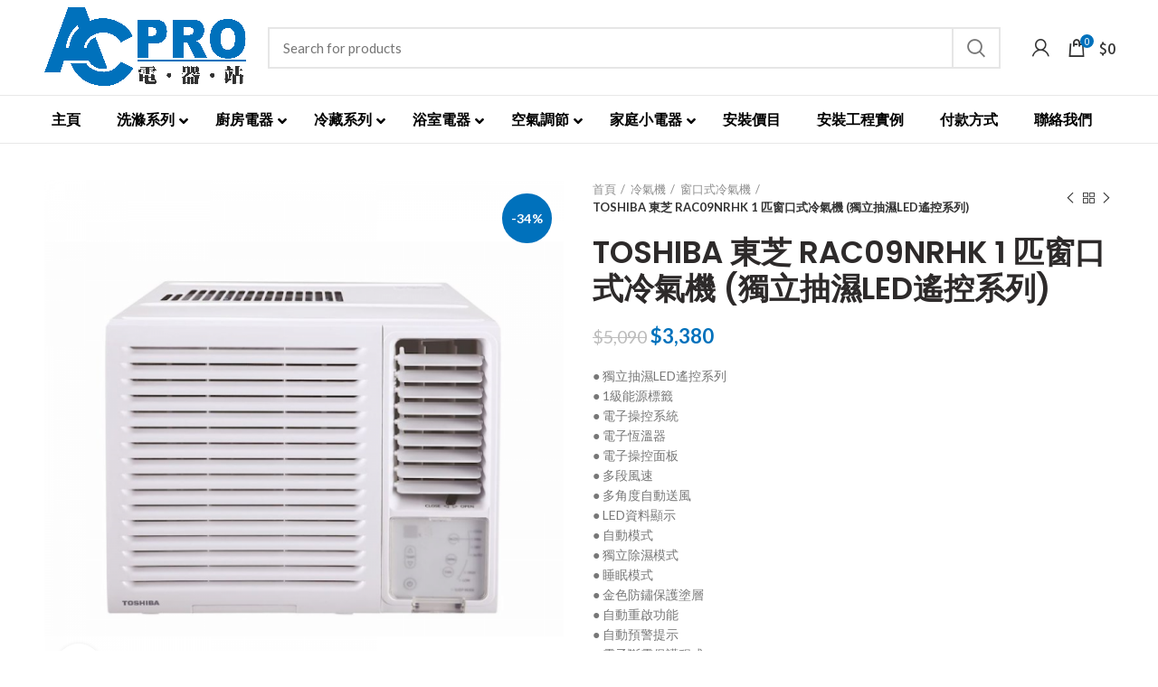

--- FILE ---
content_type: text/html; charset=UTF-8
request_url: https://acpros.com.hk/product/rac09nr/
body_size: 34534
content:
<!DOCTYPE html>
<html lang="zh-HK">
<head>
	<meta charset="UTF-8">
	<meta name="viewport" content="width=device-width, initial-scale=1.0, maximum-scale=1.0, user-scalable=no">
	<link rel="profile" href="https://gmpg.org/xfn/11">
	<link rel="pingback" href="https://acpros.com.hk/xmlrpc.php">

	<title>TOSHIBA 東芝 RAC09NRHK 1 匹窗口式冷氣機 (獨立抽濕LED遙控系列) &#8211; ACPRO</title>
<meta name='robots' content='max-image-preview:large' />
<link rel='dns-prefetch' href='//fonts.googleapis.com' />
<link rel='dns-prefetch' href='//www.googletagmanager.com' />
<link rel="alternate" type="application/rss+xml" title="訂閱《ACPRO》&raquo; 資訊提供" href="https://acpros.com.hk/feed/" />
<link rel="alternate" type="application/rss+xml" title="訂閱《ACPRO》&raquo; 留言的資訊提供" href="https://acpros.com.hk/comments/feed/" />
<link rel="alternate" type="application/rss+xml" title="訂閱《ACPRO 》&raquo;〈TOSHIBA 東芝 RAC09NRHK 1 匹窗口式冷氣機 (獨立抽濕LED遙控系列)〉留言的資訊提供" href="https://acpros.com.hk/product/rac09nr/feed/" />
<link rel="alternate" title="oEmbed (JSON)" type="application/json+oembed" href="https://acpros.com.hk/wp-json/oembed/1.0/embed?url=https%3A%2F%2Facpros.com.hk%2Fproduct%2Frac09nr%2F" />
<link rel="alternate" title="oEmbed (XML)" type="text/xml+oembed" href="https://acpros.com.hk/wp-json/oembed/1.0/embed?url=https%3A%2F%2Facpros.com.hk%2Fproduct%2Frac09nr%2F&#038;format=xml" />
<style id='wp-img-auto-sizes-contain-inline-css' type='text/css'>
img:is([sizes=auto i],[sizes^="auto," i]){contain-intrinsic-size:3000px 1500px}
/*# sourceURL=wp-img-auto-sizes-contain-inline-css */
</style>
<link rel='stylesheet' id='wp-block-library-css' href='https://acpros.com.hk/wp-includes/css/dist/block-library/style.min.css?ver=6.9' type='text/css' media='all' />
<style id='classic-theme-styles-inline-css' type='text/css'>
/*! This file is auto-generated */
.wp-block-button__link{color:#fff;background-color:#32373c;border-radius:9999px;box-shadow:none;text-decoration:none;padding:calc(.667em + 2px) calc(1.333em + 2px);font-size:1.125em}.wp-block-file__button{background:#32373c;color:#fff;text-decoration:none}
/*# sourceURL=/wp-includes/css/classic-themes.min.css */
</style>
<style id='global-styles-inline-css' type='text/css'>
:root{--wp--preset--aspect-ratio--square: 1;--wp--preset--aspect-ratio--4-3: 4/3;--wp--preset--aspect-ratio--3-4: 3/4;--wp--preset--aspect-ratio--3-2: 3/2;--wp--preset--aspect-ratio--2-3: 2/3;--wp--preset--aspect-ratio--16-9: 16/9;--wp--preset--aspect-ratio--9-16: 9/16;--wp--preset--color--black: #000000;--wp--preset--color--cyan-bluish-gray: #abb8c3;--wp--preset--color--white: #ffffff;--wp--preset--color--pale-pink: #f78da7;--wp--preset--color--vivid-red: #cf2e2e;--wp--preset--color--luminous-vivid-orange: #ff6900;--wp--preset--color--luminous-vivid-amber: #fcb900;--wp--preset--color--light-green-cyan: #7bdcb5;--wp--preset--color--vivid-green-cyan: #00d084;--wp--preset--color--pale-cyan-blue: #8ed1fc;--wp--preset--color--vivid-cyan-blue: #0693e3;--wp--preset--color--vivid-purple: #9b51e0;--wp--preset--gradient--vivid-cyan-blue-to-vivid-purple: linear-gradient(135deg,rgb(6,147,227) 0%,rgb(155,81,224) 100%);--wp--preset--gradient--light-green-cyan-to-vivid-green-cyan: linear-gradient(135deg,rgb(122,220,180) 0%,rgb(0,208,130) 100%);--wp--preset--gradient--luminous-vivid-amber-to-luminous-vivid-orange: linear-gradient(135deg,rgb(252,185,0) 0%,rgb(255,105,0) 100%);--wp--preset--gradient--luminous-vivid-orange-to-vivid-red: linear-gradient(135deg,rgb(255,105,0) 0%,rgb(207,46,46) 100%);--wp--preset--gradient--very-light-gray-to-cyan-bluish-gray: linear-gradient(135deg,rgb(238,238,238) 0%,rgb(169,184,195) 100%);--wp--preset--gradient--cool-to-warm-spectrum: linear-gradient(135deg,rgb(74,234,220) 0%,rgb(151,120,209) 20%,rgb(207,42,186) 40%,rgb(238,44,130) 60%,rgb(251,105,98) 80%,rgb(254,248,76) 100%);--wp--preset--gradient--blush-light-purple: linear-gradient(135deg,rgb(255,206,236) 0%,rgb(152,150,240) 100%);--wp--preset--gradient--blush-bordeaux: linear-gradient(135deg,rgb(254,205,165) 0%,rgb(254,45,45) 50%,rgb(107,0,62) 100%);--wp--preset--gradient--luminous-dusk: linear-gradient(135deg,rgb(255,203,112) 0%,rgb(199,81,192) 50%,rgb(65,88,208) 100%);--wp--preset--gradient--pale-ocean: linear-gradient(135deg,rgb(255,245,203) 0%,rgb(182,227,212) 50%,rgb(51,167,181) 100%);--wp--preset--gradient--electric-grass: linear-gradient(135deg,rgb(202,248,128) 0%,rgb(113,206,126) 100%);--wp--preset--gradient--midnight: linear-gradient(135deg,rgb(2,3,129) 0%,rgb(40,116,252) 100%);--wp--preset--font-size--small: 13px;--wp--preset--font-size--medium: 20px;--wp--preset--font-size--large: 36px;--wp--preset--font-size--x-large: 42px;--wp--preset--spacing--20: 0.44rem;--wp--preset--spacing--30: 0.67rem;--wp--preset--spacing--40: 1rem;--wp--preset--spacing--50: 1.5rem;--wp--preset--spacing--60: 2.25rem;--wp--preset--spacing--70: 3.38rem;--wp--preset--spacing--80: 5.06rem;--wp--preset--shadow--natural: 6px 6px 9px rgba(0, 0, 0, 0.2);--wp--preset--shadow--deep: 12px 12px 50px rgba(0, 0, 0, 0.4);--wp--preset--shadow--sharp: 6px 6px 0px rgba(0, 0, 0, 0.2);--wp--preset--shadow--outlined: 6px 6px 0px -3px rgb(255, 255, 255), 6px 6px rgb(0, 0, 0);--wp--preset--shadow--crisp: 6px 6px 0px rgb(0, 0, 0);}:where(.is-layout-flex){gap: 0.5em;}:where(.is-layout-grid){gap: 0.5em;}body .is-layout-flex{display: flex;}.is-layout-flex{flex-wrap: wrap;align-items: center;}.is-layout-flex > :is(*, div){margin: 0;}body .is-layout-grid{display: grid;}.is-layout-grid > :is(*, div){margin: 0;}:where(.wp-block-columns.is-layout-flex){gap: 2em;}:where(.wp-block-columns.is-layout-grid){gap: 2em;}:where(.wp-block-post-template.is-layout-flex){gap: 1.25em;}:where(.wp-block-post-template.is-layout-grid){gap: 1.25em;}.has-black-color{color: var(--wp--preset--color--black) !important;}.has-cyan-bluish-gray-color{color: var(--wp--preset--color--cyan-bluish-gray) !important;}.has-white-color{color: var(--wp--preset--color--white) !important;}.has-pale-pink-color{color: var(--wp--preset--color--pale-pink) !important;}.has-vivid-red-color{color: var(--wp--preset--color--vivid-red) !important;}.has-luminous-vivid-orange-color{color: var(--wp--preset--color--luminous-vivid-orange) !important;}.has-luminous-vivid-amber-color{color: var(--wp--preset--color--luminous-vivid-amber) !important;}.has-light-green-cyan-color{color: var(--wp--preset--color--light-green-cyan) !important;}.has-vivid-green-cyan-color{color: var(--wp--preset--color--vivid-green-cyan) !important;}.has-pale-cyan-blue-color{color: var(--wp--preset--color--pale-cyan-blue) !important;}.has-vivid-cyan-blue-color{color: var(--wp--preset--color--vivid-cyan-blue) !important;}.has-vivid-purple-color{color: var(--wp--preset--color--vivid-purple) !important;}.has-black-background-color{background-color: var(--wp--preset--color--black) !important;}.has-cyan-bluish-gray-background-color{background-color: var(--wp--preset--color--cyan-bluish-gray) !important;}.has-white-background-color{background-color: var(--wp--preset--color--white) !important;}.has-pale-pink-background-color{background-color: var(--wp--preset--color--pale-pink) !important;}.has-vivid-red-background-color{background-color: var(--wp--preset--color--vivid-red) !important;}.has-luminous-vivid-orange-background-color{background-color: var(--wp--preset--color--luminous-vivid-orange) !important;}.has-luminous-vivid-amber-background-color{background-color: var(--wp--preset--color--luminous-vivid-amber) !important;}.has-light-green-cyan-background-color{background-color: var(--wp--preset--color--light-green-cyan) !important;}.has-vivid-green-cyan-background-color{background-color: var(--wp--preset--color--vivid-green-cyan) !important;}.has-pale-cyan-blue-background-color{background-color: var(--wp--preset--color--pale-cyan-blue) !important;}.has-vivid-cyan-blue-background-color{background-color: var(--wp--preset--color--vivid-cyan-blue) !important;}.has-vivid-purple-background-color{background-color: var(--wp--preset--color--vivid-purple) !important;}.has-black-border-color{border-color: var(--wp--preset--color--black) !important;}.has-cyan-bluish-gray-border-color{border-color: var(--wp--preset--color--cyan-bluish-gray) !important;}.has-white-border-color{border-color: var(--wp--preset--color--white) !important;}.has-pale-pink-border-color{border-color: var(--wp--preset--color--pale-pink) !important;}.has-vivid-red-border-color{border-color: var(--wp--preset--color--vivid-red) !important;}.has-luminous-vivid-orange-border-color{border-color: var(--wp--preset--color--luminous-vivid-orange) !important;}.has-luminous-vivid-amber-border-color{border-color: var(--wp--preset--color--luminous-vivid-amber) !important;}.has-light-green-cyan-border-color{border-color: var(--wp--preset--color--light-green-cyan) !important;}.has-vivid-green-cyan-border-color{border-color: var(--wp--preset--color--vivid-green-cyan) !important;}.has-pale-cyan-blue-border-color{border-color: var(--wp--preset--color--pale-cyan-blue) !important;}.has-vivid-cyan-blue-border-color{border-color: var(--wp--preset--color--vivid-cyan-blue) !important;}.has-vivid-purple-border-color{border-color: var(--wp--preset--color--vivid-purple) !important;}.has-vivid-cyan-blue-to-vivid-purple-gradient-background{background: var(--wp--preset--gradient--vivid-cyan-blue-to-vivid-purple) !important;}.has-light-green-cyan-to-vivid-green-cyan-gradient-background{background: var(--wp--preset--gradient--light-green-cyan-to-vivid-green-cyan) !important;}.has-luminous-vivid-amber-to-luminous-vivid-orange-gradient-background{background: var(--wp--preset--gradient--luminous-vivid-amber-to-luminous-vivid-orange) !important;}.has-luminous-vivid-orange-to-vivid-red-gradient-background{background: var(--wp--preset--gradient--luminous-vivid-orange-to-vivid-red) !important;}.has-very-light-gray-to-cyan-bluish-gray-gradient-background{background: var(--wp--preset--gradient--very-light-gray-to-cyan-bluish-gray) !important;}.has-cool-to-warm-spectrum-gradient-background{background: var(--wp--preset--gradient--cool-to-warm-spectrum) !important;}.has-blush-light-purple-gradient-background{background: var(--wp--preset--gradient--blush-light-purple) !important;}.has-blush-bordeaux-gradient-background{background: var(--wp--preset--gradient--blush-bordeaux) !important;}.has-luminous-dusk-gradient-background{background: var(--wp--preset--gradient--luminous-dusk) !important;}.has-pale-ocean-gradient-background{background: var(--wp--preset--gradient--pale-ocean) !important;}.has-electric-grass-gradient-background{background: var(--wp--preset--gradient--electric-grass) !important;}.has-midnight-gradient-background{background: var(--wp--preset--gradient--midnight) !important;}.has-small-font-size{font-size: var(--wp--preset--font-size--small) !important;}.has-medium-font-size{font-size: var(--wp--preset--font-size--medium) !important;}.has-large-font-size{font-size: var(--wp--preset--font-size--large) !important;}.has-x-large-font-size{font-size: var(--wp--preset--font-size--x-large) !important;}
:where(.wp-block-post-template.is-layout-flex){gap: 1.25em;}:where(.wp-block-post-template.is-layout-grid){gap: 1.25em;}
:where(.wp-block-term-template.is-layout-flex){gap: 1.25em;}:where(.wp-block-term-template.is-layout-grid){gap: 1.25em;}
:where(.wp-block-columns.is-layout-flex){gap: 2em;}:where(.wp-block-columns.is-layout-grid){gap: 2em;}
:root :where(.wp-block-pullquote){font-size: 1.5em;line-height: 1.6;}
/*# sourceURL=global-styles-inline-css */
</style>
<link rel='stylesheet' id='lf_bootstrap_css-css' href='https://acpros.com.hk/wp-content/plugins/product-enquiry-pro/wisdm-forms/views/css/bootstrap.min.css?ver=6.9' type='text/css' media='all' />
<link rel='stylesheet' id='lf_fontawesome_css-css' href='https://acpros.com.hk/wp-content/plugins/product-enquiry-pro/wisdm-forms/views/css/font-awesome.min.css?ver=6.9' type='text/css' media='all' />
<link rel='stylesheet' id='lf_style_css-css' href='https://acpros.com.hk/wp-content/plugins/product-enquiry-pro/wisdm-forms/views/css/front.css?ver=6.9' type='text/css' media='all' />
<link rel='stylesheet' id='lf_select2_css-css' href='https://acpros.com.hk/wp-content/plugins/product-enquiry-pro/wisdm-forms/views/css/select2.css?ver=6.9' type='text/css' media='all' />
<link rel='stylesheet' id='lf_jquery_ui-css' href='https://acpros.com.hk/wp-content/plugins/product-enquiry-pro/wisdm-forms/views/css/jquery-ui.css?ver=6.9' type='text/css' media='all' />
<link rel='stylesheet' id='lf_jquery_ui_timepicker_addon_css-css' href='https://acpros.com.hk/wp-content/plugins/product-enquiry-pro/wisdm-forms/views/css/jquery-ui-timepicker-addon.css?ver=6.9' type='text/css' media='all' />
<link rel='stylesheet' id='lf_rateit_css-css' href='https://acpros.com.hk/wp-content/plugins/product-enquiry-pro/wisdm-forms/views/css/rateit.css?ver=6.9' type='text/css' media='all' />
<link rel='stylesheet' id='rs-plugin-settings-css' href='https://acpros.com.hk/wp-content/plugins/revslider/public/assets/css/rs6.css?ver=6.2.10' type='text/css' media='all' />
<style id='rs-plugin-settings-inline-css' type='text/css'>
#rs-demo-id {}
/*# sourceURL=rs-plugin-settings-inline-css */
</style>
<style id='woocommerce-inline-inline-css' type='text/css'>
.woocommerce form .form-row .required { visibility: visible; }
/*# sourceURL=woocommerce-inline-inline-css */
</style>
<link rel='stylesheet' id='woocommerce-fps-css' href='https://acpros.com.hk/wp-content/plugins/wpp-faster-payment-systemfps-hong-kong/public/css/wc-fps-public.css?ver=1.0.4' type='text/css' media='all' />
<link rel='stylesheet' id='multipleSelectCss-css' href='https://acpros.com.hk/wp-content/plugins/product-enquiry-pro/css/public/multiple-select.css?ver=6.9' type='text/css' media='all' />
<link rel='stylesheet' id='quoteup_responsive-css' href='https://acpros.com.hk/wp-content/plugins/product-enquiry-pro/css/public/responsive-style.css?ver=6.9' type='text/css' media='all' />
<link rel='stylesheet' id='wcspp-css' href='https://acpros.com.hk/wp-content/plugins/share-print-pdf-woocommerce/includes/css/style.css?ver=2.6.2' type='text/css' media='all' />
<link rel='stylesheet' id='ubermenu-css' href='https://acpros.com.hk/wp-content/plugins/ubermenu/pro/assets/css/ubermenu.min.css?ver=3.7.2' type='text/css' media='all' />
<link rel='stylesheet' id='ubermenu-clean-white-css' href='https://acpros.com.hk/wp-content/plugins/ubermenu/pro/assets/css/skins/cleanwhite.css?ver=6.9' type='text/css' media='all' />
<link rel='stylesheet' id='ubermenu-font-awesome-all-css' href='https://acpros.com.hk/wp-content/plugins/ubermenu/assets/fontawesome/css/all.min.css?ver=6.9' type='text/css' media='all' />
<link rel='stylesheet' id='js_composer_front-css' href='https://acpros.com.hk/wp-content/plugins/js_composer/assets/css/js_composer.min.css?ver=6.6.0' type='text/css' media='all' />
<link rel='stylesheet' id='bootstrap-css' href='https://acpros.com.hk/wp-content/themes/woodmart/css/bootstrap.min.css?ver=5.0.3' type='text/css' media='all' />
<link rel='stylesheet' id='woodmart-style-css' href='https://acpros.com.hk/wp-content/themes/woodmart/css/style-elementor.min.css?ver=5.0.3' type='text/css' media='all' />
<link rel='stylesheet' id='elementor-icons-css' href='https://acpros.com.hk/wp-content/plugins/elementor/assets/lib/eicons/css/elementor-icons.min.css?ver=5.45.0' type='text/css' media='all' />
<link rel='stylesheet' id='elementor-frontend-css' href='https://acpros.com.hk/wp-content/plugins/elementor/assets/css/frontend.min.css?ver=3.34.1' type='text/css' media='all' />
<link rel='stylesheet' id='elementor-post-8157-css' href='https://acpros.com.hk/wp-content/uploads/elementor/css/post-8157.css?ver=1768287058' type='text/css' media='all' />
<link rel='stylesheet' id='xts-style-header_514519-css' href='https://acpros.com.hk/wp-content/uploads/2021/05/xts-header_514519-1621918792.css?ver=5.0.3' type='text/css' media='all' />
<link rel='stylesheet' id='xts-style-theme_settings_default-css' href='https://acpros.com.hk/wp-content/uploads/2025/05/xts-theme_settings_default-1748062062.css?ver=5.0.3' type='text/css' media='all' />
<link rel='stylesheet' id='xts-google-fonts-css' href='//fonts.googleapis.com/css?family=Lato%3A100%2C100italic%2C300%2C300italic%2C400%2C400italic%2C700%2C700italic%2C900%2C900italic%7CPoppins%3A100%2C100italic%2C200%2C200italic%2C300%2C300italic%2C400%2C400italic%2C500%2C500italic%2C600%2C600italic%2C700%2C700italic%2C800%2C800italic%2C900%2C900italic%7CNoto+Sans+HK%3A100%2C300%2C400%2C500%2C700%2C900&#038;ver=5.0.3' type='text/css' media='all' />
<link rel='stylesheet' id='elementor-gf-local-roboto-css' href='https://acpros.com.hk/wp-content/uploads/elementor/google-fonts/css/roboto.css?ver=1742237474' type='text/css' media='all' />
<link rel='stylesheet' id='elementor-gf-local-robotoslab-css' href='https://acpros.com.hk/wp-content/uploads/elementor/google-fonts/css/robotoslab.css?ver=1742237475' type='text/css' media='all' />
<script type="text/template" id="tmpl-variation-template">
	<div class="woocommerce-variation-description">{{{ data.variation.variation_description }}}</div>
	<div class="woocommerce-variation-price">{{{ data.variation.price_html }}}</div>
	<div class="woocommerce-variation-availability">{{{ data.variation.availability_html }}}</div>
</script>
<script type="text/template" id="tmpl-unavailable-variation-template">
	<p role="alert">抱歉，此商品已下架，請選擇不同的組合</p>
</script>
<script type="text/javascript" src="https://acpros.com.hk/wp-includes/js/jquery/jquery.min.js?ver=3.7.1" id="jquery-core-js"></script>
<script type="text/javascript" src="https://acpros.com.hk/wp-includes/js/jquery/jquery-migrate.min.js?ver=3.4.1" id="jquery-migrate-js"></script>
<script type="text/javascript" src="https://acpros.com.hk/wp-content/plugins/product-enquiry-pro/wisdm-forms/views/js/bootstrap.min.js?ver=6.9" id="lf_bootstrap_js-js"></script>
<script type="text/javascript" src="https://acpros.com.hk/wp-content/plugins/product-enquiry-pro/wisdm-forms/views/js/mustache.js?ver=6.9" id="lf_mustache_js-js"></script>
<script type="text/javascript" src="https://acpros.com.hk/wp-content/plugins/product-enquiry-pro/wisdm-forms/views/js/sha256.js?ver=6.9" id="lf_sha256_js-js"></script>
<script type="text/javascript" src="https://acpros.com.hk/wp-includes/js/jquery/ui/core.min.js?ver=1.13.3" id="jquery-ui-core-js"></script>
<script type="text/javascript" src="https://acpros.com.hk/wp-includes/js/jquery/ui/mouse.min.js?ver=1.13.3" id="jquery-ui-mouse-js"></script>
<script type="text/javascript" src="https://acpros.com.hk/wp-includes/js/jquery/ui/datepicker.min.js?ver=1.13.3" id="jquery-ui-datepicker-js"></script>
<script type="text/javascript" id="jquery-ui-datepicker-js-after">
/* <![CDATA[ */
jQuery(function(jQuery){jQuery.datepicker.setDefaults({"closeText":"\u95dc\u9589","currentText":"\u4eca\u5929","monthNames":["1 \u6708","2 \u6708","3 \u6708","4 \u6708","5 \u6708","6 \u6708","7 \u6708","8 \u6708","9 \u6708","10 \u6708","11 \u6708","12 \u6708"],"monthNamesShort":["1 \u6708","2 \u6708","3 \u6708","4 \u6708","5 \u6708","6 \u6708","7 \u6708","8 \u6708","9 \u6708","10 \u6708","11 \u6708","12 \u6708"],"nextText":"\u4e0b\u4e00\u6b65","prevText":"\u4e0a\u4e00\u6b65","dayNames":["\u661f\u671f\u65e5","\u661f\u671f\u4e00","\u661f\u671f\u4e8c","\u661f\u671f\u4e09","\u661f\u671f\u56db","\u661f\u671f\u4e94","\u661f\u671f\u516d"],"dayNamesShort":["\u9031\u65e5","\u9031\u4e00","\u9031\u4e8c","\u9031\u4e09","\u9031\u56db","\u9031\u4e94","\u9031\u516d"],"dayNamesMin":["\u65e5","\u4e00","\u4e8c","\u4e09","\u56db","\u4e94","\u516d"],"dateFormat":"MM d, yy","firstDay":1,"isRTL":false});});
//# sourceURL=jquery-ui-datepicker-js-after
/* ]]> */
</script>
<script type="text/javascript" src="https://acpros.com.hk/wp-includes/js/jquery/ui/slider.min.js?ver=1.13.3" id="jquery-ui-slider-js"></script>
<script type="text/javascript" src="https://acpros.com.hk/wp-content/plugins/product-enquiry-pro/wisdm-forms/views/js/jquery-ui-timepicker-addon.js?ver=6.9" id="lf_jquery_ui_timepicker_addon_js-js"></script>
<script type="text/javascript" src="https://acpros.com.hk/wp-content/plugins/product-enquiry-pro/wisdm-forms/views/js/jquery.rateit.min.js?ver=6.9" id="lf_jquery_rateit_js-js"></script>
<script type="text/javascript" id="jquery-validate-js-extra">
/* <![CDATA[ */
var quoteup_cf_err_msg = {"name":"Please enter valid name.","email":"Please enter a valid email address.","url":"Please enter a valid URL.","date":"Please enter a valid date.","number":"Please enter a valid number.","tel_err":"Please enter valid telephone no.","validation_err_msg":"Validation Error"};
//# sourceURL=jquery-validate-js-extra
/* ]]> */
</script>
<script type="text/javascript" src="https://acpros.com.hk/wp-content/plugins/product-enquiry-pro/wisdm-forms/views/js/jquery.validate.min.js?ver=6.9" id="jquery-validate-js"></script>
<script type="text/javascript" src="https://acpros.com.hk/wp-content/plugins/product-enquiry-pro/wisdm-forms/views/js/frontend.js?ver=6.9" id="frontendJs-js"></script>
<script type="text/javascript" src="https://acpros.com.hk/wp-content/plugins/revslider/public/assets/js/rbtools.min.js?ver=6.0.6" id="tp-tools-js"></script>
<script type="text/javascript" src="https://acpros.com.hk/wp-content/plugins/revslider/public/assets/js/rs6.min.js?ver=6.2.10" id="revmin-js"></script>
<script type="text/javascript" src="https://acpros.com.hk/wp-content/plugins/woocommerce/assets/js/jquery-blockui/jquery.blockUI.min.js?ver=2.7.0-wc.10.4.3" id="wc-jquery-blockui-js" data-wp-strategy="defer"></script>
<script type="text/javascript" id="wc-add-to-cart-js-extra">
/* <![CDATA[ */
var wc_add_to_cart_params = {"ajax_url":"/wp-admin/admin-ajax.php","wc_ajax_url":"/?wc-ajax=%%endpoint%%","i18n_view_cart":"\u67e5\u770b\u8cfc\u7269\u8eca","cart_url":"https://acpros.com.hk/cart/","is_cart":"","cart_redirect_after_add":"no"};
//# sourceURL=wc-add-to-cart-js-extra
/* ]]> */
</script>
<script type="text/javascript" src="https://acpros.com.hk/wp-content/plugins/woocommerce/assets/js/frontend/add-to-cart.min.js?ver=10.4.3" id="wc-add-to-cart-js" data-wp-strategy="defer"></script>
<script type="text/javascript" src="https://acpros.com.hk/wp-content/plugins/woocommerce/assets/js/zoom/jquery.zoom.min.js?ver=1.7.21-wc.10.4.3" id="wc-zoom-js" defer="defer" data-wp-strategy="defer"></script>
<script type="text/javascript" id="wc-single-product-js-extra">
/* <![CDATA[ */
var wc_single_product_params = {"i18n_required_rating_text":"\u8acb\u9078\u64c7\u8a55\u5206","i18n_rating_options":["1 of 5 stars","2 of 5 stars","3 of 5 stars","4 of 5 stars","5 of 5 stars"],"i18n_product_gallery_trigger_text":"View full-screen image gallery","review_rating_required":"yes","flexslider":{"rtl":false,"animation":"slide","smoothHeight":true,"directionNav":false,"controlNav":"thumbnails","slideshow":false,"animationSpeed":500,"animationLoop":false,"allowOneSlide":false},"zoom_enabled":"","zoom_options":[],"photoswipe_enabled":"","photoswipe_options":{"shareEl":false,"closeOnScroll":false,"history":false,"hideAnimationDuration":0,"showAnimationDuration":0},"flexslider_enabled":""};
//# sourceURL=wc-single-product-js-extra
/* ]]> */
</script>
<script type="text/javascript" src="https://acpros.com.hk/wp-content/plugins/woocommerce/assets/js/frontend/single-product.min.js?ver=10.4.3" id="wc-single-product-js" defer="defer" data-wp-strategy="defer"></script>
<script type="text/javascript" src="https://acpros.com.hk/wp-content/plugins/woocommerce/assets/js/js-cookie/js.cookie.min.js?ver=2.1.4-wc.10.4.3" id="wc-js-cookie-js" data-wp-strategy="defer"></script>
<script type="text/javascript" id="woocommerce-js-extra">
/* <![CDATA[ */
var woocommerce_params = {"ajax_url":"/wp-admin/admin-ajax.php","wc_ajax_url":"/?wc-ajax=%%endpoint%%","i18n_password_show":"Show password","i18n_password_hide":"Hide password"};
//# sourceURL=woocommerce-js-extra
/* ]]> */
</script>
<script type="text/javascript" src="https://acpros.com.hk/wp-content/plugins/woocommerce/assets/js/frontend/woocommerce.min.js?ver=10.4.3" id="woocommerce-js" defer="defer" data-wp-strategy="defer"></script>
<script type="text/javascript" src="https://acpros.com.hk/wp-content/plugins/wpp-faster-payment-systemfps-hong-kong/public/js/wc-fps-public.js?ver=1.0.4" id="woocommerce-fps-js"></script>
<script type="text/javascript" src="https://acpros.com.hk/wp-content/plugins/js_composer/assets/js/vendors/woocommerce-add-to-cart.js?ver=6.6.0" id="vc_woocommerce-add-to-cart-js-js"></script>
<script type="text/javascript" id="quoteup-end-approval-script-js-extra">
/* <![CDATA[ */
var quote_data = {"ajax_url":"https://acpros.com.hk/wp-admin/admin-ajax.php","URL":"https://acpros.com.hk/cart/"};
//# sourceURL=quoteup-end-approval-script-js-extra
/* ]]> */
</script>
<script type="text/javascript" src="https://acpros.com.hk/wp-content/plugins/product-enquiry-pro/js/public/end-approval-quote-session.js?ver=6.9" id="quoteup-end-approval-script-js"></script>
<script type="text/javascript" src="https://acpros.com.hk/wp-includes/js/underscore.min.js?ver=1.13.7" id="underscore-js"></script>
<script type="text/javascript" id="wp-util-js-extra">
/* <![CDATA[ */
var _wpUtilSettings = {"ajax":{"url":"/wp-admin/admin-ajax.php"}};
//# sourceURL=wp-util-js-extra
/* ]]> */
</script>
<script type="text/javascript" src="https://acpros.com.hk/wp-includes/js/wp-util.min.js?ver=6.9" id="wp-util-js"></script>
<script type="text/javascript" id="wc-add-to-cart-variation-js-extra">
/* <![CDATA[ */
var wc_add_to_cart_variation_params = {"wc_ajax_url":"/?wc-ajax=%%endpoint%%","i18n_no_matching_variations_text":"\u5f88\u62b1\u6b49\uff0c\u6c92\u6709\u5546\u54c1\u7b26\u5408\u60a8\u7684\u9078\u64c7\uff0c\u8acb\u91cd\u65b0\u9078\u64c7\u5176\u4ed6\u7d44\u5408\u3002","i18n_make_a_selection_text":"\u8acb\u5148\u9078\u53d6\u4efb\u4e00\u5546\u54c1\u9805\u9078\u518d\u52a0\u5546\u54c1\u9032\u8cfc\u7269\u8eca","i18n_unavailable_text":"\u62b1\u6b49\uff0c\u6b64\u5546\u54c1\u5df2\u4e0b\u67b6\uff0c\u8acb\u9078\u64c7\u4e0d\u540c\u7684\u7d44\u5408","i18n_reset_alert_text":"Your selection has been reset. Please select some product options before adding this product to your cart."};
//# sourceURL=wc-add-to-cart-variation-js-extra
/* ]]> */
</script>
<script type="text/javascript" src="https://acpros.com.hk/wp-content/plugins/woocommerce/assets/js/frontend/add-to-cart-variation.min.js?ver=10.4.3" id="wc-add-to-cart-variation-js" defer="defer" data-wp-strategy="defer"></script>
<link rel="https://api.w.org/" href="https://acpros.com.hk/wp-json/" /><link rel="alternate" title="JSON" type="application/json" href="https://acpros.com.hk/wp-json/wp/v2/product/7114" /><link rel="EditURI" type="application/rsd+xml" title="RSD" href="https://acpros.com.hk/xmlrpc.php?rsd" />
<meta name="generator" content="WordPress 6.9" />
<meta name="generator" content="WooCommerce 10.4.3" />
<link rel="canonical" href="https://acpros.com.hk/product/rac09nr/" />
<link rel='shortlink' href='https://acpros.com.hk/?p=7114' />
<meta name="generator" content="Site Kit by Google 1.170.0" /><style id="ubermenu-custom-generated-css">
/** Font Awesome 4 Compatibility **/
.fa{font-style:normal;font-variant:normal;font-weight:normal;font-family:FontAwesome;}

/** UberMenu Custom Menu Styles (Customizer) **/
/* main */
 .ubermenu-main .ubermenu-item-level-0 > .ubermenu-target { font-size:16px; color:#000000; }
 .ubermenu.ubermenu-main .ubermenu-item-level-0:hover > .ubermenu-target, .ubermenu-main .ubermenu-item-level-0.ubermenu-active > .ubermenu-target { color:#0071bc; }
 .ubermenu-main .ubermenu-item-level-0.ubermenu-current-menu-item > .ubermenu-target, .ubermenu-main .ubermenu-item-level-0.ubermenu-current-menu-parent > .ubermenu-target, .ubermenu-main .ubermenu-item-level-0.ubermenu-current-menu-ancestor > .ubermenu-target { color:#0071bc; }
 .ubermenu-main .ubermenu-submenu .ubermenu-item-header > .ubermenu-target, .ubermenu-main .ubermenu-tab > .ubermenu-target { font-size:16px; }
 .ubermenu-main .ubermenu-item-normal > .ubermenu-target { font-size:14px; }


/* Status: Loaded from Transient */

</style><meta name="theme-color" content="">	<noscript><style>.woocommerce-product-gallery{ opacity: 1 !important; }</style></noscript>
	
<!-- Google AdSense meta tags added by Site Kit -->
<meta name="google-adsense-platform-account" content="ca-host-pub-2644536267352236">
<meta name="google-adsense-platform-domain" content="sitekit.withgoogle.com">
<!-- End Google AdSense meta tags added by Site Kit -->
<meta name="generator" content="Elementor 3.34.1; features: additional_custom_breakpoints; settings: css_print_method-external, google_font-enabled, font_display-auto">
<style type="text/css">.recentcomments a{display:inline !important;padding:0 !important;margin:0 !important;}</style>			<style>
				.e-con.e-parent:nth-of-type(n+4):not(.e-lazyloaded):not(.e-no-lazyload),
				.e-con.e-parent:nth-of-type(n+4):not(.e-lazyloaded):not(.e-no-lazyload) * {
					background-image: none !important;
				}
				@media screen and (max-height: 1024px) {
					.e-con.e-parent:nth-of-type(n+3):not(.e-lazyloaded):not(.e-no-lazyload),
					.e-con.e-parent:nth-of-type(n+3):not(.e-lazyloaded):not(.e-no-lazyload) * {
						background-image: none !important;
					}
				}
				@media screen and (max-height: 640px) {
					.e-con.e-parent:nth-of-type(n+2):not(.e-lazyloaded):not(.e-no-lazyload),
					.e-con.e-parent:nth-of-type(n+2):not(.e-lazyloaded):not(.e-no-lazyload) * {
						background-image: none !important;
					}
				}
			</style>
			<meta name="generator" content="Powered by WPBakery Page Builder - drag and drop page builder for WordPress."/>
<meta name="generator" content="Powered by Slider Revolution 6.2.10 - responsive, Mobile-Friendly Slider Plugin for WordPress with comfortable drag and drop interface." />

        <div id="wdm-cart-count" style="display:none" data-display-bubble="0">
            <a href='https://acpros.com.hk/request-to-quote-motif/' class='wdm-cart-count-link' title="0 product added for enquiry">
                <span class='wdm-quoteupicon wdm-quoteupicon-list'></span><span class='wdm-quoteupicon-count'>0</span>
            </a>
        </div>
        <link rel="icon" href="https://acpros.com.hk/wp-content/uploads/2021/03/cropped-fav-ico-32x32.png" sizes="32x32" />
<link rel="icon" href="https://acpros.com.hk/wp-content/uploads/2021/03/cropped-fav-ico-192x192.png" sizes="192x192" />
<link rel="apple-touch-icon" href="https://acpros.com.hk/wp-content/uploads/2021/03/cropped-fav-ico-180x180.png" />
<meta name="msapplication-TileImage" content="https://acpros.com.hk/wp-content/uploads/2021/03/cropped-fav-ico-270x270.png" />
<meta name="generator" content="Share, Print and PDF for WooCommerce"/><script type="text/javascript">function setREVStartSize(e){
			//window.requestAnimationFrame(function() {				 
				window.RSIW = window.RSIW===undefined ? window.innerWidth : window.RSIW;	
				window.RSIH = window.RSIH===undefined ? window.innerHeight : window.RSIH;	
				try {								
					var pw = document.getElementById(e.c).parentNode.offsetWidth,
						newh;
					pw = pw===0 || isNaN(pw) ? window.RSIW : pw;
					e.tabw = e.tabw===undefined ? 0 : parseInt(e.tabw);
					e.thumbw = e.thumbw===undefined ? 0 : parseInt(e.thumbw);
					e.tabh = e.tabh===undefined ? 0 : parseInt(e.tabh);
					e.thumbh = e.thumbh===undefined ? 0 : parseInt(e.thumbh);
					e.tabhide = e.tabhide===undefined ? 0 : parseInt(e.tabhide);
					e.thumbhide = e.thumbhide===undefined ? 0 : parseInt(e.thumbhide);
					e.mh = e.mh===undefined || e.mh=="" || e.mh==="auto" ? 0 : parseInt(e.mh,0);		
					if(e.layout==="fullscreen" || e.l==="fullscreen") 						
						newh = Math.max(e.mh,window.RSIH);					
					else{					
						e.gw = Array.isArray(e.gw) ? e.gw : [e.gw];
						for (var i in e.rl) if (e.gw[i]===undefined || e.gw[i]===0) e.gw[i] = e.gw[i-1];					
						e.gh = e.el===undefined || e.el==="" || (Array.isArray(e.el) && e.el.length==0)? e.gh : e.el;
						e.gh = Array.isArray(e.gh) ? e.gh : [e.gh];
						for (var i in e.rl) if (e.gh[i]===undefined || e.gh[i]===0) e.gh[i] = e.gh[i-1];
											
						var nl = new Array(e.rl.length),
							ix = 0,						
							sl;					
						e.tabw = e.tabhide>=pw ? 0 : e.tabw;
						e.thumbw = e.thumbhide>=pw ? 0 : e.thumbw;
						e.tabh = e.tabhide>=pw ? 0 : e.tabh;
						e.thumbh = e.thumbhide>=pw ? 0 : e.thumbh;					
						for (var i in e.rl) nl[i] = e.rl[i]<window.RSIW ? 0 : e.rl[i];
						sl = nl[0];									
						for (var i in nl) if (sl>nl[i] && nl[i]>0) { sl = nl[i]; ix=i;}															
						var m = pw>(e.gw[ix]+e.tabw+e.thumbw) ? 1 : (pw-(e.tabw+e.thumbw)) / (e.gw[ix]);					
						newh =  (e.gh[ix] * m) + (e.tabh + e.thumbh);
					}				
					if(window.rs_init_css===undefined) window.rs_init_css = document.head.appendChild(document.createElement("style"));					
					document.getElementById(e.c).height = newh+"px";
					window.rs_init_css.innerHTML += "#"+e.c+"_wrapper { height: "+newh+"px }";				
				} catch(e){
					console.log("Failure at Presize of Slider:" + e)
				}					   
			//});
		  };</script>
<style>		
		
		</style><noscript><style> .wpb_animate_when_almost_visible { opacity: 1; }</style></noscript><style id="yellow-pencil">
/*
	The following CSS generated by YellowPencil Plugin.
	https://yellowpencil.waspthemes.com
*/
.wcspp-navigation .wcspp-pdf a{display:none;}.wcspp-navigation ul .wcspp-pdf{display:none;}.wcspp-navigation .wcspp-email a{display:none;}.wcspp-navigation ul .wcspp-email{display:none;}.wcspp-navigation .wcspp-facebook a{display:none;}.wcspp-navigation ul .wcspp-facebook{display:none;}.wcspp-navigation .wcspp-twitter a{display:none;}.wcspp-navigation ul .wcspp-twitter{display:none;}.wcspp-navigation .wcspp-pin a{display:none;}.wcspp-navigation ul .wcspp-pin{display:none;}.wcspp-navigation .wcspp-linked a{display:none;}.wcspp-navigation ul .wcspp-linked{display:none;}.search-by-category a{display:none !important;}
</style></head>

<body data-rsssl=1 class="wp-singular product-template-default single single-product postid-7114 wp-theme-woodmart theme-woodmart woocommerce woocommerce-page woocommerce-no-js wrapper-full-width form-style-square form-border-width-2 woodmart-product-design-default categories-accordion-on woodmart-archive-shop woodmart-ajax-shop-on offcanvas-sidebar-mobile offcanvas-sidebar-tablet notifications-sticky btns-default-flat btns-default-dark btns-default-hover-dark btns-shop-3d btns-shop-light btns-shop-hover-light btns-accent-flat btns-accent-light btns-accent-hover-light wpb-js-composer js-comp-ver-6.6.0 vc_responsive elementor-default elementor-kit-8157">
		
	<div class="website-wrapper">

		
			<!-- HEADER -->
			<header class="whb-header whb-scroll-slide whb-sticky-real">

				<div class="whb-main-header">
	
<div class="whb-row whb-general-header whb-not-sticky-row whb-without-bg whb-border-fullwidth whb-color-dark whb-flex-flex-middle">
	<div class="container">
		<div class="whb-flex-row whb-general-header-inner">
			<div class="whb-column whb-col-left whb-visible-lg">
	<div class="site-logo">
	<div class="woodmart-logo-wrap switch-logo-enable">
		<a href="https://acpros.com.hk/" class="woodmart-logo woodmart-main-logo" rel="home">
			<img src="https://acpros.com.hk/wp-content/uploads/2021/03/logo.png" alt="ACPRO" style="max-width: 250px;" />		</a>
								<a href="https://acpros.com.hk/" class="woodmart-logo woodmart-sticky-logo" rel="home">
				<img src="https://acpros.com.hk/wp-content/uploads/2021/03/logo.png" alt="ACPRO" style="max-width: 250px;" />			</a>
			</div>
</div>
</div>
<div class="whb-column whb-col-center whb-visible-lg">
				<div class="woodmart-search-form">
								<form role="search" method="get" class="searchform  has-categories-dropdown search-style-default woodmart-ajax-search" action="https://acpros.com.hk/"  data-thumbnail="1" data-price="1" data-post_type="product" data-count="20" data-sku="1" data-symbols_count="3">
					<input type="text" class="s" placeholder="Search for products" value="" name="s" />
					<input type="hidden" name="post_type" value="product">
								<div class="search-by-category input-dropdown">
				<div class="input-dropdown-inner woodmart-scroll-content">
					<input type="hidden" name="product_cat" value="0">
					<a href="#" data-val="0">Select category</a>
					<div class="list-wrapper woodmart-scroll">
						<ul class="woodmart-scroll-content">
							<li style="display:none;"><a href="#" data-val="0">Select category</a></li>
								<li class="cat-item cat-item-1125"><a class="pf-value" href="https://acpros.com.hk/product-category/bbq%e7%88%90/" data-val="bbq%e7%88%90" data-title="BBQ爐" >BBQ爐</a>
</li>
	<li class="cat-item cat-item-298"><a class="pf-value" href="https://acpros.com.hk/product-category/dyson/" data-val="dyson" data-title="Dyson" >Dyson</a>
</li>
	<li class="cat-item cat-item-1536"><a class="pf-value" href="https://acpros.com.hk/product-category/%e4%b9%be%e6%89%8b%e6%a9%9f/" data-val="%e4%b9%be%e6%89%8b%e6%a9%9f" data-title="乾手機" >乾手機</a>
</li>
	<li class="cat-item cat-item-254"><a class="pf-value" href="https://acpros.com.hk/product-category/%e4%b9%be%e8%a1%a3%e6%a9%9f/" data-val="%e4%b9%be%e8%a1%a3%e6%a9%9f" data-title="乾衣機" >乾衣機</a>
<ul class='children'>
	<li class="cat-item cat-item-258"><a class="pf-value" href="https://acpros.com.hk/product-category/%e4%b9%be%e8%a1%a3%e6%a9%9f/%e4%b9%be%e8%a1%a3%e6%ab%83/" data-val="%e4%b9%be%e8%a1%a3%e6%ab%83" data-title="乾衣櫃" >乾衣櫃</a>
</li>
	<li class="cat-item cat-item-255"><a class="pf-value" href="https://acpros.com.hk/product-category/%e4%b9%be%e8%a1%a3%e6%a9%9f/%e5%86%b7%e5%87%9d%e5%bc%8f%e4%b9%be%e8%a1%a3%e6%a9%9f/" data-val="%e5%86%b7%e5%87%9d%e5%bc%8f%e4%b9%be%e8%a1%a3%e6%a9%9f" data-title="冷凝式乾衣機" >冷凝式乾衣機</a>
</li>
	<li class="cat-item cat-item-256"><a class="pf-value" href="https://acpros.com.hk/product-category/%e4%b9%be%e8%a1%a3%e6%a9%9f/%e6%8e%92%e6%b0%a3%e5%bc%8f%e4%b9%be%e8%a1%a3%e6%a9%9f/" data-val="%e6%8e%92%e6%b0%a3%e5%bc%8f%e4%b9%be%e8%a1%a3%e6%a9%9f" data-title="排氣式乾衣機" >排氣式乾衣機</a>
</li>
	<li class="cat-item cat-item-259"><a class="pf-value" href="https://acpros.com.hk/product-category/%e4%b9%be%e8%a1%a3%e6%a9%9f/%e7%86%b1%e6%b3%b5%e5%bc%8f%e4%b9%be%e8%a1%a3%e6%a9%9f/" data-val="%e7%86%b1%e6%b3%b5%e5%bc%8f%e4%b9%be%e8%a1%a3%e6%a9%9f" data-title="熱泵式乾衣機" >熱泵式乾衣機</a>
</li>
	<li class="cat-item cat-item-257"><a class="pf-value" href="https://acpros.com.hk/product-category/%e4%b9%be%e8%a1%a3%e6%a9%9f/%e7%be%8e%e5%bc%8f%e4%b9%be%e8%a1%a3%e6%a9%9f/" data-val="%e7%be%8e%e5%bc%8f%e4%b9%be%e8%a1%a3%e6%a9%9f" data-title="美式乾衣機" >美式乾衣機</a>
</li>
</ul>
</li>
	<li class="cat-item cat-item-565"><a class="pf-value" href="https://acpros.com.hk/product-category/%e4%bf%9d%e6%9a%96%e6%ab%83/" data-val="%e4%bf%9d%e6%9a%96%e6%ab%83" data-title="保暖櫃" >保暖櫃</a>
</li>
	<li class="cat-item cat-item-136"><a class="pf-value" href="https://acpros.com.hk/product-category/%e5%86%b7%e6%b0%a3%e6%a9%9f/" data-val="%e5%86%b7%e6%b0%a3%e6%a9%9f" data-title="冷氣機" >冷氣機</a>
<ul class='children'>
	<li class="cat-item cat-item-139"><a class="pf-value" href="https://acpros.com.hk/product-category/%e5%86%b7%e6%b0%a3%e6%a9%9f/%e5%88%86%e9%ab%94%e5%bc%8f%e5%86%b7%e6%b0%a3%e6%a9%9f/" data-val="%e5%88%86%e9%ab%94%e5%bc%8f%e5%86%b7%e6%b0%a3%e6%a9%9f" data-title="分體式冷氣機" >分體式冷氣機</a>
</li>
	<li class="cat-item cat-item-610"><a class="pf-value" href="https://acpros.com.hk/product-category/%e5%86%b7%e6%b0%a3%e6%a9%9f/%e5%95%86%e7%94%a8%e5%86%b7%e6%b0%a3%e6%a9%9f/" data-val="%e5%95%86%e7%94%a8%e5%86%b7%e6%b0%a3%e6%a9%9f" data-title="商用冷氣機" >商用冷氣機</a>
</li>
	<li class="cat-item cat-item-138"><a class="pf-value" href="https://acpros.com.hk/product-category/%e5%86%b7%e6%b0%a3%e6%a9%9f/%e5%a4%9a%e8%81%af%e5%bc%8f%e5%88%86%e9%ab%94%e5%86%b7%e6%b0%a3%e6%a9%9f/" data-val="%e5%a4%9a%e8%81%af%e5%bc%8f%e5%88%86%e9%ab%94%e5%86%b7%e6%b0%a3%e6%a9%9f" data-title="多聯式分體冷氣機" >多聯式分體冷氣機</a>
</li>
	<li class="cat-item cat-item-142"><a class="pf-value" href="https://acpros.com.hk/product-category/%e5%86%b7%e6%b0%a3%e6%a9%9f/%e5%a4%a9%e8%8a%b1%e5%bc%8f%e5%86%b7%e6%b0%a3%e6%a9%9f/" data-val="%e5%a4%a9%e8%8a%b1%e5%bc%8f%e5%86%b7%e6%b0%a3%e6%a9%9f" data-title="天花式冷氣機" >天花式冷氣機</a>
</li>
	<li class="cat-item cat-item-141"><a class="pf-value" href="https://acpros.com.hk/product-category/%e5%86%b7%e6%b0%a3%e6%a9%9f/%e7%a7%bb%e5%8b%95%e5%bc%8f%e5%86%b7%e6%b0%a3%e6%a9%9f/" data-val="%e7%a7%bb%e5%8b%95%e5%bc%8f%e5%86%b7%e6%b0%a3%e6%a9%9f" data-title="移動式冷氣機" >移動式冷氣機</a>
</li>
	<li class="cat-item cat-item-140"><a class="pf-value" href="https://acpros.com.hk/product-category/%e5%86%b7%e6%b0%a3%e6%a9%9f/%e7%aa%97%e5%8f%a3%e5%88%86%e9%ab%94%e5%bc%8f%e5%86%b7%e6%b0%a3%e6%a9%9f/" data-val="%e7%aa%97%e5%8f%a3%e5%88%86%e9%ab%94%e5%bc%8f%e5%86%b7%e6%b0%a3%e6%a9%9f" data-title="窗口分體式冷氣機" >窗口分體式冷氣機</a>
</li>
	<li class="cat-item cat-item-137"><a class="pf-value" href="https://acpros.com.hk/product-category/%e5%86%b7%e6%b0%a3%e6%a9%9f/%e7%aa%97%e5%8f%a3%e5%bc%8f%e5%86%b7%e6%b0%a3%e6%a9%9f/" data-val="%e7%aa%97%e5%8f%a3%e5%bc%8f%e5%86%b7%e6%b0%a3%e6%a9%9f" data-title="窗口式冷氣機" >窗口式冷氣機</a>
</li>
</ul>
</li>
	<li class="cat-item cat-item-1445"><a class="pf-value" href="https://acpros.com.hk/product-category/%e5%89%83%e6%af%9b%e5%99%a8/" data-val="%e5%89%83%e6%af%9b%e5%99%a8" data-title="剃毛器" >剃毛器</a>
</li>
	<li class="cat-item cat-item-1331"><a class="pf-value" href="https://acpros.com.hk/product-category/%e5%90%b8%e5%a1%b5%e6%a9%9f/" data-val="%e5%90%b8%e5%a1%b5%e6%a9%9f" data-title="吸塵機" >吸塵機</a>
</li>
	<li class="cat-item cat-item-230"><a class="pf-value" href="https://acpros.com.hk/product-category/%e5%92%96%e5%95%a1%e6%a9%9f/" data-val="%e5%92%96%e5%95%a1%e6%a9%9f" data-title="咖啡機" >咖啡機</a>
<ul class='children'>
	<li class="cat-item cat-item-1062"><a class="pf-value" href="https://acpros.com.hk/product-category/%e5%92%96%e5%95%a1%e6%a9%9f/%e5%85%a7%e7%bd%ae%e5%bc%8f%e5%92%96%e5%95%a1%e6%a9%9f/" data-val="%e5%85%a7%e7%bd%ae%e5%bc%8f%e5%92%96%e5%95%a1%e6%a9%9f" data-title="內置式咖啡機" >內置式咖啡機</a>
</li>
</ul>
</li>
	<li class="cat-item cat-item-1522"><a class="pf-value" href="https://acpros.com.hk/product-category/%e5%9b%9b%e5%ad%a3%e5%af%b6/" data-val="%e5%9b%9b%e5%ad%a3%e5%af%b6" data-title="四季寶" >四季寶</a>
</li>
	<li class="cat-item cat-item-3473"><a class="pf-value" href="https://acpros.com.hk/product-category/%e5%a4%a9%e8%8a%b1%e6%9d%bf%e5%bc%8f-%e6%8a%bd%e6%b0%a3%e6%89%87/" data-val="%e5%a4%a9%e8%8a%b1%e6%9d%bf%e5%bc%8f-%e6%8a%bd%e6%b0%a3%e6%89%87" data-title="天花板式抽氣扇" >天花板式抽氣扇</a>
</li>
	<li class="cat-item cat-item-589"><a class="pf-value" href="https://acpros.com.hk/product-category/%e5%bb%9a%e6%88%bf%e7%94%a8%e5%85%b7/" data-val="%e5%bb%9a%e6%88%bf%e7%94%a8%e5%85%b7" data-title="廚房用具" >廚房用具</a>
</li>
	<li class="cat-item cat-item-971"><a class="pf-value" href="https://acpros.com.hk/product-category/%e5%bd%b1%e9%9f%b3%e7%94%a2%e5%93%81/" data-val="%e5%bd%b1%e9%9f%b3%e7%94%a2%e5%93%81" data-title="影音產品" >影音產品</a>
</li>
	<li class="cat-item cat-item-15"><a class="pf-value" href="https://acpros.com.hk/product-category/all/" data-val="all" data-title="所有" >所有</a>
</li>
	<li class="cat-item cat-item-617"><a class="pf-value" href="https://acpros.com.hk/product-category/%e6%8a%bd%e6%b0%a3%e6%89%87/" data-val="%e6%8a%bd%e6%b0%a3%e6%89%87" data-title="抽氣扇" >抽氣扇</a>
</li>
	<li class="cat-item cat-item-233"><a class="pf-value" href="https://acpros.com.hk/product-category/%e6%8a%bd%e6%b2%b9%e7%85%99%e6%a9%9f/" data-val="%e6%8a%bd%e6%b2%b9%e7%85%99%e6%a9%9f" data-title="抽油煙機" >抽油煙機</a>
<ul class='children'>
	<li class="cat-item cat-item-242"><a class="pf-value" href="https://acpros.com.hk/product-category/%e6%8a%bd%e6%b2%b9%e7%85%99%e6%a9%9f/%e4%b8%8b%e6%8e%92%e5%bc%8f%e6%8a%bd%e6%b2%b9%e7%85%99%e6%a9%9f/" data-val="%e4%b8%8b%e6%8e%92%e5%bc%8f%e6%8a%bd%e6%b2%b9%e7%85%99%e6%a9%9f" data-title="下排式抽油煙機" >下排式抽油煙機</a>
</li>
	<li class="cat-item cat-item-240"><a class="pf-value" href="https://acpros.com.hk/product-category/%e6%8a%bd%e6%b2%b9%e7%85%99%e6%a9%9f/%e5%82%b3%e7%b5%b1%e5%8f%b0%e5%bc%8f%e6%8a%bd%e6%b2%b9%e7%85%99%e6%a9%9f/" data-val="%e5%82%b3%e7%b5%b1%e5%8f%b0%e5%bc%8f%e6%8a%bd%e6%b2%b9%e7%85%99%e6%a9%9f" data-title="傳統台式抽油煙機" >傳統台式抽油煙機</a>
</li>
	<li class="cat-item cat-item-237"><a class="pf-value" href="https://acpros.com.hk/product-category/%e6%8a%bd%e6%b2%b9%e7%85%99%e6%a9%9f/%e5%82%be%e6%96%9c%e7%85%99%e5%9b%aa%e5%bc%8f%e6%8a%bd%e6%b2%b9%e7%85%99%e6%a9%9f/" data-val="%e5%82%be%e6%96%9c%e7%85%99%e5%9b%aa%e5%bc%8f%e6%8a%bd%e6%b2%b9%e7%85%99%e6%a9%9f" data-title="傾斜煙囪式抽油煙機" >傾斜煙囪式抽油煙機</a>
</li>
	<li class="cat-item cat-item-238"><a class="pf-value" href="https://acpros.com.hk/product-category/%e6%8a%bd%e6%b2%b9%e7%85%99%e6%a9%9f/%e5%b3%b6%e5%bc%8f-%e6%ad%90%e9%99%b8%e5%bc%8f%e6%8a%bd%e6%b2%b9%e7%85%99%e6%a9%9f/" data-val="%e5%b3%b6%e5%bc%8f-%e6%ad%90%e9%99%b8%e5%bc%8f%e6%8a%bd%e6%b2%b9%e7%85%99%e6%a9%9f" data-title="島式/歐陸式抽油煙機" >島式/歐陸式抽油煙機</a>
</li>
	<li class="cat-item cat-item-239"><a class="pf-value" href="https://acpros.com.hk/product-category/%e6%8a%bd%e6%b2%b9%e7%85%99%e6%a9%9f/%e6%8b%89%e8%b6%9f%e5%85%a7%e5%b5%8c%e5%bc%8f%e6%8a%bd%e6%b2%b9%e7%85%99%e6%a9%9f/" data-val="%e6%8b%89%e8%b6%9f%e5%85%a7%e5%b5%8c%e5%bc%8f%e6%8a%bd%e6%b2%b9%e7%85%99%e6%a9%9f" data-title="拉趟內嵌式抽油煙機" >拉趟內嵌式抽油煙機</a>
</li>
	<li class="cat-item cat-item-241"><a class="pf-value" href="https://acpros.com.hk/product-category/%e6%8a%bd%e6%b2%b9%e7%85%99%e6%a9%9f/%e6%ab%83%e5%ba%95-%e9%9a%b1%e8%97%8f%e5%bc%8f%e6%8a%bd%e6%b2%b9%e7%85%99%e6%a9%9f/" data-val="%e6%ab%83%e5%ba%95-%e9%9a%b1%e8%97%8f%e5%bc%8f%e6%8a%bd%e6%b2%b9%e7%85%99%e6%a9%9f" data-title="櫃底/隱藏式抽油煙機" >櫃底/隱藏式抽油煙機</a>
</li>
	<li class="cat-item cat-item-236"><a class="pf-value" href="https://acpros.com.hk/product-category/%e6%8a%bd%e6%b2%b9%e7%85%99%e6%a9%9f/%e7%85%99%e5%9b%aa%e5%bc%8f%e6%8a%bd%e6%b2%b9%e7%85%99%e6%a9%9f/" data-val="%e7%85%99%e5%9b%aa%e5%bc%8f%e6%8a%bd%e6%b2%b9%e7%85%99%e6%a9%9f" data-title="煙囪式抽油煙機" >煙囪式抽油煙機</a>
</li>
</ul>
</li>
	<li class="cat-item cat-item-272"><a class="pf-value" href="https://acpros.com.hk/product-category/%e6%8a%bd%e6%bf%95%e6%a9%9f/" data-val="%e6%8a%bd%e6%bf%95%e6%a9%9f" data-title="抽濕機" >抽濕機</a>
</li>
	<li class="cat-item cat-item-1462"><a class="pf-value" href="https://acpros.com.hk/product-category/%e6%8c%89%e6%91%a9%e5%99%a8/" data-val="%e6%8c%89%e6%91%a9%e5%99%a8" data-title="按摩器" >按摩器</a>
</li>
	<li class="cat-item cat-item-1426"><a class="pf-value" href="https://acpros.com.hk/product-category/%e6%8d%b2%e9%ab%ae%e5%99%a8/" data-val="%e6%8d%b2%e9%ab%ae%e5%99%a8" data-title="捲髮器" >捲髮器</a>
</li>
	<li class="cat-item cat-item-3280"><a class="pf-value" href="https://acpros.com.hk/product-category/%e6%8e%9b%e5%a3%81%e5%bc%8f%e7%81%ab%e7%88%90/" data-val="%e6%8e%9b%e5%a3%81%e5%bc%8f%e7%81%ab%e7%88%90" data-title="掛壁式火爐" >掛壁式火爐</a>
<ul class='children'>
	<li class="cat-item cat-item-3281"><a class="pf-value" href="https://acpros.com.hk/product-category/%e6%8e%9b%e5%a3%81%e5%bc%8f%e7%81%ab%e7%88%90/%e6%9a%96%e7%88%90/" data-val="%e6%9a%96%e7%88%90" data-title="暖爐" >暖爐</a>
</li>
</ul>
</li>
	<li class="cat-item cat-item-1244"><a class="pf-value" href="https://acpros.com.hk/product-category/%e6%90%be%e6%b1%81%e6%a9%9f/" data-val="%e6%90%be%e6%b1%81%e6%a9%9f" data-title="搾汁機" >搾汁機</a>
</li>
	<li class="cat-item cat-item-1247"><a class="pf-value" href="https://acpros.com.hk/product-category/%e6%94%aa%e6%8b%8c%e5%99%a8/" data-val="%e6%94%aa%e6%8b%8c%e5%99%a8" data-title="攪拌器" >攪拌器</a>
</li>
	<li class="cat-item cat-item-1234"><a class="pf-value" href="https://acpros.com.hk/product-category/%e6%94%aa%e6%8b%8c%e6%a9%9f/" data-val="%e6%94%aa%e6%8b%8c%e6%a9%9f" data-title="攪拌機" >攪拌機</a>
</li>
	<li class="cat-item cat-item-1069"><a class="pf-value" href="https://acpros.com.hk/product-category/%e6%9a%96%e7%a2%97%e7%a2%9f%e6%ab%83/" data-val="%e6%9a%96%e7%a2%97%e7%a2%9f%e6%ab%83" data-title="暖碗碟櫃" >暖碗碟櫃</a>
</li>
	<li class="cat-item cat-item-812"><a class="pf-value" href="https://acpros.com.hk/product-category/%e6%9a%96%e9%a2%a8%e6%a9%9f/" data-val="%e6%9a%96%e9%a2%a8%e6%a9%9f" data-title="暖風機" >暖風機</a>
</li>
	<li class="cat-item cat-item-1368"><a class="pf-value" href="https://acpros.com.hk/product-category/%e6%b0%b4%e7%89%99%e7%b7%9a%e6%a9%9f/" data-val="%e6%b0%b4%e7%89%99%e7%b7%9a%e6%a9%9f" data-title="水牙線機" >水牙線機</a>
</li>
	<li class="cat-item cat-item-232"><a class="pf-value" href="https://acpros.com.hk/product-category/%e6%b4%97%e7%a2%97%e7%a2%9f%e6%a9%9f/" data-val="%e6%b4%97%e7%a2%97%e7%a2%9f%e6%a9%9f" data-title="洗碗碟機" >洗碗碟機</a>
<ul class='children'>
	<li class="cat-item cat-item-561"><a class="pf-value" href="https://acpros.com.hk/product-category/%e6%b4%97%e7%a2%97%e7%a2%9f%e6%a9%9f/%e5%b5%8c%e5%85%a5%e5%bc%8f%e6%b4%97%e7%a2%97%e7%a2%9f%e6%a9%9f/" data-val="%e5%b5%8c%e5%85%a5%e5%bc%8f%e6%b4%97%e7%a2%97%e7%a2%9f%e6%a9%9f" data-title="嵌入式洗碗碟機" >嵌入式洗碗碟機</a>
</li>
	<li class="cat-item cat-item-559"><a class="pf-value" href="https://acpros.com.hk/product-category/%e6%b4%97%e7%a2%97%e7%a2%9f%e6%a9%9f/%e5%ba%a7%e5%9c%b0%e5%bc%8f%e6%b4%97%e7%a2%97%e7%a2%9f%e6%a9%9f/" data-val="%e5%ba%a7%e5%9c%b0%e5%bc%8f%e6%b4%97%e7%a2%97%e7%a2%9f%e6%a9%9f" data-title="座地式洗碗碟機" >座地式洗碗碟機</a>
</li>
	<li class="cat-item cat-item-560"><a class="pf-value" href="https://acpros.com.hk/product-category/%e6%b4%97%e7%a2%97%e7%a2%9f%e6%a9%9f/%e5%ba%a7%e6%9e%b1%e5%bc%8f%e6%b4%97%e7%a2%97%e7%a2%9f%e6%a9%9f/" data-val="%e5%ba%a7%e6%9e%b1%e5%bc%8f%e6%b4%97%e7%a2%97%e7%a2%9f%e6%a9%9f" data-title="座枱式洗碗碟機" >座枱式洗碗碟機</a>
</li>
</ul>
</li>
	<li class="cat-item cat-item-265"><a class="pf-value" href="https://acpros.com.hk/product-category/%e6%b4%97%e8%a1%a3%e4%b9%be%e8%a1%a3%e6%a9%9f/" data-val="%e6%b4%97%e8%a1%a3%e4%b9%be%e8%a1%a3%e6%a9%9f" data-title="洗衣乾衣機" >洗衣乾衣機</a>
<ul class='children'>
	<li class="cat-item cat-item-523"><a class="pf-value" href="https://acpros.com.hk/product-category/%e6%b4%97%e8%a1%a3%e4%b9%be%e8%a1%a3%e6%a9%9f/%e6%8a%97%e8%8f%8c%e7%b3%bb%e5%88%97-%e6%b4%97%e8%a1%a3%e4%b9%be%e8%a1%a3%e6%a9%9f/" data-val="%e6%8a%97%e8%8f%8c%e7%b3%bb%e5%88%97-%e6%b4%97%e8%a1%a3%e4%b9%be%e8%a1%a3%e6%a9%9f" data-title="抗菌系列-洗衣乾衣機" >抗菌系列-洗衣乾衣機</a>
</li>
	<li class="cat-item cat-item-267"><a class="pf-value" href="https://acpros.com.hk/product-category/%e6%b4%97%e8%a1%a3%e4%b9%be%e8%a1%a3%e6%a9%9f/%e6%8e%a9%e9%96%80%e5%bc%8f%e6%b4%97%e8%a1%a3%e4%b9%be%e8%a1%a3%e6%a9%9f/" data-val="%e6%8e%a9%e9%96%80%e5%bc%8f%e6%b4%97%e8%a1%a3%e4%b9%be%e8%a1%a3%e6%a9%9f" data-title="掩門式洗衣乾衣機" >掩門式洗衣乾衣機</a>
</li>
	<li class="cat-item cat-item-266"><a class="pf-value" href="https://acpros.com.hk/product-category/%e6%b4%97%e8%a1%a3%e4%b9%be%e8%a1%a3%e6%a9%9f/%e6%b4%97%e8%a1%a3%e4%b9%be%e8%a1%a3%e6%a9%9f-%e6%b4%97%e8%a1%a3%e4%b9%be%e8%a1%a3%e6%a9%9f/" data-val="%e6%b4%97%e8%a1%a3%e4%b9%be%e8%a1%a3%e6%a9%9f-%e6%b4%97%e8%a1%a3%e4%b9%be%e8%a1%a3%e6%a9%9f" data-title="洗衣乾衣機" >洗衣乾衣機</a>
</li>
</ul>
</li>
	<li class="cat-item cat-item-152"><a class="pf-value" href="https://acpros.com.hk/product-category/%e6%b4%97%e8%a1%a3%e6%a9%9f/" data-val="%e6%b4%97%e8%a1%a3%e6%a9%9f" data-title="洗衣機" >洗衣機</a>
<ul class='children'>
	<li class="cat-item cat-item-155"><a class="pf-value" href="https://acpros.com.hk/product-category/%e6%b4%97%e8%a1%a3%e6%a9%9f/%e4%b8%8a%e7%bd%ae%e5%bc%8f%e6%b4%97%e8%a1%a3%e6%a9%9f/" data-val="%e4%b8%8a%e7%bd%ae%e5%bc%8f%e6%b4%97%e8%a1%a3%e6%a9%9f" data-title="上置式洗衣機" >上置式洗衣機</a>
</li>
	<li class="cat-item cat-item-154"><a class="pf-value" href="https://acpros.com.hk/product-category/%e6%b4%97%e8%a1%a3%e6%a9%9f/%e5%89%8d%e7%bd%ae%e5%bc%8f%e6%b4%97%e8%a1%a3%e6%a9%9f/" data-val="%e5%89%8d%e7%bd%ae%e5%bc%8f%e6%b4%97%e8%a1%a3%e6%a9%9f" data-title="前置式洗衣機" >前置式洗衣機</a>
</li>
	<li class="cat-item cat-item-522"><a class="pf-value" href="https://acpros.com.hk/product-category/%e6%b4%97%e8%a1%a3%e6%a9%9f/%e5%b5%8c%e5%85%a5%e5%bc%8f%e6%b4%97%e8%a1%a3%e6%a9%9f/" data-val="%e5%b5%8c%e5%85%a5%e5%bc%8f%e6%b4%97%e8%a1%a3%e6%a9%9f" data-title="嵌入式洗衣機" >嵌入式洗衣機</a>
</li>
	<li class="cat-item cat-item-153"><a class="pf-value" href="https://acpros.com.hk/product-category/%e6%b4%97%e8%a1%a3%e6%a9%9f/%e6%8a%97%e8%8f%8c%e7%b3%bb%e5%88%97-%e6%b4%97%e8%a1%a3%e6%a9%9f/" data-val="%e6%8a%97%e8%8f%8c%e7%b3%bb%e5%88%97-%e6%b4%97%e8%a1%a3%e6%a9%9f" data-title="抗菌系列-洗衣機" >抗菌系列-洗衣機</a>
</li>
	<li class="cat-item cat-item-156"><a class="pf-value" href="https://acpros.com.hk/product-category/%e6%b4%97%e8%a1%a3%e6%a9%9f/%e6%97%a5%e5%bc%8f%e6%b4%97%e8%a1%a3%e6%a9%9f/" data-val="%e6%97%a5%e5%bc%8f%e6%b4%97%e8%a1%a3%e6%a9%9f" data-title="日式洗衣機" >日式洗衣機</a>
</li>
	<li class="cat-item cat-item-158"><a class="pf-value" href="https://acpros.com.hk/product-category/%e6%b4%97%e8%a1%a3%e6%a9%9f/%e6%b4%97%e8%a1%a3%e7%94%a8%e5%93%81/" data-val="%e6%b4%97%e8%a1%a3%e7%94%a8%e5%93%81" data-title="洗衣用品" >洗衣用品</a>
</li>
	<li class="cat-item cat-item-157"><a class="pf-value" href="https://acpros.com.hk/product-category/%e6%b4%97%e8%a1%a3%e6%a9%9f/%e7%be%8e%e5%bc%8f%e6%b4%97%e8%a1%a3%e6%a9%9f/" data-val="%e7%be%8e%e5%bc%8f%e6%b4%97%e8%a1%a3%e6%a9%9f" data-title="美式洗衣機" >美式洗衣機</a>
</li>
</ul>
</li>
	<li class="cat-item cat-item-312"><a class="pf-value" href="https://acpros.com.hk/product-category/%e6%b5%b4%e5%ae%a4%e5%af%b6/" data-val="%e6%b5%b4%e5%ae%a4%e5%af%b6" data-title="浴室寶" >浴室寶</a>
<ul class='children'>
	<li class="cat-item cat-item-479"><a class="pf-value" href="https://acpros.com.hk/product-category/%e6%b5%b4%e5%ae%a4%e5%af%b6/%e5%a4%a9%e8%8a%b1%e5%bc%8f%e6%b5%b4%e5%ae%a4%e5%af%b6/" data-val="%e5%a4%a9%e8%8a%b1%e5%bc%8f%e6%b5%b4%e5%ae%a4%e5%af%b6" data-title="天花式浴室寶" >天花式浴室寶</a>
</li>
	<li class="cat-item cat-item-497"><a class="pf-value" href="https://acpros.com.hk/product-category/%e6%b5%b4%e5%ae%a4%e5%af%b6/%e6%8e%9b%e7%89%86%e5%bc%8f%e6%b5%b4%e5%ae%a4%e5%af%b6/" data-val="%e6%8e%9b%e7%89%86%e5%bc%8f%e6%b5%b4%e5%ae%a4%e5%af%b6" data-title="掛牆式浴室寶" >掛牆式浴室寶</a>
</li>
	<li class="cat-item cat-item-493"><a class="pf-value" href="https://acpros.com.hk/product-category/%e6%b5%b4%e5%ae%a4%e5%af%b6/%e7%a7%bb%e5%8b%95%e6%b5%b4%e5%ae%a4%e5%af%b6/" data-val="%e7%a7%bb%e5%8b%95%e6%b5%b4%e5%ae%a4%e5%af%b6" data-title="移動浴室寶" >移動浴室寶</a>
</li>
	<li class="cat-item cat-item-478"><a class="pf-value" href="https://acpros.com.hk/product-category/%e6%b5%b4%e5%ae%a4%e5%af%b6/%e7%aa%97%e5%8f%a3%e5%bc%8f%e6%b5%b4%e5%ae%a4%e5%af%b6/" data-val="%e7%aa%97%e5%8f%a3%e5%bc%8f%e6%b5%b4%e5%ae%a4%e5%af%b6" data-title="窗口式浴室寶" >窗口式浴室寶</a>
</li>
</ul>
</li>
	<li class="cat-item cat-item-1940"><a class="pf-value" href="https://acpros.com.hk/product-category/%e6%b5%b4%e5%ae%a4%e6%bd%94%e5%85%b7/" data-val="%e6%b5%b4%e5%ae%a4%e6%bd%94%e5%85%b7" data-title="浴室潔具" >浴室潔具</a>
<ul class='children'>
	<li class="cat-item cat-item-2083"><a class="pf-value" href="https://acpros.com.hk/product-category/%e6%b5%b4%e5%ae%a4%e6%bd%94%e5%85%b7/%e5%9d%90%e5%bb%81/" data-val="%e5%9d%90%e5%bb%81" data-title="坐廁" >坐廁</a>
</li>
</ul>
</li>
	<li class="cat-item cat-item-588"><a class="pf-value" href="https://acpros.com.hk/product-category/%e6%b6%88%e6%af%92%e7%a2%97%e6%ab%83/" data-val="%e6%b6%88%e6%af%92%e7%a2%97%e6%ab%83" data-title="消毒碗櫃" >消毒碗櫃</a>
</li>
	<li class="cat-item cat-item-1456"><a class="pf-value" href="https://acpros.com.hk/product-category/%e6%bd%94%e9%9d%a2%e5%99%a8/" data-val="%e6%bd%94%e9%9d%a2%e5%99%a8" data-title="潔面器" >潔面器</a>
</li>
	<li class="cat-item cat-item-905"><a class="pf-value" href="https://acpros.com.hk/product-category/%e6%bf%be%e6%b0%b4%e5%99%a8/" data-val="%e6%bf%be%e6%b0%b4%e5%99%a8" data-title="濾水器" >濾水器</a>
</li>
	<li class="cat-item cat-item-286"><a class="pf-value" href="https://acpros.com.hk/product-category/%e7%85%ae%e9%a3%9f%e7%88%90/" data-val="%e7%85%ae%e9%a3%9f%e7%88%90" data-title="煮食爐" >煮食爐</a>
<ul class='children'>
	<li class="cat-item cat-item-332"><a class="pf-value" href="https://acpros.com.hk/product-category/%e7%85%ae%e9%a3%9f%e7%88%90/%e5%b5%8c%e5%85%a5%e5%bc%8f%e6%b0%a3%e9%ab%94%e7%85%ae%e9%a3%9f%e7%88%90/" data-val="%e5%b5%8c%e5%85%a5%e5%bc%8f%e6%b0%a3%e9%ab%94%e7%85%ae%e9%a3%9f%e7%88%90" data-title="嵌入式氣體煮食爐" >嵌入式氣體煮食爐</a>
</li>
	<li class="cat-item cat-item-542"><a class="pf-value" href="https://acpros.com.hk/product-category/%e7%85%ae%e9%a3%9f%e7%88%90/%e5%b5%8c%e5%85%a5%e5%bc%8f%e7%87%92%e7%83%a4%e7%88%90/" data-val="%e5%b5%8c%e5%85%a5%e5%bc%8f%e7%87%92%e7%83%a4%e7%88%90" data-title="嵌入式燒烤爐" >嵌入式燒烤爐</a>
</li>
	<li class="cat-item cat-item-1134"><a class="pf-value" href="https://acpros.com.hk/product-category/%e7%85%ae%e9%a3%9f%e7%88%90/%e5%b5%8c%e5%85%a5%e5%bc%8f%e9%90%b5%e6%9d%bf%e7%87%92%e7%88%90/" data-val="%e5%b5%8c%e5%85%a5%e5%bc%8f%e9%90%b5%e6%9d%bf%e7%87%92%e7%88%90" data-title="嵌入式鐵板燒爐" >嵌入式鐵板燒爐</a>
</li>
	<li class="cat-item cat-item-333"><a class="pf-value" href="https://acpros.com.hk/product-category/%e7%85%ae%e9%a3%9f%e7%88%90/%e5%b5%8c%e5%85%a5%e5%bc%8f%e9%9b%bb%e7%a3%81%e7%88%90/" data-val="%e5%b5%8c%e5%85%a5%e5%bc%8f%e9%9b%bb%e7%a3%81%e7%88%90" data-title="嵌入式電磁爐" >嵌入式電磁爐</a>
</li>
	<li class="cat-item cat-item-533"><a class="pf-value" href="https://acpros.com.hk/product-category/%e7%85%ae%e9%a3%9f%e7%88%90/%e5%b5%8c%e5%85%a5%e5%bc%8f%e9%9b%bb%e9%99%b6%e7%88%90/" data-val="%e5%b5%8c%e5%85%a5%e5%bc%8f%e9%9b%bb%e9%99%b6%e7%88%90" data-title="嵌入式電陶爐" >嵌入式電陶爐</a>
</li>
	<li class="cat-item cat-item-529"><a class="pf-value" href="https://acpros.com.hk/product-category/%e7%85%ae%e9%a3%9f%e7%88%90/%e5%ba%a7%e6%9e%b1%e5%bc%8f%e6%b0%a3%e9%ab%94%e7%85%ae%e9%a3%9f%e7%88%90/" data-val="%e5%ba%a7%e6%9e%b1%e5%bc%8f%e6%b0%a3%e9%ab%94%e7%85%ae%e9%a3%9f%e7%88%90" data-title="座枱式氣體煮食爐" >座枱式氣體煮食爐</a>
</li>
	<li class="cat-item cat-item-535"><a class="pf-value" href="https://acpros.com.hk/product-category/%e7%85%ae%e9%a3%9f%e7%88%90/%e5%ba%a7%e6%9e%b1%e5%bc%8f%e9%9b%bb%e7%a3%81%e7%88%90/" data-val="%e5%ba%a7%e6%9e%b1%e5%bc%8f%e9%9b%bb%e7%a3%81%e7%88%90" data-title="座枱式電磁爐" >座枱式電磁爐</a>
</li>
	<li class="cat-item cat-item-536"><a class="pf-value" href="https://acpros.com.hk/product-category/%e7%85%ae%e9%a3%9f%e7%88%90/%e5%ba%a7%e6%9e%b1%e5%bc%8f%e9%9b%bb%e9%99%b6%e7%88%90/" data-val="%e5%ba%a7%e6%9e%b1%e5%bc%8f%e9%9b%bb%e9%99%b6%e7%88%90" data-title="座枱式電陶爐" >座枱式電陶爐</a>
</li>
</ul>
</li>
	<li class="cat-item cat-item-1311"><a class="pf-value" href="https://acpros.com.hk/product-category/%e7%86%a8%e6%96%97/" data-val="%e7%86%a8%e6%96%97" data-title="熨斗" >熨斗</a>
</li>
	<li class="cat-item cat-item-305"><a class="pf-value" href="https://acpros.com.hk/product-category/%e7%86%b1%e6%b0%b4%e7%88%90/" data-val="%e7%86%b1%e6%b0%b4%e7%88%90" data-title="熱水爐" >熱水爐</a>
<ul class='children'>
	<li class="cat-item cat-item-499"><a class="pf-value" href="https://acpros.com.hk/product-category/%e7%86%b1%e6%b0%b4%e7%88%90/%e7%85%a4%e6%b0%a3%e7%86%b1%e6%b0%b4%e7%88%90/" data-val="%e7%85%a4%e6%b0%a3%e7%86%b1%e6%b0%b4%e7%88%90" data-title="煤氣熱水爐" >煤氣熱水爐</a>
</li>
	<li class="cat-item cat-item-500"><a class="pf-value" href="https://acpros.com.hk/product-category/%e7%86%b1%e6%b0%b4%e7%88%90/%e7%9f%b3%e6%b2%b9%e6%b0%a3%e7%86%b1%e6%b0%b4%e7%88%90/" data-val="%e7%9f%b3%e6%b2%b9%e6%b0%a3%e7%86%b1%e6%b0%b4%e7%88%90" data-title="石油氣熱水爐" >石油氣熱水爐</a>
</li>
	<li class="cat-item cat-item-498"><a class="pf-value" href="https://acpros.com.hk/product-category/%e7%86%b1%e6%b0%b4%e7%88%90/%e9%9b%bb%e7%86%b1%e6%b0%b4%e7%88%90/" data-val="%e9%9b%bb%e7%86%b1%e6%b0%b4%e7%88%90" data-title="電熱水爐" >電熱水爐</a>
</li>
</ul>
</li>
	<li class="cat-item cat-item-1066"><a class="pf-value" href="https://acpros.com.hk/product-category/%e7%9c%9f%e7%a9%ba%e6%8a%bd%e5%b1%9c/" data-val="%e7%9c%9f%e7%a9%ba%e6%8a%bd%e5%b1%9c" data-title="真空抽屜" >真空抽屜</a>
</li>
	<li class="cat-item cat-item-1436"><a class="pf-value" href="https://acpros.com.hk/product-category/%e7%9d%ab%e6%af%9b%e6%8d%b2%e6%9b%b2%e5%99%a8/" data-val="%e7%9d%ab%e6%af%9b%e6%8d%b2%e6%9b%b2%e5%99%a8" data-title="睫毛捲曲器" >睫毛捲曲器</a>
</li>
	<li class="cat-item cat-item-2737"><a class="pf-value" href="https://acpros.com.hk/product-category/%e7%a9%ba%e6%b0%a3%e6%bd%94%e6%b7%a8%e6%a9%9f/" data-val="%e7%a9%ba%e6%b0%a3%e6%bd%94%e6%b7%a8%e6%a9%9f" data-title="空氣潔淨機" >空氣潔淨機</a>
</li>
	<li class="cat-item cat-item-1359"><a class="pf-value" href="https://acpros.com.hk/product-category/%e7%a9%ba%e6%b0%a3%e9%81%8e%e6%bf%be/" data-val="%e7%a9%ba%e6%b0%a3%e9%81%8e%e6%bf%be" data-title="空氣過濾" >空氣過濾</a>
<ul class='children'>
	<li class="cat-item cat-item-1199"><a class="pf-value" href="https://acpros.com.hk/product-category/%e7%a9%ba%e6%b0%a3%e9%81%8e%e6%bf%be/%e7%a9%ba%e6%b0%a3%e6%b8%85%e6%96%b0%e6%a9%9f/" data-val="%e7%a9%ba%e6%b0%a3%e6%b8%85%e6%96%b0%e6%a9%9f" data-title="空氣清新機" >空氣清新機</a>
</li>
</ul>
</li>
	<li class="cat-item cat-item-235"><a class="pf-value" href="https://acpros.com.hk/product-category/%e7%b4%85%e9%85%92%e6%ab%83/" data-val="%e7%b4%85%e9%85%92%e6%ab%83" data-title="紅酒櫃" >紅酒櫃</a>
</li>
	<li class="cat-item cat-item-1454"><a class="pf-value" href="https://acpros.com.hk/product-category/%e7%be%8e%e9%a1%8f%e5%99%a8/" data-val="%e7%be%8e%e9%a1%8f%e5%99%a8" data-title="美顏器" >美顏器</a>
</li>
	<li class="cat-item cat-item-1415"><a class="pf-value" href="https://acpros.com.hk/product-category/%e7%be%8e%e9%ab%ae%e6%a2%b3/" data-val="%e7%be%8e%e9%ab%ae%e6%a2%b3" data-title="美髮梳" >美髮梳</a>
</li>
	<li class="cat-item cat-item-1438"><a class="pf-value" href="https://acpros.com.hk/product-category/%e7%be%8e%e9%ab%ae%e9%80%a0%e5%9e%8b%e5%99%a8/" data-val="%e7%be%8e%e9%ab%ae%e9%80%a0%e5%9e%8b%e5%99%a8" data-title="美髮造型器" >美髮造型器</a>
</li>
	<li class="cat-item cat-item-1285"><a class="pf-value" href="https://acpros.com.hk/product-category/%e8%90%ac%e7%94%a8%e6%99%ba%e8%83%bd%e7%85%b2/" data-val="%e8%90%ac%e7%94%a8%e6%99%ba%e8%83%bd%e7%85%b2" data-title="萬用智能煲" >萬用智能煲</a>
</li>
	<li class="cat-item cat-item-234"><a class="pf-value" href="https://acpros.com.hk/product-category/%e8%92%b8%e6%b1%bd%e7%84%97%e7%88%90/" data-val="%e8%92%b8%e6%b1%bd%e7%84%97%e7%88%90" data-title="蒸汽焗爐" >蒸汽焗爐</a>
</li>
	<li class="cat-item cat-item-167"><a class="pf-value" href="https://acpros.com.hk/product-category/%e8%92%b8%e7%84%97%e7%88%90/" data-val="%e8%92%b8%e7%84%97%e7%88%90" data-title="蒸焗爐" >蒸焗爐</a>
<ul class='children'>
	<li class="cat-item cat-item-171"><a class="pf-value" href="https://acpros.com.hk/product-category/%e8%92%b8%e7%84%97%e7%88%90/%e5%85%a7%e7%bd%ae%e5%bc%8f%e5%a4%9a%e5%8a%9f%e8%83%bd%e7%84%97%e7%88%90/" data-val="%e5%85%a7%e7%bd%ae%e5%bc%8f%e5%a4%9a%e5%8a%9f%e8%83%bd%e7%84%97%e7%88%90" data-title="內置式多功能焗爐" >內置式多功能焗爐</a>
</li>
	<li class="cat-item cat-item-172"><a class="pf-value" href="https://acpros.com.hk/product-category/%e8%92%b8%e7%84%97%e7%88%90/%e5%85%a7%e7%bd%ae%e5%bc%8f%e5%be%ae%e6%b3%a2%e7%88%90/" data-val="%e5%85%a7%e7%bd%ae%e5%bc%8f%e5%be%ae%e6%b3%a2%e7%88%90" data-title="內置式微波爐" >內置式微波爐</a>
</li>
	<li class="cat-item cat-item-1088"><a class="pf-value" href="https://acpros.com.hk/product-category/%e8%92%b8%e7%84%97%e7%88%90/%e5%85%a7%e7%bd%ae%e5%bc%8f%e8%92%b8%e7%84%97%e7%88%90/" data-val="%e5%85%a7%e7%bd%ae%e5%bc%8f%e8%92%b8%e7%84%97%e7%88%90" data-title="內置式蒸焗爐" >內置式蒸焗爐</a>
</li>
	<li class="cat-item cat-item-169"><a class="pf-value" href="https://acpros.com.hk/product-category/%e8%92%b8%e7%84%97%e7%88%90/%e5%85%a7%e7%bd%ae%e5%bc%8f%e9%9b%bb%e7%84%97%e7%88%90/" data-val="%e5%85%a7%e7%bd%ae%e5%bc%8f%e9%9b%bb%e7%84%97%e7%88%90" data-title="內置式電焗爐" >內置式電焗爐</a>
</li>
	<li class="cat-item cat-item-170"><a class="pf-value" href="https://acpros.com.hk/product-category/%e8%92%b8%e7%84%97%e7%88%90/%e5%85%a7%e7%bd%ae%e5%bc%8f%e9%9b%bb%e8%92%b8%e7%88%90/" data-val="%e5%85%a7%e7%bd%ae%e5%bc%8f%e9%9b%bb%e8%92%b8%e7%88%90" data-title="內置式電蒸爐" >內置式電蒸爐</a>
</li>
	<li class="cat-item cat-item-176"><a class="pf-value" href="https://acpros.com.hk/product-category/%e8%92%b8%e7%84%97%e7%88%90/%e5%85%a8%e5%ba%a7%e5%bc%8f%e7%84%97%e7%88%90/" data-val="%e5%85%a8%e5%ba%a7%e5%bc%8f%e7%84%97%e7%88%90" data-title="全座式焗爐" >全座式焗爐</a>
</li>
	<li class="cat-item cat-item-175"><a class="pf-value" href="https://acpros.com.hk/product-category/%e8%92%b8%e7%84%97%e7%88%90/%e5%ba%a7%e6%9e%b1%e5%bc%8f%e5%a4%9a%e5%8a%9f%e8%83%bd%e7%84%97%e7%88%90/" data-val="%e5%ba%a7%e6%9e%b1%e5%bc%8f%e5%a4%9a%e5%8a%9f%e8%83%bd%e7%84%97%e7%88%90" data-title="座枱式多功能焗爐" >座枱式多功能焗爐</a>
</li>
	<li class="cat-item cat-item-173"><a class="pf-value" href="https://acpros.com.hk/product-category/%e8%92%b8%e7%84%97%e7%88%90/%e5%ba%a7%e6%9e%b1%e5%bc%8f%e5%be%ae%e6%b3%a2%e7%88%90/" data-val="%e5%ba%a7%e6%9e%b1%e5%bc%8f%e5%be%ae%e6%b3%a2%e7%88%90" data-title="座枱式微波爐" >座枱式微波爐</a>
</li>
	<li class="cat-item cat-item-174"><a class="pf-value" href="https://acpros.com.hk/product-category/%e8%92%b8%e7%84%97%e7%88%90/%e5%ba%a7%e6%9e%b1%e5%bc%8f%e7%84%97%e7%88%90/" data-val="%e5%ba%a7%e6%9e%b1%e5%bc%8f%e7%84%97%e7%88%90" data-title="座枱式焗爐" >座枱式焗爐</a>
</li>
</ul>
</li>
	<li class="cat-item cat-item-1465"><a class="pf-value" href="https://acpros.com.hk/product-category/%e8%92%b8%e9%9d%a2%e6%a9%9f/" data-val="%e8%92%b8%e9%9d%a2%e6%a9%9f" data-title="蒸面機" >蒸面機</a>
</li>
	<li class="cat-item cat-item-1469"><a class="pf-value" href="https://acpros.com.hk/product-category/%e8%a1%80%e5%a3%93%e8%a8%88/" data-val="%e8%a1%80%e5%a3%93%e8%a8%88" data-title="血壓計" >血壓計</a>
</li>
	<li class="cat-item cat-item-1433"><a class="pf-value" href="https://acpros.com.hk/product-category/%e8%b2%a0%e9%9b%a2%e5%ad%90%e7%9b%b4%e9%ab%ae%e5%99%a8/" data-val="%e8%b2%a0%e9%9b%a2%e5%ad%90%e7%9b%b4%e9%ab%ae%e5%99%a8" data-title="負離子直髮器" >負離子直髮器</a>
</li>
	<li class="cat-item cat-item-1458"><a class="pf-value" href="https://acpros.com.hk/product-category/%e8%b6%85%e8%81%b2%e6%b3%a2%e7%b7%8a%e7%b7%bb%e5%99%a8/" data-val="%e8%b6%85%e8%81%b2%e6%b3%a2%e7%b7%8a%e7%b7%bb%e5%99%a8" data-title="超聲波緊緻器" >超聲波緊緻器</a>
</li>
	<li class="cat-item cat-item-143"><a class="pf-value" href="https://acpros.com.hk/product-category/%e9%9b%aa%e6%ab%83/" data-val="%e9%9b%aa%e6%ab%83" data-title="雪櫃" >雪櫃</a>
<ul class='children'>
	<li class="cat-item cat-item-148"><a class="pf-value" href="https://acpros.com.hk/product-category/%e9%9b%aa%e6%ab%83/%e4%b8%89%e9%96%80%e9%9b%aa%e6%ab%83/" data-val="%e4%b8%89%e9%96%80%e9%9b%aa%e6%ab%83" data-title="三門雪櫃" >三門雪櫃</a>
</li>
	<li class="cat-item cat-item-150"><a class="pf-value" href="https://acpros.com.hk/product-category/%e9%9b%aa%e6%ab%83/%e5%86%b7%e5%87%8d%e6%ab%83/" data-val="%e5%86%b7%e5%87%8d%e6%ab%83" data-title="冷凍櫃" >冷凍櫃</a>
</li>
	<li class="cat-item cat-item-149"><a class="pf-value" href="https://acpros.com.hk/product-category/%e9%9b%aa%e6%ab%83/%e5%96%ae%e9%96%80%e9%9b%aa%e6%ab%83/" data-val="%e5%96%ae%e9%96%80%e9%9b%aa%e6%ab%83" data-title="單門雪櫃" >單門雪櫃</a>
</li>
	<li class="cat-item cat-item-147"><a class="pf-value" href="https://acpros.com.hk/product-category/%e9%9b%aa%e6%ab%83/%e5%a4%9a%e9%96%80%e5%bc%8f%e9%9b%aa%e6%ab%83/" data-val="%e5%a4%9a%e9%96%80%e5%bc%8f%e9%9b%aa%e6%ab%83" data-title="多門式雪櫃" >多門式雪櫃</a>
</li>
	<li class="cat-item cat-item-146"><a class="pf-value" href="https://acpros.com.hk/product-category/%e9%9b%aa%e6%ab%83/%e5%b0%8d%e9%96%80%e5%bc%8f%e9%9b%aa%e6%ab%83/" data-val="%e5%b0%8d%e9%96%80%e5%bc%8f%e9%9b%aa%e6%ab%83" data-title="對門式雪櫃" >對門式雪櫃</a>
</li>
	<li class="cat-item cat-item-313"><a class="pf-value" href="https://acpros.com.hk/product-category/%e9%9b%aa%e6%ab%83/%e5%b5%8c%e5%85%a5%e5%bc%8f%e9%9b%aa%e6%ab%83/" data-val="%e5%b5%8c%e5%85%a5%e5%bc%8f%e9%9b%aa%e6%ab%83" data-title="嵌入式雪櫃" >嵌入式雪櫃</a>
</li>
	<li class="cat-item cat-item-144"><a class="pf-value" href="https://acpros.com.hk/product-category/%e9%9b%aa%e6%ab%83/%e5%ba%95%e5%b1%a4%e5%86%b7%e5%87%8d%e5%bc%8f%e9%9b%aa%e6%ab%83/" data-val="%e5%ba%95%e5%b1%a4%e5%86%b7%e5%87%8d%e5%bc%8f%e9%9b%aa%e6%ab%83" data-title="底層冷凍式雪櫃" >底層冷凍式雪櫃</a>
</li>
	<li class="cat-item cat-item-151"><a class="pf-value" href="https://acpros.com.hk/product-category/%e9%9b%aa%e6%ab%83/%e7%89%b9%e8%89%b2%e9%9b%aa%e6%ab%83/" data-val="%e7%89%b9%e8%89%b2%e9%9b%aa%e6%ab%83" data-title="特色雪櫃" >特色雪櫃</a>
</li>
	<li class="cat-item cat-item-2988"><a class="pf-value" href="https://acpros.com.hk/product-category/%e9%9b%aa%e6%ab%83/%e9%9b%99%e9%96%80%e9%9b%aa%e6%ab%83/" data-val="%e9%9b%99%e9%96%80%e9%9b%aa%e6%ab%83" data-title="雙門雪櫃" >雙門雪櫃</a>
</li>
	<li class="cat-item cat-item-145"><a class="pf-value" href="https://acpros.com.hk/product-category/%e9%9b%aa%e6%ab%83/%e9%a0%82%e5%b1%a4%e5%86%b7%e5%87%8d%e5%bc%8f%e9%9b%aa%e6%ab%83/" data-val="%e9%a0%82%e5%b1%a4%e5%86%b7%e5%87%8d%e5%bc%8f%e9%9b%aa%e6%ab%83" data-title="頂層冷凍式雪櫃" >頂層冷凍式雪櫃</a>
</li>
</ul>
</li>
	<li class="cat-item cat-item-300"><a class="pf-value" href="https://acpros.com.hk/product-category/%e9%9b%aa%e8%8c%84%e6%ab%83/" data-val="%e9%9b%aa%e8%8c%84%e6%ab%83" data-title="雪茄櫃" >雪茄櫃</a>
</li>
	<li class="cat-item cat-item-1540"><a class="pf-value" href="https://acpros.com.hk/product-category/%e9%9b%bb%e5%ad%90%e5%bb%81%e6%9d%bf/" data-val="%e9%9b%bb%e5%ad%90%e5%bb%81%e6%9d%bf" data-title="電子廁板" >電子廁板</a>
</li>
	<li class="cat-item cat-item-888"><a class="pf-value" href="https://acpros.com.hk/product-category/%e9%9b%bb%e5%ad%90%e9%96%80%e9%8e%96/" data-val="%e9%9b%bb%e5%ad%90%e9%96%80%e9%8e%96" data-title="電子門鎖" >電子門鎖</a>
</li>
	<li class="cat-item cat-item-1127"><a class="pf-value" href="https://acpros.com.hk/product-category/%e9%9b%bb%e7%82%b8%e7%88%90/" data-val="%e9%9b%bb%e7%82%b8%e7%88%90" data-title="電炸爐" >電炸爐</a>
</li>
	<li class="cat-item cat-item-1288"><a class="pf-value" href="https://acpros.com.hk/product-category/%e9%9b%bb%e7%86%b1%e6%b0%b4%e7%93%b6/" data-val="%e9%9b%bb%e7%86%b1%e6%b0%b4%e7%93%b6" data-title="電熱水瓶" >電熱水瓶</a>
</li>
	<li class="cat-item cat-item-707"><a class="pf-value" href="https://acpros.com.hk/product-category/%e9%9b%bb%e8%a6%96%e6%a9%9f/" data-val="%e9%9b%bb%e8%a6%96%e6%a9%9f" data-title="電視機" >電視機</a>
</li>
	<li class="cat-item cat-item-1398"><a class="pf-value" href="https://acpros.com.hk/product-category/%e9%9b%bb%e9%a2%a8%e7%ad%92/" data-val="%e9%9b%bb%e9%a2%a8%e7%ad%92" data-title="電風筒" >電風筒</a>
</li>
	<li class="cat-item cat-item-1249"><a class="pf-value" href="https://acpros.com.hk/product-category/%e9%9b%bb%e9%a3%af%e7%85%b2/" data-val="%e9%9b%bb%e9%a3%af%e7%85%b2" data-title="電飯煲" >電飯煲</a>
</li>
	<li class="cat-item cat-item-1452"><a class="pf-value" href="https://acpros.com.hk/product-category/%e9%9d%a2%e9%83%a8%e4%bf%ae%e8%ad%b7%e5%99%a8/" data-val="%e9%9d%a2%e9%83%a8%e4%bf%ae%e8%ad%b7%e5%99%a8" data-title="面部修護器" >面部修護器</a>
</li>
	<li class="cat-item cat-item-1210"><a class="pf-value" href="https://acpros.com.hk/product-category/%e9%a2%a8%e6%89%87/" data-val="%e9%a2%a8%e6%89%87" data-title="風扇" >風扇</a>
</li>
	<li class="cat-item cat-item-1375"><a class="pf-value" href="https://acpros.com.hk/product-category/%e9%ac%9a%e5%88%a8/" data-val="%e9%ac%9a%e5%88%a8" data-title="鬚刨" >鬚刨</a>
</li>
	<li class="cat-item cat-item-1302"><a class="pf-value" href="https://acpros.com.hk/product-category/%e9%ba%b5%e5%8c%85%e6%a9%9f/" data-val="%e9%ba%b5%e5%8c%85%e6%a9%9f" data-title="麵包機" >麵包機</a>
</li>
	<li class="cat-item cat-item-1449"><a class="pf-value" href="https://acpros.com.hk/product-category/%e9%bb%91%e9%a0%ad%e6%b8%85%e9%99%a4%e5%99%a8/" data-val="%e9%bb%91%e9%a0%ad%e6%b8%85%e9%99%a4%e5%99%a8" data-title="黑頭清除器" >黑頭清除器</a>
</li>
						</ul>
					</div>
				</div>
			</div>
								<button type="submit" class="searchsubmit">
						Search											</button>
				</form>
													<div class="search-results-wrapper"><div class="woodmart-scroll"><div class="woodmart-search-results woodmart-scroll-content"></div></div><div class="woodmart-search-loader wd-fill"></div></div>
							</div>
		</div>
<div class="whb-column whb-col-right whb-visible-lg">
	<div class="whb-space-element " style="width:15px;"></div><div class="woodmart-header-links woodmart-navigation menu-simple-dropdown wd-tools-element item-event-hover  my-account-with-icon login-side-opener"  title="我的帳戶">
			<a href="https://acpros.com.hk/my-account/">
			<span class="wd-tools-icon">
							</span>
			<span class="wd-tools-text">
				Login / Register			</span>
		</a>
		
			</div>

<div class="woodmart-shopping-cart wd-tools-element woodmart-cart-design-2 woodmart-cart-alt cart-widget-opener" title="購物車">
	<a href="https://acpros.com.hk/cart/">
		<span class="woodmart-cart-icon wd-tools-icon">
						
										<span class="woodmart-cart-number">0 <span>items</span></span>
							</span>
		<span class="woodmart-cart-totals wd-tools-text">
			
			<span class="subtotal-divider">/</span>
						<span class="woodmart-cart-subtotal"><span class="woocommerce-Price-amount amount"><bdi><span class="woocommerce-Price-currencySymbol">&#36;</span>0</bdi></span></span>
				</span>
	</a>
	</div>
</div>
<div class="whb-column whb-mobile-left whb-hidden-lg">
	<div class="woodmart-burger-icon wd-tools-element mobile-nav-icon whb-mobile-nav-icon wd-style-text">
	<a href="#">
					<span class="woodmart-burger wd-tools-icon"></span>
				<span class="woodmart-burger-label wd-tools-text">目錄</span>
	</a>
</div><!--END MOBILE-NAV-ICON--></div>
<div class="whb-column whb-mobile-center whb-hidden-lg">
	<div class="site-logo">
	<div class="woodmart-logo-wrap switch-logo-enable">
		<a href="https://acpros.com.hk/" class="woodmart-logo woodmart-main-logo" rel="home">
			<img src="https://acpros.com.hk/wp-content/uploads/2021/03/logo.png" alt="ACPRO" style="max-width: 179px;" />		</a>
								<a href="https://acpros.com.hk/" class="woodmart-logo woodmart-sticky-logo" rel="home">
				<img src="https://acpros.com.hk/wp-content/uploads/2021/03/logo.png" alt="ACPRO" style="max-width: 179px;" />			</a>
			</div>
</div>
</div>
<div class="whb-column whb-mobile-right whb-hidden-lg">
	
<div class="woodmart-shopping-cart wd-tools-element woodmart-cart-design-5 woodmart-cart-alt cart-widget-opener" title="購物車">
	<a href="https://acpros.com.hk/cart/">
		<span class="woodmart-cart-icon wd-tools-icon">
						
										<span class="woodmart-cart-number">0 <span>items</span></span>
							</span>
		<span class="woodmart-cart-totals wd-tools-text">
			
			<span class="subtotal-divider">/</span>
						<span class="woodmart-cart-subtotal"><span class="woocommerce-Price-amount amount"><bdi><span class="woocommerce-Price-currencySymbol">&#36;</span>0</bdi></span></span>
				</span>
	</a>
	</div>
</div>
		</div>
	</div>
</div>

<div class="whb-row whb-header-bottom whb-not-sticky-row whb-without-bg whb-border-fullwidth whb-color-dark whb-flex-flex-middle whb-hidden-mobile">
	<div class="container">
		<div class="whb-flex-row whb-header-bottom-inner">
			<div class="whb-column whb-col-left whb-visible-lg whb-empty-column">
	</div>
<div class="whb-column whb-col-center whb-visible-lg">
	<div class="whb-navigation whb-primary-menu main-nav site-navigation woodmart-navigation menu-left navigation-style-default" role="navigation">
	
<!-- UberMenu [Configuration:main] [Theme Loc:main-menu] [Integration:auto] -->
<button class="ubermenu-responsive-toggle ubermenu-responsive-toggle-main ubermenu-skin-clean-white ubermenu-loc-main-menu ubermenu-responsive-toggle-content-align-left ubermenu-responsive-toggle-align-full " tabindex="0" data-ubermenu-target="ubermenu-main-321-main-menu-2"><i class="fas fa-bars" ></i>Menu</button><nav id="ubermenu-main-321-main-menu-2" class="ubermenu ubermenu-nojs ubermenu-main ubermenu-menu-321 ubermenu-loc-main-menu ubermenu-responsive ubermenu-responsive-default ubermenu-responsive-collapse ubermenu-horizontal ubermenu-transition-shift ubermenu-trigger-hover_intent ubermenu-skin-clean-white  ubermenu-bar-align-full ubermenu-items-align-auto ubermenu-bound ubermenu-disable-submenu-scroll ubermenu-sub-indicators ubermenu-retractors-responsive ubermenu-submenu-indicator-closes"><ul id="ubermenu-nav-main-321-main-menu" class="ubermenu-nav" data-title="main"><li id="menu-item-6897" class="ubermenu-item ubermenu-item-type-post_type ubermenu-item-object-page ubermenu-item-home ubermenu-item-6897 ubermenu-item-level-0 ubermenu-column ubermenu-column-auto" ><a class="ubermenu-target ubermenu-item-layout-default ubermenu-item-layout-text_only" href="https://acpros.com.hk/" tabindex="0"><span class="ubermenu-target-title ubermenu-target-text">主頁</span></a></li><li id="menu-item-6904" class="ubermenu-item ubermenu-item-type-custom ubermenu-item-object-custom ubermenu-item-has-children ubermenu-item-6904 ubermenu-item-level-0 ubermenu-column ubermenu-column-auto ubermenu-has-submenu-drop ubermenu-has-submenu-mega" ><a class="ubermenu-target ubermenu-item-layout-default ubermenu-item-layout-text_only" href="#" tabindex="0"><span class="ubermenu-target-title ubermenu-target-text">洗滌系列</span><i class='ubermenu-sub-indicator fas fa-angle-down'></i></a><ul  class="ubermenu-submenu ubermenu-submenu-id-6904 ubermenu-submenu-type-auto ubermenu-submenu-type-mega ubermenu-submenu-drop ubermenu-submenu-align-full_width"  ><li id="menu-item-6905" class="ubermenu-item ubermenu-item-type-taxonomy ubermenu-item-object-product_cat ubermenu-item-has-children ubermenu-item-6905 ubermenu-item-auto ubermenu-item-header ubermenu-item-level-1 ubermenu-column ubermenu-column-auto ubermenu-has-submenu-stack" ><a class="ubermenu-target ubermenu-item-layout-default ubermenu-item-layout-text_only" href="https://acpros.com.hk/product-category/%e6%b4%97%e8%a1%a3%e6%a9%9f/"><span class="ubermenu-target-title ubermenu-target-text">洗衣機</span></a><ul  class="ubermenu-submenu ubermenu-submenu-id-6905 ubermenu-submenu-type-auto ubermenu-submenu-type-stack"  ><li id="menu-item-6906" class="ubermenu-item ubermenu-item-type-taxonomy ubermenu-item-object-product_cat ubermenu-item-6906 ubermenu-item-auto ubermenu-item-normal ubermenu-item-level-2 ubermenu-column ubermenu-column-auto" ><a class="ubermenu-target ubermenu-item-layout-default ubermenu-item-layout-text_only" href="https://acpros.com.hk/product-category/%e6%b4%97%e8%a1%a3%e6%a9%9f/%e4%b8%8a%e7%bd%ae%e5%bc%8f%e6%b4%97%e8%a1%a3%e6%a9%9f/"><span class="ubermenu-target-title ubermenu-target-text">上置式洗衣機</span></a></li><li id="menu-item-6907" class="ubermenu-item ubermenu-item-type-taxonomy ubermenu-item-object-product_cat ubermenu-item-6907 ubermenu-item-auto ubermenu-item-normal ubermenu-item-level-2 ubermenu-column ubermenu-column-auto" ><a class="ubermenu-target ubermenu-item-layout-default ubermenu-item-layout-text_only" href="https://acpros.com.hk/product-category/%e6%b4%97%e8%a1%a3%e6%a9%9f/%e5%89%8d%e7%bd%ae%e5%bc%8f%e6%b4%97%e8%a1%a3%e6%a9%9f/"><span class="ubermenu-target-title ubermenu-target-text">前置式洗衣機</span></a></li><li id="menu-item-6908" class="ubermenu-item ubermenu-item-type-taxonomy ubermenu-item-object-product_cat ubermenu-item-6908 ubermenu-item-auto ubermenu-item-normal ubermenu-item-level-2 ubermenu-column ubermenu-column-auto" ><a class="ubermenu-target ubermenu-item-layout-default ubermenu-item-layout-text_only" href="https://acpros.com.hk/product-category/%e6%b4%97%e8%a1%a3%e6%a9%9f/%e6%8a%97%e8%8f%8c%e7%b3%bb%e5%88%97-%e6%b4%97%e8%a1%a3%e6%a9%9f/"><span class="ubermenu-target-title ubermenu-target-text">抗菌系列-洗衣機</span></a></li><li id="menu-item-6909" class="ubermenu-item ubermenu-item-type-taxonomy ubermenu-item-object-product_cat ubermenu-item-6909 ubermenu-item-auto ubermenu-item-normal ubermenu-item-level-2 ubermenu-column ubermenu-column-auto" ><a class="ubermenu-target ubermenu-item-layout-default ubermenu-item-layout-text_only" href="https://acpros.com.hk/product-category/%e6%b4%97%e8%a1%a3%e6%a9%9f/%e6%97%a5%e5%bc%8f%e6%b4%97%e8%a1%a3%e6%a9%9f/"><span class="ubermenu-target-title ubermenu-target-text">日式洗衣機</span></a></li><li id="menu-item-7677" class="ubermenu-item ubermenu-item-type-taxonomy ubermenu-item-object-product_cat ubermenu-item-7677 ubermenu-item-auto ubermenu-item-normal ubermenu-item-level-2 ubermenu-column ubermenu-column-auto" ><a class="ubermenu-target ubermenu-item-layout-default ubermenu-item-layout-text_only" href="https://acpros.com.hk/product-category/%e6%b4%97%e8%a1%a3%e6%a9%9f/%e5%b5%8c%e5%85%a5%e5%bc%8f%e6%b4%97%e8%a1%a3%e6%a9%9f/"><span class="ubermenu-target-title ubermenu-target-text">嵌入式洗衣機</span></a></li><li id="menu-item-6910" class="ubermenu-item ubermenu-item-type-taxonomy ubermenu-item-object-product_cat ubermenu-item-6910 ubermenu-item-auto ubermenu-item-normal ubermenu-item-level-2 ubermenu-column ubermenu-column-auto" ><a class="ubermenu-target ubermenu-item-layout-default ubermenu-item-layout-text_only" href="https://acpros.com.hk/product-category/%e6%b4%97%e8%a1%a3%e6%a9%9f/%e6%b4%97%e8%a1%a3%e7%94%a8%e5%93%81/"><span class="ubermenu-target-title ubermenu-target-text">洗衣用品</span></a></li></ul></li><li id="menu-item-6911" class="ubermenu-item ubermenu-item-type-taxonomy ubermenu-item-object-product_cat ubermenu-item-has-children ubermenu-item-6911 ubermenu-item-auto ubermenu-item-header ubermenu-item-level-1 ubermenu-column ubermenu-column-auto ubermenu-has-submenu-stack" ><a class="ubermenu-target ubermenu-item-layout-default ubermenu-item-layout-text_only" href="https://acpros.com.hk/product-category/%e4%b9%be%e8%a1%a3%e6%a9%9f/"><span class="ubermenu-target-title ubermenu-target-text">乾衣機</span></a><ul  class="ubermenu-submenu ubermenu-submenu-id-6911 ubermenu-submenu-type-auto ubermenu-submenu-type-stack"  ><li id="menu-item-6912" class="ubermenu-item ubermenu-item-type-taxonomy ubermenu-item-object-product_cat ubermenu-item-6912 ubermenu-item-auto ubermenu-item-normal ubermenu-item-level-2 ubermenu-column ubermenu-column-auto" ><a class="ubermenu-target ubermenu-item-layout-default ubermenu-item-layout-text_only" href="https://acpros.com.hk/product-category/%e4%b9%be%e8%a1%a3%e6%a9%9f/%e4%b9%be%e8%a1%a3%e6%ab%83/"><span class="ubermenu-target-title ubermenu-target-text">乾衣櫃</span></a></li><li id="menu-item-6913" class="ubermenu-item ubermenu-item-type-taxonomy ubermenu-item-object-product_cat ubermenu-item-6913 ubermenu-item-auto ubermenu-item-normal ubermenu-item-level-2 ubermenu-column ubermenu-column-auto" ><a class="ubermenu-target ubermenu-item-layout-default ubermenu-item-layout-text_only" href="https://acpros.com.hk/product-category/%e4%b9%be%e8%a1%a3%e6%a9%9f/%e5%86%b7%e5%87%9d%e5%bc%8f%e4%b9%be%e8%a1%a3%e6%a9%9f/"><span class="ubermenu-target-title ubermenu-target-text">冷凝式乾衣機</span></a></li><li id="menu-item-6914" class="ubermenu-item ubermenu-item-type-taxonomy ubermenu-item-object-product_cat ubermenu-item-6914 ubermenu-item-auto ubermenu-item-normal ubermenu-item-level-2 ubermenu-column ubermenu-column-auto" ><a class="ubermenu-target ubermenu-item-layout-default ubermenu-item-layout-text_only" href="https://acpros.com.hk/product-category/%e4%b9%be%e8%a1%a3%e6%a9%9f/%e6%8e%92%e6%b0%a3%e5%bc%8f%e4%b9%be%e8%a1%a3%e6%a9%9f/"><span class="ubermenu-target-title ubermenu-target-text">排氣式乾衣機</span></a></li><li id="menu-item-6919" class="ubermenu-item ubermenu-item-type-taxonomy ubermenu-item-object-product_cat ubermenu-item-6919 ubermenu-item-auto ubermenu-item-normal ubermenu-item-level-2 ubermenu-column ubermenu-column-auto" ><a class="ubermenu-target ubermenu-item-layout-default ubermenu-item-layout-text_only" href="https://acpros.com.hk/product-category/%e4%b9%be%e8%a1%a3%e6%a9%9f/%e7%86%b1%e6%b3%b5%e5%bc%8f%e4%b9%be%e8%a1%a3%e6%a9%9f/"><span class="ubermenu-target-title ubermenu-target-text">熱泵式乾衣機</span></a></li><li id="menu-item-6920" class="ubermenu-item ubermenu-item-type-taxonomy ubermenu-item-object-product_cat ubermenu-item-6920 ubermenu-item-auto ubermenu-item-normal ubermenu-item-level-2 ubermenu-column ubermenu-column-auto" ><a class="ubermenu-target ubermenu-item-layout-default ubermenu-item-layout-text_only" href="https://acpros.com.hk/product-category/%e4%b9%be%e8%a1%a3%e6%a9%9f/%e7%be%8e%e5%bc%8f%e4%b9%be%e8%a1%a3%e6%a9%9f/"><span class="ubermenu-target-title ubermenu-target-text">美式乾衣機</span></a></li></ul></li><li id="menu-item-6915" class="ubermenu-item ubermenu-item-type-taxonomy ubermenu-item-object-product_cat ubermenu-item-has-children ubermenu-item-6915 ubermenu-item-auto ubermenu-item-header ubermenu-item-level-1 ubermenu-column ubermenu-column-auto ubermenu-has-submenu-stack" ><a class="ubermenu-target ubermenu-item-layout-default ubermenu-item-layout-text_only" href="https://acpros.com.hk/product-category/%e6%b4%97%e8%a1%a3%e4%b9%be%e8%a1%a3%e6%a9%9f/"><span class="ubermenu-target-title ubermenu-target-text">洗衣乾衣機</span></a><ul  class="ubermenu-submenu ubermenu-submenu-id-6915 ubermenu-submenu-type-auto ubermenu-submenu-type-stack"  ><li id="menu-item-6916" class="ubermenu-item ubermenu-item-type-taxonomy ubermenu-item-object-product_cat ubermenu-item-6916 ubermenu-item-auto ubermenu-item-normal ubermenu-item-level-2 ubermenu-column ubermenu-column-auto" ><a class="ubermenu-target ubermenu-item-layout-default ubermenu-item-layout-text_only" href="https://acpros.com.hk/product-category/%e6%b4%97%e8%a1%a3%e4%b9%be%e8%a1%a3%e6%a9%9f/%e6%8e%a9%e9%96%80%e5%bc%8f%e6%b4%97%e8%a1%a3%e4%b9%be%e8%a1%a3%e6%a9%9f/"><span class="ubermenu-target-title ubermenu-target-text">掩門式洗衣乾衣機</span></a></li><li id="menu-item-6917" class="ubermenu-item ubermenu-item-type-taxonomy ubermenu-item-object-product_cat ubermenu-item-6917 ubermenu-item-auto ubermenu-item-normal ubermenu-item-level-2 ubermenu-column ubermenu-column-auto" ><a class="ubermenu-target ubermenu-item-layout-default ubermenu-item-layout-text_only" href="https://acpros.com.hk/product-category/%e6%b4%97%e8%a1%a3%e4%b9%be%e8%a1%a3%e6%a9%9f/%e6%b4%97%e8%a1%a3%e4%b9%be%e8%a1%a3%e6%a9%9f-%e6%b4%97%e8%a1%a3%e4%b9%be%e8%a1%a3%e6%a9%9f/"><span class="ubermenu-target-title ubermenu-target-text">洗衣乾衣機</span></a></li><li id="menu-item-7679" class="ubermenu-item ubermenu-item-type-taxonomy ubermenu-item-object-product_cat ubermenu-item-7679 ubermenu-item-auto ubermenu-item-normal ubermenu-item-level-2 ubermenu-column ubermenu-column-auto" ><a class="ubermenu-target ubermenu-item-layout-default ubermenu-item-layout-text_only" href="https://acpros.com.hk/product-category/%e6%b4%97%e8%a1%a3%e4%b9%be%e8%a1%a3%e6%a9%9f/%e6%8a%97%e8%8f%8c%e7%b3%bb%e5%88%97-%e6%b4%97%e8%a1%a3%e4%b9%be%e8%a1%a3%e6%a9%9f/"><span class="ubermenu-target-title ubermenu-target-text">抗菌系列-洗衣乾衣機</span></a></li></ul></li><li id="menu-item-6918" class="ubermenu-item ubermenu-item-type-taxonomy ubermenu-item-object-product_cat ubermenu-item-has-children ubermenu-item-6918 ubermenu-item-auto ubermenu-item-header ubermenu-item-level-1 ubermenu-column ubermenu-column-auto ubermenu-has-submenu-stack" ><a class="ubermenu-target ubermenu-item-layout-default ubermenu-item-layout-text_only" href="https://acpros.com.hk/product-category/%e6%b4%97%e7%a2%97%e7%a2%9f%e6%a9%9f/"><span class="ubermenu-target-title ubermenu-target-text">洗碗碟機</span></a><ul  class="ubermenu-submenu ubermenu-submenu-id-6918 ubermenu-submenu-type-auto ubermenu-submenu-type-stack"  ><li id="menu-item-7801" class="ubermenu-item ubermenu-item-type-taxonomy ubermenu-item-object-product_cat ubermenu-item-7801 ubermenu-item-auto ubermenu-item-normal ubermenu-item-level-2 ubermenu-column ubermenu-column-auto" ><a class="ubermenu-target ubermenu-item-layout-default ubermenu-item-layout-text_only" href="https://acpros.com.hk/product-category/%e6%b4%97%e7%a2%97%e7%a2%9f%e6%a9%9f/%e5%ba%a7%e5%9c%b0%e5%bc%8f%e6%b4%97%e7%a2%97%e7%a2%9f%e6%a9%9f/"><span class="ubermenu-target-title ubermenu-target-text">座地式洗碗碟機</span></a></li><li id="menu-item-7802" class="ubermenu-item ubermenu-item-type-taxonomy ubermenu-item-object-product_cat ubermenu-item-7802 ubermenu-item-auto ubermenu-item-normal ubermenu-item-level-2 ubermenu-column ubermenu-column-auto" ><a class="ubermenu-target ubermenu-item-layout-default ubermenu-item-layout-text_only" href="https://acpros.com.hk/product-category/%e6%b4%97%e7%a2%97%e7%a2%9f%e6%a9%9f/%e5%ba%a7%e6%9e%b1%e5%bc%8f%e6%b4%97%e7%a2%97%e7%a2%9f%e6%a9%9f/"><span class="ubermenu-target-title ubermenu-target-text">座枱式洗碗碟機</span></a></li><li id="menu-item-7800" class="ubermenu-item ubermenu-item-type-taxonomy ubermenu-item-object-product_cat ubermenu-item-7800 ubermenu-item-auto ubermenu-item-normal ubermenu-item-level-2 ubermenu-column ubermenu-column-auto" ><a class="ubermenu-target ubermenu-item-layout-default ubermenu-item-layout-text_only" href="https://acpros.com.hk/product-category/%e6%b4%97%e7%a2%97%e7%a2%9f%e6%a9%9f/%e5%b5%8c%e5%85%a5%e5%bc%8f%e6%b4%97%e7%a2%97%e7%a2%9f%e6%a9%9f/"><span class="ubermenu-target-title ubermenu-target-text">嵌入式洗碗碟機</span></a></li></ul></li></ul></li><li id="menu-item-6921" class="ubermenu-item ubermenu-item-type-custom ubermenu-item-object-custom ubermenu-item-has-children ubermenu-item-6921 ubermenu-item-level-0 ubermenu-column ubermenu-column-auto ubermenu-has-submenu-drop ubermenu-has-submenu-mega" ><a class="ubermenu-target ubermenu-item-layout-default ubermenu-item-layout-text_only" href="#" tabindex="0"><span class="ubermenu-target-title ubermenu-target-text">廚房電器</span><i class='ubermenu-sub-indicator fas fa-angle-down'></i></a><ul  class="ubermenu-submenu ubermenu-submenu-id-6921 ubermenu-submenu-type-auto ubermenu-submenu-type-mega ubermenu-submenu-drop ubermenu-submenu-align-full_width"  ><li id="menu-item-6922" class="ubermenu-item ubermenu-item-type-taxonomy ubermenu-item-object-product_cat ubermenu-item-has-children ubermenu-item-6922 ubermenu-item-auto ubermenu-item-header ubermenu-item-level-1 ubermenu-column ubermenu-column-auto ubermenu-has-submenu-stack" ><a class="ubermenu-target ubermenu-item-layout-default ubermenu-item-layout-text_only" href="https://acpros.com.hk/product-category/%e8%92%b8%e7%84%97%e7%88%90/"><span class="ubermenu-target-title ubermenu-target-text">蒸焗爐</span></a><ul  class="ubermenu-submenu ubermenu-submenu-id-6922 ubermenu-submenu-type-auto ubermenu-submenu-type-stack"  ><li id="menu-item-6926" class="ubermenu-item ubermenu-item-type-taxonomy ubermenu-item-object-product_cat ubermenu-item-6926 ubermenu-item-auto ubermenu-item-normal ubermenu-item-level-2 ubermenu-column ubermenu-column-auto" ><a class="ubermenu-target ubermenu-item-layout-default ubermenu-item-layout-text_only" href="https://acpros.com.hk/product-category/%e8%92%b8%e7%84%97%e7%88%90/%e5%85%a7%e7%bd%ae%e5%bc%8f%e9%9b%bb%e7%84%97%e7%88%90/"><span class="ubermenu-target-title ubermenu-target-text">內置式電焗爐</span></a></li><li id="menu-item-6927" class="ubermenu-item ubermenu-item-type-taxonomy ubermenu-item-object-product_cat ubermenu-item-6927 ubermenu-item-auto ubermenu-item-normal ubermenu-item-level-2 ubermenu-column ubermenu-column-auto" ><a class="ubermenu-target ubermenu-item-layout-default ubermenu-item-layout-text_only" href="https://acpros.com.hk/product-category/%e8%92%b8%e7%84%97%e7%88%90/%e5%85%a7%e7%bd%ae%e5%bc%8f%e9%9b%bb%e8%92%b8%e7%88%90/"><span class="ubermenu-target-title ubermenu-target-text">內置式電蒸爐</span></a></li><li id="menu-item-6923" class="ubermenu-item ubermenu-item-type-taxonomy ubermenu-item-object-product_cat ubermenu-item-6923 ubermenu-item-auto ubermenu-item-normal ubermenu-item-level-2 ubermenu-column ubermenu-column-auto" ><a class="ubermenu-target ubermenu-item-layout-default ubermenu-item-layout-text_only" href="https://acpros.com.hk/product-category/%e8%92%b8%e7%84%97%e7%88%90/%e5%85%a7%e7%bd%ae%e5%bc%8f%e5%be%ae%e6%b3%a2%e7%88%90/"><span class="ubermenu-target-title ubermenu-target-text">內置式微波爐</span></a></li><li id="menu-item-6925" class="ubermenu-item ubermenu-item-type-taxonomy ubermenu-item-object-product_cat ubermenu-item-6925 ubermenu-item-auto ubermenu-item-normal ubermenu-item-level-2 ubermenu-column ubermenu-column-auto" ><a class="ubermenu-target ubermenu-item-layout-default ubermenu-item-layout-text_only" href="https://acpros.com.hk/product-category/%e8%92%b8%e7%84%97%e7%88%90/%e5%85%a7%e7%bd%ae%e5%bc%8f%e5%a4%9a%e5%8a%9f%e8%83%bd%e7%84%97%e7%88%90/"><span class="ubermenu-target-title ubermenu-target-text">內置式多功能焗爐</span></a></li><li id="menu-item-6928" class="ubermenu-item ubermenu-item-type-taxonomy ubermenu-item-object-product_cat ubermenu-item-6928 ubermenu-item-auto ubermenu-item-normal ubermenu-item-level-2 ubermenu-column ubermenu-column-auto" ><a class="ubermenu-target ubermenu-item-layout-default ubermenu-item-layout-text_only" href="https://acpros.com.hk/product-category/%e8%92%b8%e7%84%97%e7%88%90/%e5%85%a8%e5%ba%a7%e5%bc%8f%e7%84%97%e7%88%90/"><span class="ubermenu-target-title ubermenu-target-text">全座式焗爐</span></a></li><li id="menu-item-6930" class="ubermenu-item ubermenu-item-type-taxonomy ubermenu-item-object-product_cat ubermenu-item-6930 ubermenu-item-auto ubermenu-item-normal ubermenu-item-level-2 ubermenu-column ubermenu-column-auto" ><a class="ubermenu-target ubermenu-item-layout-default ubermenu-item-layout-text_only" href="https://acpros.com.hk/product-category/%e8%92%b8%e7%84%97%e7%88%90/%e5%ba%a7%e6%9e%b1%e5%bc%8f%e7%84%97%e7%88%90/"><span class="ubermenu-target-title ubermenu-target-text">座枱式焗爐</span></a></li><li id="menu-item-6929" class="ubermenu-item ubermenu-item-type-taxonomy ubermenu-item-object-product_cat ubermenu-item-6929 ubermenu-item-auto ubermenu-item-normal ubermenu-item-level-2 ubermenu-column ubermenu-column-auto" ><a class="ubermenu-target ubermenu-item-layout-default ubermenu-item-layout-text_only" href="https://acpros.com.hk/product-category/%e8%92%b8%e7%84%97%e7%88%90/%e5%ba%a7%e6%9e%b1%e5%bc%8f%e5%be%ae%e6%b3%a2%e7%88%90/"><span class="ubermenu-target-title ubermenu-target-text">座枱式微波爐</span></a></li><li id="menu-item-6932" class="ubermenu-item ubermenu-item-type-taxonomy ubermenu-item-object-product_cat ubermenu-item-6932 ubermenu-item-auto ubermenu-item-normal ubermenu-item-level-2 ubermenu-column ubermenu-column-auto" ><a class="ubermenu-target ubermenu-item-layout-default ubermenu-item-layout-text_only" href="https://acpros.com.hk/product-category/%e8%92%b8%e7%84%97%e7%88%90/%e5%ba%a7%e6%9e%b1%e5%bc%8f%e5%a4%9a%e5%8a%9f%e8%83%bd%e7%84%97%e7%88%90/"><span class="ubermenu-target-title ubermenu-target-text">座枱式多功能焗爐</span></a></li></ul></li><li id="menu-item-6934" class="ubermenu-item ubermenu-item-type-taxonomy ubermenu-item-object-product_cat ubermenu-item-has-children ubermenu-item-6934 ubermenu-item-auto ubermenu-item-header ubermenu-item-level-1 ubermenu-column ubermenu-column-auto ubermenu-has-submenu-stack" ><a class="ubermenu-target ubermenu-item-layout-default ubermenu-item-layout-text_only" href="https://acpros.com.hk/product-category/%e6%8a%bd%e6%b2%b9%e7%85%99%e6%a9%9f/"><span class="ubermenu-target-title ubermenu-target-text">抽油煙機</span></a><ul  class="ubermenu-submenu ubermenu-submenu-id-6934 ubermenu-submenu-type-auto ubermenu-submenu-type-stack"  ><li id="menu-item-6935" class="ubermenu-item ubermenu-item-type-taxonomy ubermenu-item-object-product_cat ubermenu-item-6935 ubermenu-item-auto ubermenu-item-normal ubermenu-item-level-2 ubermenu-column ubermenu-column-auto" ><a class="ubermenu-target ubermenu-item-layout-default ubermenu-item-layout-text_only" href="https://acpros.com.hk/product-category/%e6%8a%bd%e6%b2%b9%e7%85%99%e6%a9%9f/%e4%b8%8b%e6%8e%92%e5%bc%8f%e6%8a%bd%e6%b2%b9%e7%85%99%e6%a9%9f/"><span class="ubermenu-target-title ubermenu-target-text">下排式抽油煙機</span></a></li><li id="menu-item-6936" class="ubermenu-item ubermenu-item-type-taxonomy ubermenu-item-object-product_cat ubermenu-item-6936 ubermenu-item-auto ubermenu-item-normal ubermenu-item-level-2 ubermenu-column ubermenu-column-auto" ><a class="ubermenu-target ubermenu-item-layout-default ubermenu-item-layout-text_only" href="https://acpros.com.hk/product-category/%e6%8a%bd%e6%b2%b9%e7%85%99%e6%a9%9f/%e5%82%b3%e7%b5%b1%e5%8f%b0%e5%bc%8f%e6%8a%bd%e6%b2%b9%e7%85%99%e6%a9%9f/"><span class="ubermenu-target-title ubermenu-target-text">傳統台式抽油煙機</span></a></li><li id="menu-item-6937" class="ubermenu-item ubermenu-item-type-taxonomy ubermenu-item-object-product_cat ubermenu-item-6937 ubermenu-item-auto ubermenu-item-normal ubermenu-item-level-2 ubermenu-column ubermenu-column-auto" ><a class="ubermenu-target ubermenu-item-layout-default ubermenu-item-layout-text_only" href="https://acpros.com.hk/product-category/%e6%8a%bd%e6%b2%b9%e7%85%99%e6%a9%9f/%e5%82%be%e6%96%9c%e7%85%99%e5%9b%aa%e5%bc%8f%e6%8a%bd%e6%b2%b9%e7%85%99%e6%a9%9f/"><span class="ubermenu-target-title ubermenu-target-text">傾斜煙囪式抽油煙機</span></a></li><li id="menu-item-6938" class="ubermenu-item ubermenu-item-type-taxonomy ubermenu-item-object-product_cat ubermenu-item-6938 ubermenu-item-auto ubermenu-item-normal ubermenu-item-level-2 ubermenu-column ubermenu-column-auto" ><a class="ubermenu-target ubermenu-item-layout-default ubermenu-item-layout-text_only" href="https://acpros.com.hk/product-category/%e6%8a%bd%e6%b2%b9%e7%85%99%e6%a9%9f/%e5%b3%b6%e5%bc%8f-%e6%ad%90%e9%99%b8%e5%bc%8f%e6%8a%bd%e6%b2%b9%e7%85%99%e6%a9%9f/"><span class="ubermenu-target-title ubermenu-target-text">島式/歐陸式抽油煙機</span></a></li><li id="menu-item-6939" class="ubermenu-item ubermenu-item-type-taxonomy ubermenu-item-object-product_cat ubermenu-item-6939 ubermenu-item-auto ubermenu-item-normal ubermenu-item-level-2 ubermenu-column ubermenu-column-auto" ><a class="ubermenu-target ubermenu-item-layout-default ubermenu-item-layout-text_only" href="https://acpros.com.hk/product-category/%e6%8a%bd%e6%b2%b9%e7%85%99%e6%a9%9f/%e6%8b%89%e8%b6%9f%e5%85%a7%e5%b5%8c%e5%bc%8f%e6%8a%bd%e6%b2%b9%e7%85%99%e6%a9%9f/"><span class="ubermenu-target-title ubermenu-target-text">拉趟內嵌式抽油煙機</span></a></li><li id="menu-item-6940" class="ubermenu-item ubermenu-item-type-taxonomy ubermenu-item-object-product_cat ubermenu-item-6940 ubermenu-item-auto ubermenu-item-normal ubermenu-item-level-2 ubermenu-column ubermenu-column-auto" ><a class="ubermenu-target ubermenu-item-layout-default ubermenu-item-layout-text_only" href="https://acpros.com.hk/product-category/%e6%8a%bd%e6%b2%b9%e7%85%99%e6%a9%9f/%e6%ab%83%e5%ba%95-%e9%9a%b1%e8%97%8f%e5%bc%8f%e6%8a%bd%e6%b2%b9%e7%85%99%e6%a9%9f/"><span class="ubermenu-target-title ubermenu-target-text">櫃底/隱藏式抽油煙機</span></a></li><li id="menu-item-6941" class="ubermenu-item ubermenu-item-type-taxonomy ubermenu-item-object-product_cat ubermenu-item-6941 ubermenu-item-auto ubermenu-item-normal ubermenu-item-level-2 ubermenu-column ubermenu-column-auto" ><a class="ubermenu-target ubermenu-item-layout-default ubermenu-item-layout-text_only" href="https://acpros.com.hk/product-category/%e6%8a%bd%e6%b2%b9%e7%85%99%e6%a9%9f/%e7%85%99%e5%9b%aa%e5%bc%8f%e6%8a%bd%e6%b2%b9%e7%85%99%e6%a9%9f/"><span class="ubermenu-target-title ubermenu-target-text">煙囪式抽油煙機</span></a></li></ul></li><li id="menu-item-6933" class="ubermenu-item ubermenu-item-type-taxonomy ubermenu-item-object-product_cat ubermenu-item-has-children ubermenu-item-6933 ubermenu-item-auto ubermenu-item-header ubermenu-item-level-1 ubermenu-column ubermenu-column-auto ubermenu-has-submenu-stack" ><a class="ubermenu-target ubermenu-item-layout-default ubermenu-item-layout-text_only" href="https://acpros.com.hk/product-category/%e7%85%ae%e9%a3%9f%e7%88%90/"><span class="ubermenu-target-title ubermenu-target-text">煮食爐</span></a><ul  class="ubermenu-submenu ubermenu-submenu-id-6933 ubermenu-submenu-type-auto ubermenu-submenu-type-stack"  ><li id="menu-item-7025" class="ubermenu-item ubermenu-item-type-taxonomy ubermenu-item-object-product_cat ubermenu-item-7025 ubermenu-item-auto ubermenu-item-normal ubermenu-item-level-2 ubermenu-column ubermenu-column-auto" ><a class="ubermenu-target ubermenu-item-layout-default ubermenu-item-layout-text_only" href="https://acpros.com.hk/product-category/%e7%85%ae%e9%a3%9f%e7%88%90/%e5%b5%8c%e5%85%a5%e5%bc%8f%e9%9b%bb%e7%a3%81%e7%88%90/"><span class="ubermenu-target-title ubermenu-target-text">嵌入式電磁爐</span></a></li><li id="menu-item-7697" class="ubermenu-item ubermenu-item-type-taxonomy ubermenu-item-object-product_cat ubermenu-item-7697 ubermenu-item-auto ubermenu-item-normal ubermenu-item-level-2 ubermenu-column ubermenu-column-auto" ><a class="ubermenu-target ubermenu-item-layout-default ubermenu-item-layout-text_only" href="https://acpros.com.hk/product-category/%e7%85%ae%e9%a3%9f%e7%88%90/%e5%b5%8c%e5%85%a5%e5%bc%8f%e9%9b%bb%e9%99%b6%e7%88%90/"><span class="ubermenu-target-title ubermenu-target-text">嵌入式電陶爐</span></a></li><li id="menu-item-7024" class="ubermenu-item ubermenu-item-type-taxonomy ubermenu-item-object-product_cat ubermenu-item-7024 ubermenu-item-auto ubermenu-item-normal ubermenu-item-level-2 ubermenu-column ubermenu-column-auto" ><a class="ubermenu-target ubermenu-item-layout-default ubermenu-item-layout-text_only" href="https://acpros.com.hk/product-category/%e7%85%ae%e9%a3%9f%e7%88%90/%e5%b5%8c%e5%85%a5%e5%bc%8f%e6%b0%a3%e9%ab%94%e7%85%ae%e9%a3%9f%e7%88%90/"><span class="ubermenu-target-title ubermenu-target-text">嵌入式氣體煮食爐</span></a></li><li id="menu-item-7709" class="ubermenu-item ubermenu-item-type-taxonomy ubermenu-item-object-product_cat ubermenu-item-7709 ubermenu-item-auto ubermenu-item-normal ubermenu-item-level-2 ubermenu-column ubermenu-column-auto" ><a class="ubermenu-target ubermenu-item-layout-default ubermenu-item-layout-text_only" href="https://acpros.com.hk/product-category/%e7%85%ae%e9%a3%9f%e7%88%90/%e5%ba%a7%e6%9e%b1%e5%bc%8f%e9%9b%bb%e7%a3%81%e7%88%90/"><span class="ubermenu-target-title ubermenu-target-text">座枱式電磁爐</span></a></li><li id="menu-item-7710" class="ubermenu-item ubermenu-item-type-taxonomy ubermenu-item-object-product_cat ubermenu-item-7710 ubermenu-item-auto ubermenu-item-normal ubermenu-item-level-2 ubermenu-column ubermenu-column-auto" ><a class="ubermenu-target ubermenu-item-layout-default ubermenu-item-layout-text_only" href="https://acpros.com.hk/product-category/%e7%85%ae%e9%a3%9f%e7%88%90/%e5%ba%a7%e6%9e%b1%e5%bc%8f%e9%9b%bb%e9%99%b6%e7%88%90/"><span class="ubermenu-target-title ubermenu-target-text">座枱式電陶爐</span></a></li><li id="menu-item-7693" class="ubermenu-item ubermenu-item-type-taxonomy ubermenu-item-object-product_cat ubermenu-item-7693 ubermenu-item-auto ubermenu-item-normal ubermenu-item-level-2 ubermenu-column ubermenu-column-auto" ><a class="ubermenu-target ubermenu-item-layout-default ubermenu-item-layout-text_only" href="https://acpros.com.hk/product-category/%e7%85%ae%e9%a3%9f%e7%88%90/%e5%ba%a7%e6%9e%b1%e5%bc%8f%e6%b0%a3%e9%ab%94%e7%85%ae%e9%a3%9f%e7%88%90/"><span class="ubermenu-target-title ubermenu-target-text">座枱式氣體煮食爐</span></a></li><li id="menu-item-7793" class="ubermenu-item ubermenu-item-type-taxonomy ubermenu-item-object-product_cat ubermenu-item-7793 ubermenu-item-auto ubermenu-item-normal ubermenu-item-level-2 ubermenu-column ubermenu-column-auto" ><a class="ubermenu-target ubermenu-item-layout-default ubermenu-item-layout-text_only" href="https://acpros.com.hk/product-category/%e7%85%ae%e9%a3%9f%e7%88%90/%e5%b5%8c%e5%85%a5%e5%bc%8f%e7%87%92%e7%83%a4%e7%88%90/"><span class="ubermenu-target-title ubermenu-target-text">嵌入式燒烤爐</span></a></li></ul></li><li id="menu-item-8177" class="ubermenu-item ubermenu-item-type-taxonomy ubermenu-item-object-product_cat ubermenu-item-8177 ubermenu-item-auto ubermenu-item-header ubermenu-item-level-1 ubermenu-column ubermenu-column-auto" ><a class="ubermenu-target ubermenu-item-layout-default ubermenu-item-layout-text_only" href="https://acpros.com.hk/product-category/%e6%b6%88%e6%af%92%e7%a2%97%e6%ab%83/"><span class="ubermenu-target-title ubermenu-target-text">消毒碗櫃</span></a></li><li id="menu-item-8875" class="ubermenu-item ubermenu-item-type-taxonomy ubermenu-item-object-product_cat ubermenu-item-8875 ubermenu-item-auto ubermenu-item-header ubermenu-item-level-1 ubermenu-column ubermenu-column-auto" ><a class="ubermenu-target ubermenu-item-layout-default ubermenu-item-layout-text_only" href="https://acpros.com.hk/product-category/%e4%bf%9d%e6%9a%96%e6%ab%83/"><span class="ubermenu-target-title ubermenu-target-text">保暖櫃</span></a></li><li id="menu-item-8193" class="ubermenu-item ubermenu-item-type-taxonomy ubermenu-item-object-product_cat ubermenu-item-8193 ubermenu-item-auto ubermenu-item-header ubermenu-item-level-1 ubermenu-column ubermenu-column-auto" ><a class="ubermenu-target ubermenu-item-layout-default ubermenu-item-layout-text_only" href="https://acpros.com.hk/product-category/%e5%bb%9a%e6%88%bf%e7%94%a8%e5%85%b7/"><span class="ubermenu-target-title ubermenu-target-text">廚房用具</span></a></li><li id="menu-item-9497" class="ubermenu-item ubermenu-item-type-taxonomy ubermenu-item-object-product_cat ubermenu-item-9497 ubermenu-item-auto ubermenu-item-header ubermenu-item-level-1 ubermenu-column ubermenu-column-auto" ><a class="ubermenu-target ubermenu-item-layout-default ubermenu-item-layout-text_only" href="https://acpros.com.hk/product-category/%e6%8a%bd%e6%b0%a3%e6%89%87/"><span class="ubermenu-target-title ubermenu-target-text">抽氣扇</span></a></li></ul></li><li id="menu-item-6942" class="ubermenu-item ubermenu-item-type-custom ubermenu-item-object-custom ubermenu-item-has-children ubermenu-item-6942 ubermenu-item-level-0 ubermenu-column ubermenu-column-auto ubermenu-has-submenu-drop ubermenu-has-submenu-mega" ><a class="ubermenu-target ubermenu-item-layout-default ubermenu-item-layout-text_only" href="#" tabindex="0"><span class="ubermenu-target-title ubermenu-target-text">冷藏系列</span><i class='ubermenu-sub-indicator fas fa-angle-down'></i></a><ul  class="ubermenu-submenu ubermenu-submenu-id-6942 ubermenu-submenu-type-auto ubermenu-submenu-type-mega ubermenu-submenu-drop ubermenu-submenu-align-full_width"  ><li id="menu-item-6943" class="ubermenu-item ubermenu-item-type-taxonomy ubermenu-item-object-product_cat ubermenu-item-has-children ubermenu-item-6943 ubermenu-item-auto ubermenu-item-header ubermenu-item-level-1 ubermenu-column ubermenu-column-auto ubermenu-has-submenu-stack" ><a class="ubermenu-target ubermenu-item-layout-default ubermenu-item-layout-text_only" href="https://acpros.com.hk/product-category/%e9%9b%aa%e6%ab%83/"><span class="ubermenu-target-title ubermenu-target-text">雪櫃</span></a><ul  class="ubermenu-submenu ubermenu-submenu-id-6943 ubermenu-submenu-type-auto ubermenu-submenu-type-stack"  ><li id="menu-item-6947" class="ubermenu-item ubermenu-item-type-taxonomy ubermenu-item-object-product_cat ubermenu-item-6947 ubermenu-item-auto ubermenu-item-normal ubermenu-item-level-2 ubermenu-column ubermenu-column-auto" ><a class="ubermenu-target ubermenu-item-layout-default ubermenu-item-layout-text_only" href="https://acpros.com.hk/product-category/%e9%9b%aa%e6%ab%83/%e5%b5%8c%e5%85%a5%e5%bc%8f%e9%9b%aa%e6%ab%83/"><span class="ubermenu-target-title ubermenu-target-text">嵌入式雪櫃</span></a></li><li id="menu-item-6949" class="ubermenu-item ubermenu-item-type-taxonomy ubermenu-item-object-product_cat ubermenu-item-6949 ubermenu-item-auto ubermenu-item-normal ubermenu-item-level-2 ubermenu-column ubermenu-column-auto" ><a class="ubermenu-target ubermenu-item-layout-default ubermenu-item-layout-text_only" href="https://acpros.com.hk/product-category/%e9%9b%aa%e6%ab%83/%e5%96%ae%e9%96%80%e9%9b%aa%e6%ab%83/"><span class="ubermenu-target-title ubermenu-target-text">單門雪櫃</span></a></li><li id="menu-item-6951" class="ubermenu-item ubermenu-item-type-taxonomy ubermenu-item-object-product_cat ubermenu-item-6951 ubermenu-item-auto ubermenu-item-normal ubermenu-item-level-2 ubermenu-column ubermenu-column-auto" ><a class="ubermenu-target ubermenu-item-layout-default ubermenu-item-layout-text_only" href="https://acpros.com.hk/product-category/%e9%9b%aa%e6%ab%83/%e5%b0%8d%e9%96%80%e5%bc%8f%e9%9b%aa%e6%ab%83/"><span class="ubermenu-target-title ubermenu-target-text">對門式雪櫃</span></a></li><li id="menu-item-6946" class="ubermenu-item ubermenu-item-type-taxonomy ubermenu-item-object-product_cat ubermenu-item-6946 ubermenu-item-auto ubermenu-item-normal ubermenu-item-level-2 ubermenu-column ubermenu-column-auto" ><a class="ubermenu-target ubermenu-item-layout-default ubermenu-item-layout-text_only" href="https://acpros.com.hk/product-category/%e9%9b%aa%e6%ab%83/%e4%b8%89%e9%96%80%e9%9b%aa%e6%ab%83/"><span class="ubermenu-target-title ubermenu-target-text">三門雪櫃</span></a></li><li id="menu-item-6950" class="ubermenu-item ubermenu-item-type-taxonomy ubermenu-item-object-product_cat ubermenu-item-6950 ubermenu-item-auto ubermenu-item-normal ubermenu-item-level-2 ubermenu-column ubermenu-column-auto" ><a class="ubermenu-target ubermenu-item-layout-default ubermenu-item-layout-text_only" href="https://acpros.com.hk/product-category/%e9%9b%aa%e6%ab%83/%e5%a4%9a%e9%96%80%e5%bc%8f%e9%9b%aa%e6%ab%83/"><span class="ubermenu-target-title ubermenu-target-text">多門式雪櫃</span></a></li><li id="menu-item-6944" class="ubermenu-item ubermenu-item-type-taxonomy ubermenu-item-object-product_cat ubermenu-item-6944 ubermenu-item-auto ubermenu-item-normal ubermenu-item-level-2 ubermenu-column ubermenu-column-auto" ><a class="ubermenu-target ubermenu-item-layout-default ubermenu-item-layout-text_only" href="https://acpros.com.hk/product-category/%e9%9b%aa%e6%ab%83/%e7%89%b9%e8%89%b2%e9%9b%aa%e6%ab%83/"><span class="ubermenu-target-title ubermenu-target-text">特色雪櫃</span></a></li><li id="menu-item-6945" class="ubermenu-item ubermenu-item-type-taxonomy ubermenu-item-object-product_cat ubermenu-item-6945 ubermenu-item-auto ubermenu-item-normal ubermenu-item-level-2 ubermenu-column ubermenu-column-auto" ><a class="ubermenu-target ubermenu-item-layout-default ubermenu-item-layout-text_only" href="https://acpros.com.hk/product-category/%e9%9b%aa%e6%ab%83/%e9%a0%82%e5%b1%a4%e5%86%b7%e5%87%8d%e5%bc%8f%e9%9b%aa%e6%ab%83/"><span class="ubermenu-target-title ubermenu-target-text">頂層冷凍式雪櫃</span></a></li><li id="menu-item-6952" class="ubermenu-item ubermenu-item-type-taxonomy ubermenu-item-object-product_cat ubermenu-item-6952 ubermenu-item-auto ubermenu-item-normal ubermenu-item-level-2 ubermenu-column ubermenu-column-auto" ><a class="ubermenu-target ubermenu-item-layout-default ubermenu-item-layout-text_only" href="https://acpros.com.hk/product-category/%e9%9b%aa%e6%ab%83/%e5%ba%95%e5%b1%a4%e5%86%b7%e5%87%8d%e5%bc%8f%e9%9b%aa%e6%ab%83/"><span class="ubermenu-target-title ubermenu-target-text">底層冷凍式雪櫃</span></a></li><li id="menu-item-6948" class="ubermenu-item ubermenu-item-type-taxonomy ubermenu-item-object-product_cat ubermenu-item-6948 ubermenu-item-auto ubermenu-item-normal ubermenu-item-level-2 ubermenu-column ubermenu-column-auto" ><a class="ubermenu-target ubermenu-item-layout-default ubermenu-item-layout-text_only" href="https://acpros.com.hk/product-category/%e9%9b%aa%e6%ab%83/%e5%86%b7%e5%87%8d%e6%ab%83/"><span class="ubermenu-target-title ubermenu-target-text">冷凍櫃</span></a></li></ul></li><li id="menu-item-6954" class="ubermenu-item ubermenu-item-type-taxonomy ubermenu-item-object-product_cat ubermenu-item-6954 ubermenu-item-auto ubermenu-item-header ubermenu-item-level-1 ubermenu-column ubermenu-column-auto" ><a class="ubermenu-target ubermenu-item-layout-default ubermenu-item-layout-text_only" href="https://acpros.com.hk/product-category/%e7%b4%85%e9%85%92%e6%ab%83/"><span class="ubermenu-target-title ubermenu-target-text">紅酒櫃</span></a></li><li id="menu-item-6955" class="ubermenu-item ubermenu-item-type-taxonomy ubermenu-item-object-product_cat ubermenu-item-6955 ubermenu-item-auto ubermenu-item-header ubermenu-item-level-1 ubermenu-column ubermenu-column-auto" ><a class="ubermenu-target ubermenu-item-layout-default ubermenu-item-layout-text_only" href="https://acpros.com.hk/product-category/%e9%9b%aa%e8%8c%84%e6%ab%83/"><span class="ubermenu-target-title ubermenu-target-text">雪茄櫃</span></a></li></ul></li><li id="menu-item-6956" class="ubermenu-item ubermenu-item-type-custom ubermenu-item-object-custom ubermenu-item-has-children ubermenu-item-6956 ubermenu-item-level-0 ubermenu-column ubermenu-column-auto ubermenu-has-submenu-drop ubermenu-has-submenu-mega" ><a class="ubermenu-target ubermenu-item-layout-default ubermenu-item-layout-text_only" href="#" tabindex="0"><span class="ubermenu-target-title ubermenu-target-text">浴室電器</span><i class='ubermenu-sub-indicator fas fa-angle-down'></i></a><ul  class="ubermenu-submenu ubermenu-submenu-id-6956 ubermenu-submenu-type-auto ubermenu-submenu-type-mega ubermenu-submenu-drop ubermenu-submenu-align-full_width"  ><li id="menu-item-12923" class="ubermenu-item ubermenu-item-type-taxonomy ubermenu-item-object-category ubermenu-item-12923 ubermenu-item-auto ubermenu-item-header ubermenu-item-level-1 ubermenu-column ubermenu-column-auto" ><a class="ubermenu-target ubermenu-item-layout-default ubermenu-item-layout-text_only" href="https://acpros.com.hk/product-category/%e6%b5%b4%e5%ae%a4%e6%bd%94%e5%85%b7/"><span class="ubermenu-target-title ubermenu-target-text">浴室潔具</span></a></li><li id="menu-item-6957" class="ubermenu-item ubermenu-item-type-taxonomy ubermenu-item-object-product_cat ubermenu-item-has-children ubermenu-item-6957 ubermenu-item-auto ubermenu-item-header ubermenu-item-level-1 ubermenu-column ubermenu-column-auto ubermenu-has-submenu-stack" ><a class="ubermenu-target ubermenu-item-layout-default ubermenu-item-layout-text_only" href="https://acpros.com.hk/product-category/%e7%86%b1%e6%b0%b4%e7%88%90/"><span class="ubermenu-target-title ubermenu-target-text">熱水爐</span></a><ul  class="ubermenu-submenu ubermenu-submenu-id-6957 ubermenu-submenu-type-auto ubermenu-submenu-type-stack"  ><li id="menu-item-7461" class="ubermenu-item ubermenu-item-type-taxonomy ubermenu-item-object-product_cat ubermenu-item-7461 ubermenu-item-auto ubermenu-item-normal ubermenu-item-level-2 ubermenu-column ubermenu-column-auto" ><a class="ubermenu-target ubermenu-item-layout-default ubermenu-item-layout-text_only" href="https://acpros.com.hk/product-category/%e7%86%b1%e6%b0%b4%e7%88%90/%e9%9b%bb%e7%86%b1%e6%b0%b4%e7%88%90/"><span class="ubermenu-target-title ubermenu-target-text">電熱水爐</span></a></li><li id="menu-item-7462" class="ubermenu-item ubermenu-item-type-taxonomy ubermenu-item-object-product_cat ubermenu-item-7462 ubermenu-item-auto ubermenu-item-normal ubermenu-item-level-2 ubermenu-column ubermenu-column-auto" ><a class="ubermenu-target ubermenu-item-layout-default ubermenu-item-layout-text_only" href="https://acpros.com.hk/product-category/%e7%86%b1%e6%b0%b4%e7%88%90/%e7%85%a4%e6%b0%a3%e7%86%b1%e6%b0%b4%e7%88%90/"><span class="ubermenu-target-title ubermenu-target-text">煤氣熱水爐</span></a></li><li id="menu-item-7463" class="ubermenu-item ubermenu-item-type-taxonomy ubermenu-item-object-product_cat ubermenu-item-7463 ubermenu-item-auto ubermenu-item-normal ubermenu-item-level-2 ubermenu-column ubermenu-column-auto" ><a class="ubermenu-target ubermenu-item-layout-default ubermenu-item-layout-text_only" href="https://acpros.com.hk/product-category/%e7%86%b1%e6%b0%b4%e7%88%90/%e7%9f%b3%e6%b2%b9%e6%b0%a3%e7%86%b1%e6%b0%b4%e7%88%90/"><span class="ubermenu-target-title ubermenu-target-text">石油氣熱水爐</span></a></li></ul></li><li id="menu-item-6958" class="ubermenu-item ubermenu-item-type-taxonomy ubermenu-item-object-product_cat ubermenu-item-has-children ubermenu-item-6958 ubermenu-item-auto ubermenu-item-header ubermenu-item-level-1 ubermenu-column ubermenu-column-auto ubermenu-has-submenu-stack" ><a class="ubermenu-target ubermenu-item-layout-default ubermenu-item-layout-text_only" href="https://acpros.com.hk/product-category/%e6%b5%b4%e5%ae%a4%e5%af%b6/"><span class="ubermenu-target-title ubermenu-target-text">浴室寶</span></a><ul  class="ubermenu-submenu ubermenu-submenu-id-6958 ubermenu-submenu-type-auto ubermenu-submenu-type-stack"  ><li id="menu-item-7392" class="ubermenu-item ubermenu-item-type-taxonomy ubermenu-item-object-product_cat ubermenu-item-7392 ubermenu-item-auto ubermenu-item-normal ubermenu-item-level-2 ubermenu-column ubermenu-column-auto" ><a class="ubermenu-target ubermenu-item-layout-default ubermenu-item-layout-text_only" href="https://acpros.com.hk/product-category/%e6%b5%b4%e5%ae%a4%e5%af%b6/%e7%aa%97%e5%8f%a3%e5%bc%8f%e6%b5%b4%e5%ae%a4%e5%af%b6/"><span class="ubermenu-target-title ubermenu-target-text">窗口式浴室寶</span></a></li><li id="menu-item-7393" class="ubermenu-item ubermenu-item-type-taxonomy ubermenu-item-object-product_cat ubermenu-item-7393 ubermenu-item-auto ubermenu-item-normal ubermenu-item-level-2 ubermenu-column ubermenu-column-auto" ><a class="ubermenu-target ubermenu-item-layout-default ubermenu-item-layout-text_only" href="https://acpros.com.hk/product-category/%e6%b5%b4%e5%ae%a4%e5%af%b6/%e5%a4%a9%e8%8a%b1%e5%bc%8f%e6%b5%b4%e5%ae%a4%e5%af%b6/"><span class="ubermenu-target-title ubermenu-target-text">天花式浴室寶</span></a></li><li id="menu-item-7445" class="ubermenu-item ubermenu-item-type-taxonomy ubermenu-item-object-product_cat ubermenu-item-7445 ubermenu-item-auto ubermenu-item-normal ubermenu-item-level-2 ubermenu-column ubermenu-column-auto" ><a class="ubermenu-target ubermenu-item-layout-default ubermenu-item-layout-text_only" href="https://acpros.com.hk/product-category/%e6%b5%b4%e5%ae%a4%e5%af%b6/%e7%a7%bb%e5%8b%95%e6%b5%b4%e5%ae%a4%e5%af%b6/"><span class="ubermenu-target-title ubermenu-target-text">移動浴室寶</span></a></li><li id="menu-item-7458" class="ubermenu-item ubermenu-item-type-taxonomy ubermenu-item-object-product_cat ubermenu-item-7458 ubermenu-item-auto ubermenu-item-normal ubermenu-item-level-2 ubermenu-column ubermenu-column-auto" ><a class="ubermenu-target ubermenu-item-layout-default ubermenu-item-layout-text_only" href="https://acpros.com.hk/product-category/%e6%b5%b4%e5%ae%a4%e5%af%b6/%e6%8e%9b%e7%89%86%e5%bc%8f%e6%b5%b4%e5%ae%a4%e5%af%b6/"><span class="ubermenu-target-title ubermenu-target-text">掛牆式浴室寶</span></a></li></ul></li></ul></li><li id="menu-item-6959" class="ubermenu-item ubermenu-item-type-custom ubermenu-item-object-custom ubermenu-item-has-children ubermenu-item-6959 ubermenu-item-level-0 ubermenu-column ubermenu-column-auto ubermenu-has-submenu-drop ubermenu-has-submenu-mega" ><a class="ubermenu-target ubermenu-item-layout-default ubermenu-item-layout-text_only" href="#" tabindex="0"><span class="ubermenu-target-title ubermenu-target-text">空氣調節</span><i class='ubermenu-sub-indicator fas fa-angle-down'></i></a><ul  class="ubermenu-submenu ubermenu-submenu-id-6959 ubermenu-submenu-type-auto ubermenu-submenu-type-mega ubermenu-submenu-drop ubermenu-submenu-align-full_width"  ><li id="menu-item-6960" class="ubermenu-item ubermenu-item-type-taxonomy ubermenu-item-object-product_cat ubermenu-current-product-ancestor ubermenu-current-menu-parent ubermenu-current-product-parent ubermenu-item-has-children ubermenu-item-6960 ubermenu-item-auto ubermenu-item-header ubermenu-item-level-1 ubermenu-column ubermenu-column-auto ubermenu-has-submenu-stack" ><a class="ubermenu-target ubermenu-item-layout-default ubermenu-item-layout-text_only" href="https://acpros.com.hk/product-category/%e5%86%b7%e6%b0%a3%e6%a9%9f/"><span class="ubermenu-target-title ubermenu-target-text">冷氣機</span></a><ul  class="ubermenu-submenu ubermenu-submenu-id-6960 ubermenu-submenu-type-auto ubermenu-submenu-type-stack"  ><li id="menu-item-7005" class="ubermenu-item ubermenu-item-type-taxonomy ubermenu-item-object-product_cat ubermenu-current-product-ancestor ubermenu-current-menu-parent ubermenu-current-product-parent ubermenu-item-7005 ubermenu-item-auto ubermenu-item-normal ubermenu-item-level-2 ubermenu-column ubermenu-column-auto" ><a class="ubermenu-target ubermenu-item-layout-default ubermenu-item-layout-text_only" href="https://acpros.com.hk/product-category/%e5%86%b7%e6%b0%a3%e6%a9%9f/%e7%aa%97%e5%8f%a3%e5%bc%8f%e5%86%b7%e6%b0%a3%e6%a9%9f/"><span class="ubermenu-target-title ubermenu-target-text">窗口式冷氣機</span></a></li><li id="menu-item-7264" class="ubermenu-item ubermenu-item-type-taxonomy ubermenu-item-object-product_cat ubermenu-item-7264 ubermenu-item-auto ubermenu-item-normal ubermenu-item-level-2 ubermenu-column ubermenu-column-auto" ><a class="ubermenu-target ubermenu-item-layout-default ubermenu-item-layout-text_only" href="https://acpros.com.hk/product-category/%e5%86%b7%e6%b0%a3%e6%a9%9f/%e7%aa%97%e5%8f%a3%e5%88%86%e9%ab%94%e5%bc%8f%e5%86%b7%e6%b0%a3%e6%a9%9f/"><span class="ubermenu-target-title ubermenu-target-text">窗口分體式冷氣機</span></a></li><li id="menu-item-6961" class="ubermenu-item ubermenu-item-type-taxonomy ubermenu-item-object-product_cat ubermenu-item-6961 ubermenu-item-auto ubermenu-item-normal ubermenu-item-level-2 ubermenu-column ubermenu-column-auto" ><a class="ubermenu-target ubermenu-item-layout-default ubermenu-item-layout-text_only" href="https://acpros.com.hk/product-category/%e5%86%b7%e6%b0%a3%e6%a9%9f/%e5%88%86%e9%ab%94%e5%bc%8f%e5%86%b7%e6%b0%a3%e6%a9%9f/"><span class="ubermenu-target-title ubermenu-target-text">分體式冷氣機</span></a></li><li id="menu-item-6962" class="ubermenu-item ubermenu-item-type-taxonomy ubermenu-item-object-product_cat ubermenu-item-6962 ubermenu-item-auto ubermenu-item-normal ubermenu-item-level-2 ubermenu-column ubermenu-column-auto" ><a class="ubermenu-target ubermenu-item-layout-default ubermenu-item-layout-text_only" href="https://acpros.com.hk/product-category/%e5%86%b7%e6%b0%a3%e6%a9%9f/%e5%a4%9a%e8%81%af%e5%bc%8f%e5%88%86%e9%ab%94%e5%86%b7%e6%b0%a3%e6%a9%9f/"><span class="ubermenu-target-title ubermenu-target-text">多聯式分體冷氣機</span></a></li><li id="menu-item-6963" class="ubermenu-item ubermenu-item-type-taxonomy ubermenu-item-object-product_cat ubermenu-item-6963 ubermenu-item-auto ubermenu-item-normal ubermenu-item-level-2 ubermenu-column ubermenu-column-auto" ><a class="ubermenu-target ubermenu-item-layout-default ubermenu-item-layout-text_only" href="https://acpros.com.hk/product-category/%e5%86%b7%e6%b0%a3%e6%a9%9f/%e5%a4%a9%e8%8a%b1%e5%bc%8f%e5%86%b7%e6%b0%a3%e6%a9%9f/"><span class="ubermenu-target-title ubermenu-target-text">天花式冷氣機</span></a></li><li id="menu-item-8874" class="ubermenu-item ubermenu-item-type-taxonomy ubermenu-item-object-product_cat ubermenu-item-8874 ubermenu-item-auto ubermenu-item-normal ubermenu-item-level-2 ubermenu-column ubermenu-column-auto" ><a class="ubermenu-target ubermenu-item-layout-default ubermenu-item-layout-text_only" href="https://acpros.com.hk/product-category/%e5%86%b7%e6%b0%a3%e6%a9%9f/%e5%95%86%e7%94%a8%e5%86%b7%e6%b0%a3%e6%a9%9f/"><span class="ubermenu-target-title ubermenu-target-text">商用冷氣機</span></a></li><li id="menu-item-7265" class="ubermenu-item ubermenu-item-type-taxonomy ubermenu-item-object-product_cat ubermenu-item-7265 ubermenu-item-auto ubermenu-item-normal ubermenu-item-level-2 ubermenu-column ubermenu-column-auto" ><a class="ubermenu-target ubermenu-item-layout-default ubermenu-item-layout-text_only" href="https://acpros.com.hk/product-category/%e5%86%b7%e6%b0%a3%e6%a9%9f/%e7%a7%bb%e5%8b%95%e5%bc%8f%e5%86%b7%e6%b0%a3%e6%a9%9f/"><span class="ubermenu-target-title ubermenu-target-text">移動式冷氣機</span></a></li></ul></li></ul></li><li id="menu-item-7256" class="ubermenu-item ubermenu-item-type-post_type ubermenu-item-object-page ubermenu-item-has-children ubermenu-item-7256 ubermenu-item-level-0 ubermenu-column ubermenu-column-auto ubermenu-has-submenu-drop ubermenu-has-submenu-mega" ><a class="ubermenu-target ubermenu-item-layout-default ubermenu-item-layout-text_only" href="https://acpros.com.hk/%e5%ae%b6%e5%ba%ad%e5%b0%8f%e9%9b%bb%e5%99%a8/" tabindex="0"><span class="ubermenu-target-title ubermenu-target-text">家庭小電器</span><i class='ubermenu-sub-indicator fas fa-angle-down'></i></a><ul  class="ubermenu-submenu ubermenu-submenu-id-7256 ubermenu-submenu-type-auto ubermenu-submenu-type-mega ubermenu-submenu-drop ubermenu-submenu-align-full_width"  ><li id="menu-item-11501" class="ubermenu-item ubermenu-item-type-taxonomy ubermenu-item-object-product_cat ubermenu-item-has-children ubermenu-item-11501 ubermenu-item-auto ubermenu-item-header ubermenu-item-level-1 ubermenu-column ubermenu-column-auto ubermenu-has-submenu-stack" ><a class="ubermenu-target ubermenu-item-layout-default ubermenu-item-layout-text_only" href="https://acpros.com.hk/product-category/%e5%bb%9a%e6%88%bf%e7%94%a8%e5%85%b7/"><span class="ubermenu-target-title ubermenu-target-text">廚房用具</span></a><ul  class="ubermenu-submenu ubermenu-submenu-id-11501 ubermenu-submenu-type-auto ubermenu-submenu-type-stack"  ><li id="menu-item-6953" class="ubermenu-item ubermenu-item-type-taxonomy ubermenu-item-object-product_cat ubermenu-item-6953 ubermenu-item-auto ubermenu-item-normal ubermenu-item-level-2 ubermenu-column ubermenu-column-auto" ><a class="ubermenu-target ubermenu-item-layout-default ubermenu-item-layout-text_only" href="https://acpros.com.hk/product-category/%e5%92%96%e5%95%a1%e6%a9%9f/"><span class="ubermenu-target-title ubermenu-target-text">咖啡機</span></a></li><li id="menu-item-11481" class="ubermenu-item ubermenu-item-type-taxonomy ubermenu-item-object-product_cat ubermenu-item-11481 ubermenu-item-auto ubermenu-item-normal ubermenu-item-level-2 ubermenu-column ubermenu-column-auto" ><a class="ubermenu-target ubermenu-item-layout-default ubermenu-item-layout-text_only" href="https://acpros.com.hk/product-category/%e8%90%ac%e7%94%a8%e6%99%ba%e8%83%bd%e7%85%b2/"><span class="ubermenu-target-title ubermenu-target-text">萬用智能煲</span></a></li><li id="menu-item-11474" class="ubermenu-item ubermenu-item-type-taxonomy ubermenu-item-object-product_cat ubermenu-item-has-children ubermenu-item-11474 ubermenu-item-auto ubermenu-item-normal ubermenu-item-level-2 ubermenu-column ubermenu-column-auto ubermenu-has-submenu-stack" ><a class="ubermenu-target ubermenu-item-layout-default ubermenu-item-layout-text_only" href="https://acpros.com.hk/product-category/%e6%94%aa%e6%8b%8c%e6%a9%9f/"><span class="ubermenu-target-title ubermenu-target-text">攪拌機</span></a><ul  class="ubermenu-submenu ubermenu-submenu-id-11474 ubermenu-submenu-type-auto ubermenu-submenu-type-stack"  ><li id="menu-item-11493" class="ubermenu-item ubermenu-item-type-taxonomy ubermenu-item-object-product_cat ubermenu-item-11493 ubermenu-item-auto ubermenu-item-normal ubermenu-item-level-3 ubermenu-column ubermenu-column-auto" ><a class="ubermenu-target ubermenu-item-layout-default ubermenu-item-layout-text_only" href="https://acpros.com.hk/product-category/%e6%94%aa%e6%8b%8c%e5%99%a8/"><span class="ubermenu-target-title ubermenu-target-text">攪拌器</span></a></li></ul></li><li id="menu-item-11482" class="ubermenu-item ubermenu-item-type-taxonomy ubermenu-item-object-product_cat ubermenu-item-11482 ubermenu-item-auto ubermenu-item-normal ubermenu-item-level-2 ubermenu-column ubermenu-column-auto" ><a class="ubermenu-target ubermenu-item-layout-default ubermenu-item-layout-text_only" href="https://acpros.com.hk/product-category/%e9%ba%b5%e5%8c%85%e6%a9%9f/"><span class="ubermenu-target-title ubermenu-target-text">麵包機</span></a></li><li id="menu-item-11484" class="ubermenu-item ubermenu-item-type-taxonomy ubermenu-item-object-product_cat ubermenu-item-11484 ubermenu-item-auto ubermenu-item-normal ubermenu-item-level-2 ubermenu-column ubermenu-column-auto" ><a class="ubermenu-target ubermenu-item-layout-default ubermenu-item-layout-text_only" href="https://acpros.com.hk/product-category/%e6%90%be%e6%b1%81%e6%a9%9f/"><span class="ubermenu-target-title ubermenu-target-text">搾汁機</span></a></li><li id="menu-item-11496" class="ubermenu-item ubermenu-item-type-taxonomy ubermenu-item-object-product_cat ubermenu-item-11496 ubermenu-item-auto ubermenu-item-normal ubermenu-item-level-2 ubermenu-column ubermenu-column-auto" ><a class="ubermenu-target ubermenu-item-layout-default ubermenu-item-layout-text_only" href="https://acpros.com.hk/product-category/%e9%9b%bb%e7%86%b1%e6%b0%b4%e7%93%b6/"><span class="ubermenu-target-title ubermenu-target-text">電熱水瓶</span></a></li><li id="menu-item-11499" class="ubermenu-item ubermenu-item-type-taxonomy ubermenu-item-object-product_cat ubermenu-item-11499 ubermenu-item-auto ubermenu-item-normal ubermenu-item-level-2 ubermenu-column ubermenu-column-auto" ><a class="ubermenu-target ubermenu-item-layout-default ubermenu-item-layout-text_only" href="https://acpros.com.hk/product-category/%e9%9b%bb%e9%a3%af%e7%85%b2/"><span class="ubermenu-target-title ubermenu-target-text">電飯煲</span></a></li></ul></li><li id="menu-item-11498" class="ubermenu-item ubermenu-item-type-taxonomy ubermenu-item-object-product_cat ubermenu-item-11498 ubermenu-item-auto ubermenu-item-header ubermenu-item-level-1 ubermenu-column ubermenu-column-auto" ><a class="ubermenu-target ubermenu-item-layout-default ubermenu-item-layout-text_only" href="https://acpros.com.hk/product-category/%e9%9b%bb%e9%a2%a8%e7%ad%92/"><span class="ubermenu-target-title ubermenu-target-text">電風筒</span></a></li><li id="menu-item-11497" class="ubermenu-item ubermenu-item-type-taxonomy ubermenu-item-object-product_cat ubermenu-item-11497 ubermenu-item-auto ubermenu-item-header ubermenu-item-level-1 ubermenu-column ubermenu-column-auto" ><a class="ubermenu-target ubermenu-item-layout-default ubermenu-item-layout-text_only" href="https://acpros.com.hk/product-category/%e9%a2%a8%e6%89%87/"><span class="ubermenu-target-title ubermenu-target-text">風扇</span></a></li><li id="menu-item-11495" class="ubermenu-item ubermenu-item-type-taxonomy ubermenu-item-object-product_cat ubermenu-item-11495 ubermenu-item-auto ubermenu-item-header ubermenu-item-level-1 ubermenu-column ubermenu-column-auto" ><a class="ubermenu-target ubermenu-item-layout-default ubermenu-item-layout-text_only" href="https://acpros.com.hk/product-category/%e7%86%a8%e6%96%97/"><span class="ubermenu-target-title ubermenu-target-text">熨斗</span></a></li><li id="menu-item-11494" class="ubermenu-item ubermenu-item-type-taxonomy ubermenu-item-object-product_cat ubermenu-item-11494 ubermenu-item-auto ubermenu-item-header ubermenu-item-level-1 ubermenu-column ubermenu-column-auto" ><a class="ubermenu-target ubermenu-item-layout-default ubermenu-item-layout-text_only" href="https://acpros.com.hk/product-category/%e7%a9%ba%e6%b0%a3%e9%81%8e%e6%bf%be/"><span class="ubermenu-target-title ubermenu-target-text">空氣過濾</span></a></li><li id="menu-item-11485" class="ubermenu-item ubermenu-item-type-taxonomy ubermenu-item-object-product_cat ubermenu-item-11485 ubermenu-item-auto ubermenu-item-header ubermenu-item-level-1 ubermenu-column ubermenu-column-auto" ><a class="ubermenu-target ubermenu-item-layout-default ubermenu-item-layout-text_only" href="https://acpros.com.hk/product-category/%e6%8c%89%e6%91%a9%e5%99%a8/"><span class="ubermenu-target-title ubermenu-target-text">按摩器</span></a></li><li id="menu-item-11478" class="ubermenu-item ubermenu-item-type-taxonomy ubermenu-item-object-product_cat ubermenu-item-has-children ubermenu-item-11478 ubermenu-item-auto ubermenu-item-header ubermenu-item-level-1 ubermenu-column ubermenu-column-auto ubermenu-has-submenu-stack" ><a class="ubermenu-target ubermenu-item-layout-default ubermenu-item-layout-text_only" href="https://acpros.com.hk/product-category/%e7%be%8e%e9%a1%8f%e5%99%a8/"><span class="ubermenu-target-title ubermenu-target-text">美顏器</span></a><ul  class="ubermenu-submenu ubermenu-submenu-id-11478 ubermenu-submenu-type-auto ubermenu-submenu-type-stack"  ><li id="menu-item-11492" class="ubermenu-item ubermenu-item-type-taxonomy ubermenu-item-object-product_cat ubermenu-item-11492 ubermenu-item-auto ubermenu-item-normal ubermenu-item-level-2 ubermenu-column ubermenu-column-auto" ><a class="ubermenu-target ubermenu-item-layout-default ubermenu-item-layout-text_only" href="https://acpros.com.hk/product-category/%e8%b6%85%e8%81%b2%e6%b3%a2%e7%b7%8a%e7%b7%bb%e5%99%a8/"><span class="ubermenu-target-title ubermenu-target-text">超聲波緊緻器</span></a></li><li id="menu-item-11490" class="ubermenu-item ubermenu-item-type-taxonomy ubermenu-item-object-product_cat ubermenu-item-11490 ubermenu-item-auto ubermenu-item-normal ubermenu-item-level-2 ubermenu-column ubermenu-column-auto" ><a class="ubermenu-target ubermenu-item-layout-default ubermenu-item-layout-text_only" href="https://acpros.com.hk/product-category/%e9%9d%a2%e9%83%a8%e4%bf%ae%e8%ad%b7%e5%99%a8/"><span class="ubermenu-target-title ubermenu-target-text">面部修護器</span></a></li><li id="menu-item-11491" class="ubermenu-item ubermenu-item-type-taxonomy ubermenu-item-object-product_cat ubermenu-item-11491 ubermenu-item-auto ubermenu-item-normal ubermenu-item-level-2 ubermenu-column ubermenu-column-auto" ><a class="ubermenu-target ubermenu-item-layout-default ubermenu-item-layout-text_only" href="https://acpros.com.hk/product-category/%e6%bd%94%e9%9d%a2%e5%99%a8/"><span class="ubermenu-target-title ubermenu-target-text">潔面器</span></a></li><li id="menu-item-11489" class="ubermenu-item ubermenu-item-type-taxonomy ubermenu-item-object-product_cat ubermenu-item-11489 ubermenu-item-auto ubermenu-item-normal ubermenu-item-level-2 ubermenu-column ubermenu-column-auto" ><a class="ubermenu-target ubermenu-item-layout-default ubermenu-item-layout-text_only" href="https://acpros.com.hk/product-category/%e9%bb%91%e9%a0%ad%e6%b8%85%e9%99%a4%e5%99%a8/"><span class="ubermenu-target-title ubermenu-target-text">黑頭清除器</span></a></li><li id="menu-item-11479" class="ubermenu-item ubermenu-item-type-taxonomy ubermenu-item-object-product_cat ubermenu-item-11479 ubermenu-item-auto ubermenu-item-normal ubermenu-item-level-2 ubermenu-column ubermenu-column-auto" ><a class="ubermenu-target ubermenu-item-layout-default ubermenu-item-layout-text_only" href="https://acpros.com.hk/product-category/%e8%92%b8%e9%9d%a2%e6%a9%9f/"><span class="ubermenu-target-title ubermenu-target-text">蒸面機</span></a></li><li id="menu-item-11480" class="ubermenu-item ubermenu-item-type-taxonomy ubermenu-item-object-product_cat ubermenu-item-11480 ubermenu-item-auto ubermenu-item-normal ubermenu-item-level-2 ubermenu-column ubermenu-column-auto" ><a class="ubermenu-target ubermenu-item-layout-default ubermenu-item-layout-text_only" href="https://acpros.com.hk/product-category/%e5%89%83%e6%af%9b%e5%99%a8/"><span class="ubermenu-target-title ubermenu-target-text">剃毛器</span></a></li><li id="menu-item-11488" class="ubermenu-item ubermenu-item-type-taxonomy ubermenu-item-object-product_cat ubermenu-item-11488 ubermenu-item-auto ubermenu-item-normal ubermenu-item-level-2 ubermenu-column ubermenu-column-auto" ><a class="ubermenu-target ubermenu-item-layout-default ubermenu-item-layout-text_only" href="https://acpros.com.hk/product-category/%e7%9d%ab%e6%af%9b%e6%8d%b2%e6%9b%b2%e5%99%a8/"><span class="ubermenu-target-title ubermenu-target-text">睫毛捲曲器</span></a></li></ul></li><li id="menu-item-11472" class="ubermenu-item ubermenu-item-type-taxonomy ubermenu-item-object-product_cat ubermenu-item-has-children ubermenu-item-11472 ubermenu-item-auto ubermenu-item-header ubermenu-item-level-1 ubermenu-column ubermenu-column-auto ubermenu-has-submenu-stack" ><a class="ubermenu-target ubermenu-item-layout-default ubermenu-item-layout-text_only" href="https://acpros.com.hk/product-category/%e7%be%8e%e9%ab%ae%e9%80%a0%e5%9e%8b%e5%99%a8/"><span class="ubermenu-target-title ubermenu-target-text">美髮造型器</span></a><ul  class="ubermenu-submenu ubermenu-submenu-id-11472 ubermenu-submenu-type-auto ubermenu-submenu-type-stack"  ><li id="menu-item-11473" class="ubermenu-item ubermenu-item-type-taxonomy ubermenu-item-object-product_cat ubermenu-item-11473 ubermenu-item-auto ubermenu-item-normal ubermenu-item-level-2 ubermenu-column ubermenu-column-auto" ><a class="ubermenu-target ubermenu-item-layout-default ubermenu-item-layout-text_only" href="https://acpros.com.hk/product-category/%e6%8d%b2%e9%ab%ae%e5%99%a8/"><span class="ubermenu-target-title ubermenu-target-text">捲髮器</span></a></li><li id="menu-item-11487" class="ubermenu-item ubermenu-item-type-taxonomy ubermenu-item-object-product_cat ubermenu-item-11487 ubermenu-item-auto ubermenu-item-normal ubermenu-item-level-2 ubermenu-column ubermenu-column-auto" ><a class="ubermenu-target ubermenu-item-layout-default ubermenu-item-layout-text_only" href="https://acpros.com.hk/product-category/%e8%b2%a0%e9%9b%a2%e5%ad%90%e7%9b%b4%e9%ab%ae%e5%99%a8/"><span class="ubermenu-target-title ubermenu-target-text">負離子直髮器</span></a></li><li id="menu-item-11486" class="ubermenu-item ubermenu-item-type-taxonomy ubermenu-item-object-product_cat ubermenu-item-11486 ubermenu-item-auto ubermenu-item-normal ubermenu-item-level-2 ubermenu-column ubermenu-column-auto" ><a class="ubermenu-target ubermenu-item-layout-default ubermenu-item-layout-text_only" href="https://acpros.com.hk/product-category/%e7%be%8e%e9%ab%ae%e6%a2%b3/"><span class="ubermenu-target-title ubermenu-target-text">美髮梳</span></a></li></ul></li><li id="menu-item-11483" class="ubermenu-item ubermenu-item-type-taxonomy ubermenu-item-object-product_cat ubermenu-item-11483 ubermenu-item-auto ubermenu-item-header ubermenu-item-level-1 ubermenu-column ubermenu-column-auto" ><a class="ubermenu-target ubermenu-item-layout-default ubermenu-item-layout-text_only" href="https://acpros.com.hk/product-category/%e9%9b%bb%e5%ad%90%e9%96%80%e9%8e%96/"><span class="ubermenu-target-title ubermenu-target-text">電子門鎖</span></a></li><li id="menu-item-11477" class="ubermenu-item ubermenu-item-type-taxonomy ubermenu-item-object-product_cat ubermenu-item-11477 ubermenu-item-auto ubermenu-item-header ubermenu-item-level-1 ubermenu-column ubermenu-column-auto" ><a class="ubermenu-target ubermenu-item-layout-default ubermenu-item-layout-text_only" href="https://acpros.com.hk/product-category/%e6%9a%96%e9%a2%a8%e6%a9%9f/"><span class="ubermenu-target-title ubermenu-target-text">暖風機</span></a></li><li id="menu-item-11476" class="ubermenu-item ubermenu-item-type-taxonomy ubermenu-item-object-product_cat ubermenu-item-11476 ubermenu-item-auto ubermenu-item-header ubermenu-item-level-1 ubermenu-column ubermenu-column-auto" ><a class="ubermenu-target ubermenu-item-layout-default ubermenu-item-layout-text_only" href="https://acpros.com.hk/product-category/%e8%a1%80%e5%a3%93%e8%a8%88/"><span class="ubermenu-target-title ubermenu-target-text">血壓計</span></a></li><li id="menu-item-11475" class="ubermenu-item ubermenu-item-type-taxonomy ubermenu-item-object-product_cat ubermenu-item-11475 ubermenu-item-auto ubermenu-item-header ubermenu-item-level-1 ubermenu-column ubermenu-column-auto" ><a class="ubermenu-target ubermenu-item-layout-default ubermenu-item-layout-text_only" href="https://acpros.com.hk/product-category/%e6%b0%b4%e7%89%99%e7%b7%9a%e6%a9%9f/"><span class="ubermenu-target-title ubermenu-target-text">水牙線機</span></a></li><li id="menu-item-11471" class="ubermenu-item ubermenu-item-type-taxonomy ubermenu-item-object-product_cat ubermenu-item-11471 ubermenu-item-auto ubermenu-item-header ubermenu-item-level-1 ubermenu-column ubermenu-column-auto" ><a class="ubermenu-target ubermenu-item-layout-default ubermenu-item-layout-text_only" href="https://acpros.com.hk/product-category/%e5%90%b8%e5%a1%b5%e6%a9%9f/"><span class="ubermenu-target-title ubermenu-target-text">吸塵機</span></a></li><li id="menu-item-11470" class="ubermenu-item ubermenu-item-type-taxonomy ubermenu-item-object-product_cat ubermenu-item-11470 ubermenu-item-auto ubermenu-item-header ubermenu-item-level-1 ubermenu-column ubermenu-column-auto" ><a class="ubermenu-target ubermenu-item-layout-default ubermenu-item-layout-text_only" href="https://acpros.com.hk/product-category/%e6%bf%be%e6%b0%b4%e5%99%a8/"><span class="ubermenu-target-title ubermenu-target-text">濾水器</span></a></li><li id="menu-item-11469" class="ubermenu-item ubermenu-item-type-taxonomy ubermenu-item-object-product_cat ubermenu-item-11469 ubermenu-item-auto ubermenu-item-header ubermenu-item-level-1 ubermenu-column ubermenu-column-auto" ><a class="ubermenu-target ubermenu-item-layout-default ubermenu-item-layout-text_only" href="https://acpros.com.hk/product-category/%e9%ac%9a%e5%88%a8/"><span class="ubermenu-target-title ubermenu-target-text">鬚刨</span></a></li><li id="menu-item-7258" class="ubermenu-item ubermenu-item-type-taxonomy ubermenu-item-object-product_cat ubermenu-item-7258 ubermenu-item-auto ubermenu-item-header ubermenu-item-level-1 ubermenu-column ubermenu-column-auto" ><a class="ubermenu-target ubermenu-item-layout-default ubermenu-item-layout-text_only" href="https://acpros.com.hk/product-category/dyson/"><span class="ubermenu-target-title ubermenu-target-text">Dyson</span></a></li><li id="menu-item-6964" class="ubermenu-item ubermenu-item-type-taxonomy ubermenu-item-object-product_cat ubermenu-item-6964 ubermenu-item-auto ubermenu-item-header ubermenu-item-level-1 ubermenu-column ubermenu-column-auto" ><a class="ubermenu-target ubermenu-item-layout-default ubermenu-item-layout-text_only" href="https://acpros.com.hk/product-category/%e6%8a%bd%e6%bf%95%e6%a9%9f/"><span class="ubermenu-target-title ubermenu-target-text">抽濕機</span></a></li></ul></li><li id="menu-item-6965" class="ubermenu-item ubermenu-item-type-post_type ubermenu-item-object-page ubermenu-item-6965 ubermenu-item-level-0 ubermenu-column ubermenu-column-auto" ><a class="ubermenu-target ubermenu-item-layout-default ubermenu-item-layout-text_only" href="https://acpros.com.hk/%e5%ae%89%e8%a3%9d%e5%83%b9%e7%9b%ae/" tabindex="0"><span class="ubermenu-target-title ubermenu-target-text">安裝價目</span></a></li><li id="menu-item-7160" class="ubermenu-item ubermenu-item-type-post_type ubermenu-item-object-page ubermenu-item-7160 ubermenu-item-level-0 ubermenu-column ubermenu-column-auto" ><a class="ubermenu-target ubermenu-item-layout-default ubermenu-item-layout-text_only" href="https://acpros.com.hk/installation/" tabindex="0"><span class="ubermenu-target-title ubermenu-target-text">安裝工程實例</span></a></li><li id="menu-item-8241" class="ubermenu-item ubermenu-item-type-post_type ubermenu-item-object-page ubermenu-item-8241 ubermenu-item-level-0 ubermenu-column ubermenu-column-auto" ><a class="ubermenu-target ubermenu-item-layout-default ubermenu-item-layout-text_only" href="https://acpros.com.hk/payment/" tabindex="0"><span class="ubermenu-target-title ubermenu-target-text">付款方式</span></a></li><li id="menu-item-6975" class="ubermenu-item ubermenu-item-type-post_type ubermenu-item-object-page ubermenu-item-6975 ubermenu-item-level-0 ubermenu-column ubermenu-column-auto" ><a class="ubermenu-target ubermenu-item-layout-default ubermenu-item-layout-text_only" href="https://acpros.com.hk/%e8%81%af%e7%b5%a1%e6%88%91%e5%80%91/" tabindex="0"><span class="ubermenu-target-title ubermenu-target-text">聯絡我們</span></a></li></ul></nav>
<!-- End UberMenu -->
</div><!--END MAIN-NAV-->
</div>
<div class="whb-column whb-col-right whb-visible-lg whb-empty-column">
	</div>
<div class="whb-column whb-col-mobile whb-hidden-lg whb-empty-column">
	</div>
		</div>
	</div>
</div>
</div>

			</header><!--END MAIN HEADER-->
			
								<div class="main-page-wrapper">
		
		
		<!-- MAIN CONTENT AREA -->
				<div class="container-fluid">
			<div class="row content-layout-wrapper align-items-start">
		
		
	<div class="site-content shop-content-area col-12 breadcrumbs-location-summary content-with-products" role="main">
	
		

<div class="container">
	</div>


<div id="product-7114" class="single-product-page single-product-content product-design-default tabs-location-standard tabs-type-tabs meta-location-add_to_cart reviews-location-tabs product-no-bg product type-product post-7114 status-publish first instock product_cat-136 product_cat-all product_cat-137 product_tag-toshiba- has-post-thumbnail sale shipping-taxable purchasable product-type-simple">

	<div class="container">

		<div class="woocommerce-notices-wrapper"></div>
		<div class="row product-image-summary-wrap">
			<div class="product-image-summary col-lg-12 col-12 col-md-12">
				<div class="row product-image-summary-inner">
					<div class="col-lg-6 col-12 col-md-6 product-images" >
						<div class="product-images-inner">
							<div class="product-labels labels-rounded"><span class="onsale product-label">-34%</span></div><div class="woocommerce-product-gallery woocommerce-product-gallery--with-images woocommerce-product-gallery--with-images woocommerce-product-gallery--columns-4 images images row align-items-start thumbs-position-bottom image-action-zoom" style="opacity: 0; transition: opacity .25s ease-in-out;">
	<div class="col-12">

		<figure class="woocommerce-product-gallery__wrapper owl-items-lg-1 owl-items-md-1 owl-items-sm-1 owl-items-xs-1 owl-carousel">
			<div class="product-image-wrap"><figure data-thumb="https://acpros.com.hk/wp-content/uploads/2021/05/RAC09NR-300x300.png" class="woocommerce-product-gallery__image"><a href="https://acpros.com.hk/wp-content/uploads/2021/05/RAC09NR.png"><img fetchpriority="high" width="600" height="600" src="https://acpros.com.hk/wp-content/uploads/2021/05/RAC09NR-600x600.png" class="wp-post-image wp-post-image" alt="" title="RAC09NR" data-caption="" data-src="https://acpros.com.hk/wp-content/uploads/2021/05/RAC09NR.png" data-large_image="https://acpros.com.hk/wp-content/uploads/2021/05/RAC09NR.png" data-large_image_width="800" data-large_image_height="800" decoding="async" srcset="https://acpros.com.hk/wp-content/uploads/2021/05/RAC09NR-600x600.png 600w, https://acpros.com.hk/wp-content/uploads/2021/05/RAC09NR-300x300.png 300w, https://acpros.com.hk/wp-content/uploads/2021/05/RAC09NR-150x150.png 150w, https://acpros.com.hk/wp-content/uploads/2021/05/RAC09NR-768x768.png 768w, https://acpros.com.hk/wp-content/uploads/2021/05/RAC09NR-100x100.png 100w, https://acpros.com.hk/wp-content/uploads/2021/05/RAC09NR.png 800w" sizes="(max-width: 600px) 100vw, 600px" /></a></figure></div><div class="product-image-wrap"><figure data-thumb="https://acpros.com.hk/wp-content/uploads/2021/05/RAC09NRC-300x300.png" class="woocommerce-product-gallery__image"><a href="https://acpros.com.hk/wp-content/uploads/2021/05/RAC09NRC.png"><img width="600" height="600" src="https://acpros.com.hk/wp-content/uploads/2021/05/RAC09NRC-600x600.png" class="attachment-woocommerce_single size-woocommerce_single" alt="" title="RAC09NRC" data-caption="" data-src="https://acpros.com.hk/wp-content/uploads/2021/05/RAC09NRC.png" data-large_image="https://acpros.com.hk/wp-content/uploads/2021/05/RAC09NRC.png" data-large_image_width="800" data-large_image_height="800" decoding="async" srcset="https://acpros.com.hk/wp-content/uploads/2021/05/RAC09NRC-600x600.png 600w, https://acpros.com.hk/wp-content/uploads/2021/05/RAC09NRC-300x300.png 300w, https://acpros.com.hk/wp-content/uploads/2021/05/RAC09NRC-150x150.png 150w, https://acpros.com.hk/wp-content/uploads/2021/05/RAC09NRC-768x768.png 768w, https://acpros.com.hk/wp-content/uploads/2021/05/RAC09NRC-100x100.png 100w, https://acpros.com.hk/wp-content/uploads/2021/05/RAC09NRC.png 800w" sizes="(max-width: 600px) 100vw, 600px" /></a></figure></div>		</figure>
					<div class="product-additional-galleries">
					<div class="woodmart-show-product-gallery-wrap  wd-gallery-btn"><a href="#" class="woodmart-show-product-gallery"><span>Click to enlarge</span></a></div>
					</div>
			</div>

			<div class="col-12">
			<div class="owl-items-lg-4 owl-items-md-3 owl-carousel thumbnails owl-items-sm-3 owl-items-xs-3"></div>
		</div>
	</div>
						</div>
					</div>
										<div class="col-lg-6 col-12 col-md-6 summary entry-summary">
						<div class="summary-inner">
															<div class="single-breadcrumbs-wrapper">
									<div class="single-breadcrumbs">
																					<nav class="woocommerce-breadcrumb" aria-label="Breadcrumb"><a href="https://acpros.com.hk" class="breadcrumb-link ">首頁</a><a href="https://acpros.com.hk/product-category/%e5%86%b7%e6%b0%a3%e6%a9%9f/" class="breadcrumb-link ">冷氣機</a><a href="https://acpros.com.hk/product-category/%e5%86%b7%e6%b0%a3%e6%a9%9f/%e7%aa%97%e5%8f%a3%e5%bc%8f%e5%86%b7%e6%b0%a3%e6%a9%9f/" class="breadcrumb-link breadcrumb-link-last">窗口式冷氣機</a><span class="breadcrumb-last"> TOSHIBA 東芝 RAC09NRHK 1 匹窗口式冷氣機 (獨立抽濕LED遙控系列)</span></nav>										
																								<div class="woodmart-products-nav">
								<div class="product-btn product-prev">
					<a href="https://acpros.com.hk/product/rac09n/">Previous product<span class="product-btn-icon"></span></a>
					<div class="wrapper-short">
						<div class="product-short">
							<div class="product-short-image">
								<a href="https://acpros.com.hk/product/rac09n/" class="product-thumb">
									<img width="300" height="300" src="https://acpros.com.hk/wp-content/uploads/2021/05/RAC09N-300x300.png" class="attachment-woocommerce_thumbnail size-woocommerce_thumbnail" alt="TOSHIBA 東芝 RAC09NHK 1 匹窗口式冷氣機 (淨冷系列)" decoding="async" srcset="https://acpros.com.hk/wp-content/uploads/2021/05/RAC09N-300x300.png 300w, https://acpros.com.hk/wp-content/uploads/2021/05/RAC09N-150x150.png 150w, https://acpros.com.hk/wp-content/uploads/2021/05/RAC09N-768x768.png 768w, https://acpros.com.hk/wp-content/uploads/2021/05/RAC09N-600x600.png 600w, https://acpros.com.hk/wp-content/uploads/2021/05/RAC09N-100x100.png 100w, https://acpros.com.hk/wp-content/uploads/2021/05/RAC09N.png 800w" sizes="(max-width: 300px) 100vw, 300px" />								</a>
							</div>
							<div class="product-short-description">
								<a href="https://acpros.com.hk/product/rac09n/" class="product-title">
									TOSHIBA 東芝 RAC09NHK 1 匹窗口式冷氣機 (淨冷系列)								</a>
								<span class="price">
									<del aria-hidden="true"><span class="woocommerce-Price-amount amount"><span class="woocommerce-Price-currencySymbol">&#036;</span>4,390</span></del> <span class="screen-reader-text">Original price was: &#036;4,390.</span><ins aria-hidden="true"><span class="woocommerce-Price-amount amount"><span class="woocommerce-Price-currencySymbol">&#036;</span>3,080</span></ins><span class="screen-reader-text">Current price is: &#036;3,080.</span>								</span>
							</div>
						</div>
					</div>
				</div>
				
				<a href="https://acpros.com.hk/shop/" class="woodmart-back-btn">
					<span>
						Back to products					</span>
				</a>

								<div class="product-btn product-next">
					<a href="https://acpros.com.hk/product/rac12n/">Next product<span class="product-btn-icon"></span></a>
					<div class="wrapper-short">
						<div class="product-short">
							<div class="product-short-image">
								<a href="https://acpros.com.hk/product/rac12n/" class="product-thumb">
									<img loading="lazy" width="300" height="300" src="https://acpros.com.hk/wp-content/uploads/2021/05/RAC12N-300x300.png" class="attachment-woocommerce_thumbnail size-woocommerce_thumbnail" alt="TOSHIBA 東芝 RAC12NHK 1.5匹窗口式冷氣機 (淨冷系列)" decoding="async" srcset="https://acpros.com.hk/wp-content/uploads/2021/05/RAC12N-300x300.png 300w, https://acpros.com.hk/wp-content/uploads/2021/05/RAC12N-150x150.png 150w, https://acpros.com.hk/wp-content/uploads/2021/05/RAC12N-768x768.png 768w, https://acpros.com.hk/wp-content/uploads/2021/05/RAC12N-600x600.png 600w, https://acpros.com.hk/wp-content/uploads/2021/05/RAC12N-100x100.png 100w, https://acpros.com.hk/wp-content/uploads/2021/05/RAC12N.png 800w" sizes="(max-width: 300px) 100vw, 300px" />								</a>
							</div>
							<div class="product-short-description">
								<a href="https://acpros.com.hk/product/rac12n/" class="product-title">
									TOSHIBA 東芝 RAC12NHK 1.5匹窗口式冷氣機 (淨冷系列)								</a>
								<span class="price">
									<del aria-hidden="true"><span class="woocommerce-Price-amount amount"><span class="woocommerce-Price-currencySymbol">&#036;</span>5,690</span></del> <span class="screen-reader-text">Original price was: &#036;5,690.</span><ins aria-hidden="true"><span class="woocommerce-Price-amount amount"><span class="woocommerce-Price-currencySymbol">&#036;</span>3,980</span></ins><span class="screen-reader-text">Current price is: &#036;3,980.</span>								</span>
							</div>
						</div>
					</div>
				</div>
							</div>
																					</div>
								</div>
							
							
<h1 itemprop="name" class="product_title entry-title">TOSHIBA 東芝 RAC09NRHK 1 匹窗口式冷氣機 (獨立抽濕LED遙控系列)</h1><p class="price"><del aria-hidden="true"><span class="woocommerce-Price-amount amount"><bdi><span class="woocommerce-Price-currencySymbol">&#36;</span>5,090</bdi></span></del> <span class="screen-reader-text">Original price was: &#036;5,090.</span><ins aria-hidden="true"><span class="woocommerce-Price-amount amount"><bdi><span class="woocommerce-Price-currencySymbol">&#36;</span>3,380</bdi></span></ins><span class="screen-reader-text">Current price is: &#036;3,380.</span></p>
<div class="woocommerce-product-details__short-description">
	<p>● 獨立抽濕LED遙控系列<br />
● 1級能源標籤<br />
● 電子操控系統<br />
● 電子恆溫器<br />
● 電子操控面板<br />
● 多段風速<br />
● 多角度自動送風<br />
● LED資料顯示<br />
● 自動模式<br />
● 獨立除濕模式<br />
● 睡眠模式<br />
● 金色防鏽保護塗層<br />
● 自動重啟功能<br />
● 自動預警提示<br />
● 電子斷電保護程式<br />
● 納米銀離子抗菌過濾網<br />
● 3M抗菌過濾網<br />
● 活性碳靜電過濾網<br />
● 易拆式面板<br />
● 24小時自動開關<br />
● LED背光液晶顯示遙控器</p>
<p><a href="https://www.toshiba.com.hk/hk/product/window-type-air-conditioner/653-RAC-09NR-HK" target="_blank" rel="noopener">TOSHIBA 東芝 RAC09NRHK 1 匹窗口式冷氣機 (獨立抽濕LED遙控系列) 官方網頁</a></p>
</div>

	
	<form class="cart" action="https://acpros.com.hk/product/rac09nr/" method="post" enctype='multipart/form-data'>
		
			<div class="quantity">
				<input type="button" value="-" class="minus" />
		<label class="screen-reader-text" for="quantity_696ce2c23a834">TOSHIBA 東芝 RAC09NRHK 1 匹窗口式冷氣機 (獨立抽濕LED遙控系列) 數量</label>
		<input
			type="number"
			id="quantity_696ce2c23a834"
			class="input-text qty text"
			step="1"
			min="1"
			max=""
			name="quantity"
			value="1"
			title="Qty"
			size="4"
			placeholder=""
			inputmode="numeric" />
		<input type="button" value="+" class="plus" />
			</div>
	
		<button type="submit" name="add-to-cart" value="7114" class="single_add_to_cart_button button alt">加入購物車</button>

			</form>

	
        <div class="quote-form">         <!-- Button trigger modal -->
                        <button type="button" class="single_add_to_cart_button button alt wdm_enquiry" id="wdm-quoteup-trigger-7114"  data-toggle="wdm-quoteup-modal" data-target="#wdm-quoteup-modal"
                >
                索取報價                </button>
                        <input type='hidden' name='author_email' id='author_email' value='acpro@acpros.com.hk'>
        <input type='hidden' name='wdmLocale' id='wdmLocale' value='zh'>
                </div><!--/contact form or btn-->
                			<div class="woodmart-compare-btn product-compare-button wd-action-btn wd-compare-btn wd-style-text">
				<a href="https://acpros.com.hk/product/rac09nr/" data-id="7114" data-added-text="比較產品">
					商品比較				</a>
			</div>
					<div class="woodmart-wishlist-btn wd-action-btn wd-wishlist-btn wd-style-text">
				<a href="https://acpros.com.hk/product/rac09nr/" data-key="0faa01763f" data-product-id="7114" data-added-text="瀏覽收藏清單">加入收藏清單</a>
			</div>
		<div class="product_meta">

	
			
		<span class="sku_wrapper">貨號: <span class="sku">RAC09NR</span></span>

	
	<span class="posted_in">分類: <a href="https://acpros.com.hk/product-category/%e5%86%b7%e6%b0%a3%e6%a9%9f/" rel="tag">冷氣機</a><span class="meta-sep">,</span> <a href="https://acpros.com.hk/product-category/all/" rel="tag">所有</a><span class="meta-sep">,</span> <a href="https://acpros.com.hk/product-category/%e5%86%b7%e6%b0%a3%e6%a9%9f/%e7%aa%97%e5%8f%a3%e5%bc%8f%e5%86%b7%e6%b0%a3%e6%a9%9f/" rel="tag">窗口式冷氣機</a></span>
	<span class="tagged_as">標籤: <a href="https://acpros.com.hk/product-tag/toshiba-%e6%9d%b1%e8%8a%9d/" rel="tag">TOSHIBA 東芝</a></span>
	
</div>
<nav class="wcspp-navigation wcspp-nocounts wcspp-style-line-icons" data-wcspp-id="7114">
		<ul>
			<li class="wcspp-facebook">
			<a href="https://www.facebook.com/sharer.php?u=https://acpros.com.hk/product/rac09nr/" class="" title="Share on Facebook" target="_blank">
			</a>
		</li>
		<li class="wcspp-twitter">
			<a href="https://twitter.com/home/?status=TOSHIBA%20東芝%20RAC09NRHK%201%20匹窗口式冷氣機%20(獨立抽濕LED遙控系列)%20-%20https://acpros.com.hk/?p=7114" class="wcspp-nocounts" title="Share on Twitter" target="_blank">
			</a>
		</li>
		<li class="wcspp-pin">
			<a href="https://pinterest.com/pin/create/button/?url=https://acpros.com.hk/product/rac09nr/&#038;media=https://acpros.com.hk/wp-content/uploads/2021/05/RAC09NR.png&#038;description=TOSHIBA%20東芝%20RAC09NRHK%201%20匹窗口式冷氣機%20(獨立抽濕LED遙控系列)" class="" title="Share on Pinterest" target="_blank">
			</a>
		</li>
		<li class="wcspp-linked">
			<a href="http://www.linkedin.com/shareArticle?mini=true&#038;url=https://acpros.com.hk/product/rac09nr/&#038;title=TOSHIBA%20東芝%20RAC09NRHK%201%20匹窗口式冷氣機%20(獨立抽濕LED遙控系列)&#038;source=https://acpros.com.hk/" class="" title="Share on LinkedIn" target="_blank">
			</a>
		</li>
		<li class="wcspp-print">
			<a href="#" class="" title="Print product">
			</a>
		</li>
		<li class="wcspp-pdf">
			<a href="#" class="" title="Download PDF">
			</a>
		</li>
		<li class="wcspp-email">
			<a href="/cdn-cgi/l/email-protection#[base64]" class="" title="Email to a friend">
			</a>
		</li>
	</ul>
	</nav>							<div class="product-share">
					<span class="share-title">Share</span>
					
			<div class="woodmart-social-icons text-center icons-design-default icons-size-small color-scheme-dark social-share social-form-circle">
									<a rel="nofollow" href="https://www.facebook.com/sharer/sharer.php?u=https://acpros.com.hk/product/rac09nr/" target="_blank" class=" woodmart-social-icon social-facebook">
						<i></i>
						<span class="woodmart-social-icon-name">Facebook</span>
					</a>
				
									<a rel="nofollow" href="https://twitter.com/share?url=https://acpros.com.hk/product/rac09nr/" target="_blank" class=" woodmart-social-icon social-twitter">
						<i></i>
						<span class="woodmart-social-icon-name">Twitter</span>
					</a>
				
				
				
				
									<a rel="nofollow" href="https://pinterest.com/pin/create/button/?url=https://acpros.com.hk/product/rac09nr/&media=https://acpros.com.hk/wp-content/uploads/2021/05/RAC09NR.png&description=TOSHIBA+%E6%9D%B1%E8%8A%9D+RAC09NRHK+1+%E5%8C%B9%E7%AA%97%E5%8F%A3%E5%BC%8F%E5%86%B7%E6%B0%A3%E6%A9%9F+%28%E7%8D%A8%E7%AB%8B%E6%8A%BD%E6%BF%95LED%E9%81%99%E6%8E%A7%E7%B3%BB%E5%88%97%29" target="_blank" class=" woodmart-social-icon social-pinterest">
						<i></i>
						<span class="woodmart-social-icon-name">Pinterest</span>
					</a>
				
				
									<a rel="nofollow" href="https://www.linkedin.com/shareArticle?mini=true&url=https://acpros.com.hk/product/rac09nr/" target="_blank" class=" woodmart-social-icon social-linkedin">
						<i></i>
						<span class="woodmart-social-icon-name">linkedin</span>
					</a>
				
				
				
				
				
				
				
				
				
				
								
								
				
									<a rel="nofollow" href="https://telegram.me/share/url?url=https://acpros.com.hk/product/rac09nr/" target="_blank" class=" woodmart-social-icon social-tg">
						<i></i>
						<span class="woodmart-social-icon-name">Telegram</span>
					</a>
								
				
			</div>

						</div>
											</div>
					</div>
				</div><!-- .summary -->
			</div>

			
		</div>
		
		
	</div>

			<div class="product-tabs-wrapper">
			<div class="container">
				<div class="row">
					<div class="col-12 poduct-tabs-inner">
						
	<div class="woocommerce-tabs wc-tabs-wrapper tabs-layout-tabs">
		<ul class="tabs wc-tabs">
							<li class="description_tab active">
					<a href="#tab-description">描述</a>
				</li>
											<li class="additional_information_tab ">
					<a href="#tab-additional_information">額外資訊</a>
				</li>
											<li class="reviews_tab ">
					<a href="#tab-reviews">評價 (0)</a>
				</li>
									</ul>
					<div class="woodmart-tab-wrapper">
				<a href="#tab-description" class="woodmart-accordion-title tab-title-description active">描述</a>
				<div class="woocommerce-Tabs-panel woocommerce-Tabs-panel--description panel entry-content wc-tab" id="tab-description">
					<div class="wc-tab-inner 
										">
						<div class="">
							

<table class="table-responsive">
<tbody>
<tr>
<td>一般規格</td>
<td></td>
</tr>
<tr>
<td>類型</td>
<td>獨立抽濕LED遙控系列</td>
</tr>
<tr>
<td>匹數</td>
<td>1</td>
</tr>
<tr>
<td>製冷效能 (千瓦)</td>
<td>2.58</td>
</tr>
<tr>
<td>製冷效能 (BTU/小時)</td>
<td>8800</td>
</tr>
<tr>
<td>能源標籤</td>
<td>4級</td>
</tr>
<tr>
<td>電力資料 (相/赫/伏特)</td>
<td>1/50/220</td>
</tr>
<tr>
<td>耗電量 (千瓦)</td>
<td>0.85</td>
</tr>
<tr>
<td>額定電流 (安培)</td>
<td>3.9</td>
</tr>
<tr>
<td>尺寸 高x闊x深 (毫米)</td>
<td>346x450x585</td>
</tr>
<tr>
<td>尺寸 高x闊x深 (吋)</td>
<td>13.7&#215;17.8&#215;23.1</td>
</tr>
<tr>
<td>淨重 (公斤)</td>
<td>31.5</td>
</tr>
<tr>
<td>氣流體積 (立方米/小時)</td>
<td>257-335</td>
</tr>
<tr>
<td>抽濕能力 (公升/小時)</td>
<td>1.1</td>
</tr>
<tr>
<td>雪種</td>
<td>R410A</td>
</tr>
<tr>
<td>遙控器</td>
<td>有</td>
</tr>
</tbody>
</table>
						</div>
					</div>
				</div>
			</div>
								<div class="woodmart-tab-wrapper">
				<a href="#tab-additional_information" class="woodmart-accordion-title tab-title-additional_information ">額外資訊</a>
				<div class="woocommerce-Tabs-panel woocommerce-Tabs-panel--additional_information panel entry-content wc-tab" id="tab-additional_information">
					<div class="wc-tab-inner 
										">
						<div class="">
							

<table class="woocommerce-product-attributes shop_attributes" aria-label="Product Details">
			<tr class="woocommerce-product-attributes-item woocommerce-product-attributes-item--attribute_pa_%e5%93%81%e7%89%8c">
			<th class="woocommerce-product-attributes-item__label" scope="row">品牌</th>
			<td class="woocommerce-product-attributes-item__value"><p>TOSHIBA 東芝</p>
</td>
		</tr>
	</table>
						</div>
					</div>
				</div>
			</div>
								<div class="woodmart-tab-wrapper">
				<a href="#tab-reviews" class="woodmart-accordion-title tab-title-reviews ">評價 (0)</a>
				<div class="woocommerce-Tabs-panel woocommerce-Tabs-panel--reviews panel entry-content wc-tab" id="tab-reviews">
					<div class="wc-tab-inner 
										">
						<div class="">
							<div id="reviews" class="woocommerce-Reviews">
	<div id="comments">
		<h2 class="woocommerce-Reviews-title">
			商品評價		</h2>

					<p class="woocommerce-noreviews">目前沒有評價。</p>
			</div>

			<p class="woocommerce-verification-required">只有註冊並且購買過商品的顧客才能撰寫評價。</p>
	
	<div class="clear"></div>
</div>
						</div>
					</div>
				</div>
			</div>
								</div>

					</div>
				</div>	
			</div>
		</div>
	
	
	<div class="container related-and-upsells">
	<div class="related-products">
		
				<h3 class="title slider-title">相關商品</h3>
				
					<div id="carousel-658"
				 class="woodmart-carousel-container  slider-type-product woodmart-carousel-spacing-30" data-owl-carousel data-desktop="4" data-tablet_landscape="4" data-tablet="3" data-mobile="2">
								<div class="owl-carousel owl-items-lg-4 owl-items-md-4 owl-items-sm-3 owl-items-xs-2">
					
							<div class="slide-product owl-carousel-item">
			
											<div class="product-grid-item wd-with-labels product woodmart-hover-button type-product post-660 status-publish last outofstock product_cat-all product_cat-139 product_tag-daikin- has-post-thumbnail sale shipping-taxable purchasable product-type-simple" data-loop="1" data-id="660">

	
<div class="product-element-top">
	<a href="https://acpros.com.hk/product/ftka35bv1h/" class="product-image-link">
		<div class="product-labels labels-rounded"><span class="onsale product-label">-28%</span><span class="out-of-stock product-label">Sold out</span></div><img width="300" height="300" src="https://acpros.com.hk/wp-content/uploads/2021/03/25AV1H-500x500-1-300x300.png" class="attachment-woocommerce_thumbnail size-woocommerce_thumbnail wp-image-668" alt="" decoding="async" srcset="https://acpros.com.hk/wp-content/uploads/2021/03/25AV1H-500x500-1-300x300.png 300w, https://acpros.com.hk/wp-content/uploads/2021/03/25AV1H-500x500-1-150x150.png 150w, https://acpros.com.hk/wp-content/uploads/2021/03/25AV1H-500x500-1-100x100.png 100w, https://acpros.com.hk/wp-content/uploads/2021/03/25AV1H-500x500-1.png 500w" sizes="(max-width: 300px) 100vw, 300px" />	</a>
		<div class="woodmart-add-btn wd-add-btn-replace">
		        <div class="quote-form">         <!-- Button trigger modal -->
                        <button type="button" class="button wdm_enquiry" id="wdm-quoteup-trigger-660"  data-toggle="wdm-quoteup-modal" data-target="#wdm-quoteup-modal"
                >
                索取報價                </button>
                        <input type='hidden' name='author_email' id='author_email' value='acpro@acpros.com.hk'>
        <input type='hidden' name='wdmLocale' id='wdmLocale' value='zh'>
                </div><!--/contact form or btn-->
                <a href="https://acpros.com.hk/product/ftka35bv1h/" data-quantity="1" class="button product_type_simple add-to-cart-loop" data-product_id="660" data-product_sku="FTKA35BV1H" aria-label="深入瞭解「DAIKIN 大金 FTKA35BV1H (RKA35AV1H) 1.5匹 變頻淨冷分體式冷氣機」" rel="nofollow" data-success_message=""><span>查看內容</span></a>	</div> 
	<div class="woodmart-buttons wd-pos-r-t color-scheme-light">
					<div class="woodmart-compare-btn product-compare-button wd-action-btn wd-compare-btn wd-style-icon">
				<a href="https://acpros.com.hk/product/ftka35bv1h/" data-id="660" data-added-text="比較產品">
					商品比較				</a>
			</div>
							<div class="quick-view wd-action-btn wd-quick-view-btn wd-style-icon">
				<a 
					href="https://acpros.com.hk/product/ftka35bv1h/" 
					class="open-quick-view quick-view-button"
					data-id="660">快速瀏覽</a>
			</div>
							<div class="woodmart-wishlist-btn wd-action-btn wd-wishlist-btn wd-style-icon">
				<a href="https://acpros.com.hk/product/ftka35bv1h/" data-key="0faa01763f" data-product-id="660" data-added-text="瀏覽收藏清單">加入收藏清單</a>
			</div>
			</div>
				<div class="quick-shop-wrapper">
				<div class="quick-shop-close wd-cross-button wd-size-s wd-with-text-left"><span>關閉</span></div>
				<div class="quick-shop-form">
				</div>
			</div>
		</div>
<h3 class="product-title"><a href="https://acpros.com.hk/product/ftka35bv1h/">DAIKIN 大金 FTKA35BV1H (RKA35AV1H) 1.5匹 變頻淨冷分體式冷氣機</a></h3>
	<span class="price"><del aria-hidden="true"><span class="woocommerce-Price-amount amount"><bdi><span class="woocommerce-Price-currencySymbol">&#36;</span>8,980</bdi></span></del> <span class="screen-reader-text">Original price was: &#036;8,980.</span><ins aria-hidden="true"><span class="woocommerce-Price-amount amount"><bdi><span class="woocommerce-Price-currencySymbol">&#36;</span>6,460</bdi></span></ins><span class="screen-reader-text">Current price is: &#036;6,460.</span></span>



</div>	
					
		</div>
				<div class="slide-product owl-carousel-item">
			
											<div class="product-grid-item wd-with-labels product woodmart-hover-button type-product post-674 status-publish first instock product_cat-all product_cat-139 product_tag-daikin- has-post-thumbnail sale shipping-taxable purchasable product-type-simple" data-loop="2" data-id="674">

	
<div class="product-element-top">
	<a href="https://acpros.com.hk/product/ftxa35bv1h/" class="product-image-link">
		<div class="product-labels labels-rounded"><span class="onsale product-label">-32%</span></div><img width="300" height="300" src="https://acpros.com.hk/wp-content/uploads/2021/03/25AV1HB-800x800-1-300x300.png" class="attachment-woocommerce_thumbnail size-woocommerce_thumbnail wp-image-678" alt="" decoding="async" srcset="https://acpros.com.hk/wp-content/uploads/2021/03/25AV1HB-800x800-1-300x300.png 300w, https://acpros.com.hk/wp-content/uploads/2021/03/25AV1HB-800x800-1-150x150.png 150w, https://acpros.com.hk/wp-content/uploads/2021/03/25AV1HB-800x800-1-768x768.png 768w, https://acpros.com.hk/wp-content/uploads/2021/03/25AV1HB-800x800-1-600x600.png 600w, https://acpros.com.hk/wp-content/uploads/2021/03/25AV1HB-800x800-1-100x100.png 100w, https://acpros.com.hk/wp-content/uploads/2021/03/25AV1HB-800x800-1.png 800w" sizes="(max-width: 300px) 100vw, 300px" />	</a>
		<div class="woodmart-add-btn wd-add-btn-replace">
		        <div class="quote-form">         <!-- Button trigger modal -->
                        <button type="button" class="button wdm_enquiry" id="wdm-quoteup-trigger-674"  data-toggle="wdm-quoteup-modal" data-target="#wdm-quoteup-modal"
                >
                索取報價                </button>
                        <input type='hidden' name='author_email' id='author_email' value='acpro@acpros.com.hk'>
        <input type='hidden' name='wdmLocale' id='wdmLocale' value='zh'>
                </div><!--/contact form or btn-->
                <a href="/product/rac09nr/?add-to-cart=674" data-quantity="1" class="button product_type_simple add_to_cart_button ajax_add_to_cart add-to-cart-loop" data-product_id="674" data-product_sku="FTXA35AV1H" aria-label="Add to cart: &ldquo;DAIKIN 大金 FTXA35BV1H (RXA35AV1H) 1.5匹 420mm冷暖變頻分體式冷氣機&rdquo;" rel="nofollow" data-success_message="&ldquo;DAIKIN 大金 FTXA35BV1H (RXA35AV1H) 1.5匹 420mm冷暖變頻分體式冷氣機&rdquo; has been added to your cart" role="button"><span>加入購物車</span></a>	</div> 
	<div class="woodmart-buttons wd-pos-r-t color-scheme-light">
					<div class="woodmart-compare-btn product-compare-button wd-action-btn wd-compare-btn wd-style-icon">
				<a href="https://acpros.com.hk/product/ftxa35bv1h/" data-id="674" data-added-text="比較產品">
					商品比較				</a>
			</div>
							<div class="quick-view wd-action-btn wd-quick-view-btn wd-style-icon">
				<a 
					href="https://acpros.com.hk/product/ftxa35bv1h/" 
					class="open-quick-view quick-view-button"
					data-id="674">快速瀏覽</a>
			</div>
							<div class="woodmart-wishlist-btn wd-action-btn wd-wishlist-btn wd-style-icon">
				<a href="https://acpros.com.hk/product/ftxa35bv1h/" data-key="0faa01763f" data-product-id="674" data-added-text="瀏覽收藏清單">加入收藏清單</a>
			</div>
			</div>
				<div class="quick-shop-wrapper">
				<div class="quick-shop-close wd-cross-button wd-size-s wd-with-text-left"><span>關閉</span></div>
				<div class="quick-shop-form">
				</div>
			</div>
		</div>
<h3 class="product-title"><a href="https://acpros.com.hk/product/ftxa35bv1h/">DAIKIN 大金 FTXA35BV1H (RXA35AV1H) 1.5匹 420mm冷暖變頻分體式冷氣機</a></h3>
	<span class="price"><del aria-hidden="true"><span class="woocommerce-Price-amount amount"><bdi><span class="woocommerce-Price-currencySymbol">&#36;</span>9,980</bdi></span></del> <span class="screen-reader-text">Original price was: &#036;9,980.</span><ins aria-hidden="true"><span class="woocommerce-Price-amount amount"><bdi><span class="woocommerce-Price-currencySymbol">&#36;</span>6,780</bdi></span></ins><span class="screen-reader-text">Current price is: &#036;6,780.</span></span>



</div>	
					
		</div>
				<div class="slide-product owl-carousel-item">
			
											<div class="product-grid-item wd-with-labels product woodmart-hover-button type-product post-648 status-publish last outofstock product_cat-all product_cat-139 product_tag-daikin- has-post-thumbnail sale shipping-taxable purchasable product-type-simple" data-loop="3" data-id="648">

	
<div class="product-element-top">
	<a href="https://acpros.com.hk/product/ftkc35tav1n/" class="product-image-link">
		<div class="product-labels labels-rounded"><span class="onsale product-label">-33%</span><span class="out-of-stock product-label">Sold out</span></div><img width="300" height="300" src="https://acpros.com.hk/wp-content/uploads/2021/03/FTHM25RV1N_FTHM35RV1N-500x500-1-300x300.png" class="attachment-woocommerce_thumbnail size-woocommerce_thumbnail wp-image-653" alt="" decoding="async" srcset="https://acpros.com.hk/wp-content/uploads/2021/03/FTHM25RV1N_FTHM35RV1N-500x500-1-300x300.png 300w, https://acpros.com.hk/wp-content/uploads/2021/03/FTHM25RV1N_FTHM35RV1N-500x500-1-150x150.png 150w, https://acpros.com.hk/wp-content/uploads/2021/03/FTHM25RV1N_FTHM35RV1N-500x500-1-100x100.png 100w, https://acpros.com.hk/wp-content/uploads/2021/03/FTHM25RV1N_FTHM35RV1N-500x500-1.png 500w" sizes="(max-width: 300px) 100vw, 300px" />	</a>
		<div class="woodmart-add-btn wd-add-btn-replace">
		        <div class="quote-form">         <!-- Button trigger modal -->
                        <button type="button" class="button wdm_enquiry" id="wdm-quoteup-trigger-648"  data-toggle="wdm-quoteup-modal" data-target="#wdm-quoteup-modal"
                >
                索取報價                </button>
                        <input type='hidden' name='author_email' id='author_email' value='acpro@acpros.com.hk'>
        <input type='hidden' name='wdmLocale' id='wdmLocale' value='zh'>
                </div><!--/contact form or btn-->
                <a href="https://acpros.com.hk/product/ftkc35tav1n/" data-quantity="1" class="button product_type_simple add-to-cart-loop" data-product_id="648" data-product_sku="FTKC35TAV1N" aria-label="深入瞭解「DAIKIN 大金 FTKC35TAV1N (RKC35TAV1N) 匹半 R32 變頻淨冷分體式冷氣機」" rel="nofollow" data-success_message=""><span>查看內容</span></a>	</div> 
	<div class="woodmart-buttons wd-pos-r-t color-scheme-light">
					<div class="woodmart-compare-btn product-compare-button wd-action-btn wd-compare-btn wd-style-icon">
				<a href="https://acpros.com.hk/product/ftkc35tav1n/" data-id="648" data-added-text="比較產品">
					商品比較				</a>
			</div>
							<div class="quick-view wd-action-btn wd-quick-view-btn wd-style-icon">
				<a 
					href="https://acpros.com.hk/product/ftkc35tav1n/" 
					class="open-quick-view quick-view-button"
					data-id="648">快速瀏覽</a>
			</div>
							<div class="woodmart-wishlist-btn wd-action-btn wd-wishlist-btn wd-style-icon">
				<a href="https://acpros.com.hk/product/ftkc35tav1n/" data-key="0faa01763f" data-product-id="648" data-added-text="瀏覽收藏清單">加入收藏清單</a>
			</div>
			</div>
				<div class="quick-shop-wrapper">
				<div class="quick-shop-close wd-cross-button wd-size-s wd-with-text-left"><span>關閉</span></div>
				<div class="quick-shop-form">
				</div>
			</div>
		</div>
<h3 class="product-title"><a href="https://acpros.com.hk/product/ftkc35tav1n/">DAIKIN 大金 FTKC35TAV1N (RKC35TAV1N) 匹半 R32 變頻淨冷分體式冷氣機</a></h3>
	<span class="price"><del aria-hidden="true"><span class="woocommerce-Price-amount amount"><bdi><span class="woocommerce-Price-currencySymbol">&#36;</span>10,180</bdi></span></del> <span class="screen-reader-text">Original price was: &#036;10,180.</span><ins aria-hidden="true"><span class="woocommerce-Price-amount amount"><bdi><span class="woocommerce-Price-currencySymbol">&#36;</span>6,780</bdi></span></ins><span class="screen-reader-text">Current price is: &#036;6,780.</span></span>



</div>	
					
		</div>
				<div class="slide-product owl-carousel-item">
			
											<div class="product-grid-item wd-with-labels product woodmart-hover-button type-product post-1377 status-publish first instock product_cat-all product_cat-143 product_cat-147 product_tag-hitachi- has-post-thumbnail sale shipping-taxable purchasable product-type-simple" data-loop="4" data-id="1377">

	
<div class="product-element-top">
	<a href="https://acpros.com.hk/product/rwxc740khxtn/" class="product-image-link">
		<div class="product-labels labels-rounded"><span class="onsale product-label">-21%</span></div><img width="300" height="300" src="https://acpros.com.hk/wp-content/uploads/2021/03/RWXC740KHXTN-500x500-1-300x300.jpg" class="attachment-woocommerce_thumbnail size-woocommerce_thumbnail wp-image-1387" alt="" decoding="async" srcset="https://acpros.com.hk/wp-content/uploads/2021/03/RWXC740KHXTN-500x500-1-300x300.jpg 300w, https://acpros.com.hk/wp-content/uploads/2021/03/RWXC740KHXTN-500x500-1-150x150.jpg 150w, https://acpros.com.hk/wp-content/uploads/2021/03/RWXC740KHXTN-500x500-1-100x100.jpg 100w, https://acpros.com.hk/wp-content/uploads/2021/03/RWXC740KHXTN-500x500-1.jpg 500w" sizes="(max-width: 300px) 100vw, 300px" />	</a>
		<div class="woodmart-add-btn wd-add-btn-replace">
		        <div class="quote-form">         <!-- Button trigger modal -->
                        <button type="button" class="button wdm_enquiry" id="wdm-quoteup-trigger-1377"  data-toggle="wdm-quoteup-modal" data-target="#wdm-quoteup-modal"
                >
                索取報價                </button>
                        <input type='hidden' name='author_email' id='author_email' value='acpro@acpros.com.hk'>
        <input type='hidden' name='wdmLocale' id='wdmLocale' value='zh'>
                </div><!--/contact form or btn-->
                <a href="/product/rac09nr/?add-to-cart=1377" data-quantity="1" class="button product_type_simple add_to_cart_button ajax_add_to_cart add-to-cart-loop" data-product_id="1377" data-product_sku="RWXC740KHXTN" aria-label="Add to cart: &ldquo;HITACHI 日立 RWXC740KHXTN 571公升 多門雪櫃(晶麗香檳金)&rdquo;" rel="nofollow" data-success_message="&ldquo;HITACHI 日立 RWXC740KHXTN 571公升 多門雪櫃(晶麗香檳金)&rdquo; has been added to your cart" role="button"><span>加入購物車</span></a>	</div> 
	<div class="woodmart-buttons wd-pos-r-t color-scheme-light">
					<div class="woodmart-compare-btn product-compare-button wd-action-btn wd-compare-btn wd-style-icon">
				<a href="https://acpros.com.hk/product/rwxc740khxtn/" data-id="1377" data-added-text="比較產品">
					商品比較				</a>
			</div>
							<div class="quick-view wd-action-btn wd-quick-view-btn wd-style-icon">
				<a 
					href="https://acpros.com.hk/product/rwxc740khxtn/" 
					class="open-quick-view quick-view-button"
					data-id="1377">快速瀏覽</a>
			</div>
							<div class="woodmart-wishlist-btn wd-action-btn wd-wishlist-btn wd-style-icon">
				<a href="https://acpros.com.hk/product/rwxc740khxtn/" data-key="0faa01763f" data-product-id="1377" data-added-text="瀏覽收藏清單">加入收藏清單</a>
			</div>
			</div>
				<div class="quick-shop-wrapper">
				<div class="quick-shop-close wd-cross-button wd-size-s wd-with-text-left"><span>關閉</span></div>
				<div class="quick-shop-form">
				</div>
			</div>
		</div>
<h3 class="product-title"><a href="https://acpros.com.hk/product/rwxc740khxtn/">HITACHI 日立 RWXC740KHXTN 571公升 多門雪櫃(晶麗香檳金)</a></h3>
	<span class="price"><del aria-hidden="true"><span class="woocommerce-Price-amount amount"><bdi><span class="woocommerce-Price-currencySymbol">&#36;</span>30,380</bdi></span></del> <span class="screen-reader-text">Original price was: &#036;30,380.</span><ins aria-hidden="true"><span class="woocommerce-Price-amount amount"><bdi><span class="woocommerce-Price-currencySymbol">&#36;</span>23,960</bdi></span></ins><span class="screen-reader-text">Current price is: &#036;23,960.</span></span>



</div>	
					
		</div>
				<div class="slide-product owl-carousel-item">
			
											<div class="product-grid-item wd-with-labels product woodmart-hover-button type-product post-563 status-publish last instock product_cat-all product_cat-136 product_cat-139 product_tag-panasonic--csv18rka-cu-v18rka has-post-thumbnail sale shipping-taxable purchasable product-type-simple" data-loop="5" data-id="563">

	
<div class="product-element-top">
	<a href="https://acpros.com.hk/product/csv18rka/" class="product-image-link">
		<div class="product-labels labels-rounded"><span class="onsale product-label">-30%</span></div><img width="300" height="300" src="https://acpros.com.hk/wp-content/uploads/2021/03/CS-V12RKA-500x500-1-300x300.jpg" class="attachment-woocommerce_thumbnail size-woocommerce_thumbnail wp-image-570" alt="" decoding="async" srcset="https://acpros.com.hk/wp-content/uploads/2021/03/CS-V12RKA-500x500-1-300x300.jpg 300w, https://acpros.com.hk/wp-content/uploads/2021/03/CS-V12RKA-500x500-1-150x150.jpg 150w, https://acpros.com.hk/wp-content/uploads/2021/03/CS-V12RKA-500x500-1-100x100.jpg 100w, https://acpros.com.hk/wp-content/uploads/2021/03/CS-V12RKA-500x500-1.jpg 500w" sizes="(max-width: 300px) 100vw, 300px" />	</a>
		<div class="woodmart-add-btn wd-add-btn-replace">
		        <div class="quote-form">         <!-- Button trigger modal -->
                        <button type="button" class="button wdm_enquiry" id="wdm-quoteup-trigger-563"  data-toggle="wdm-quoteup-modal" data-target="#wdm-quoteup-modal"
                >
                索取報價                </button>
                        <input type='hidden' name='author_email' id='author_email' value='acpro@acpros.com.hk'>
        <input type='hidden' name='wdmLocale' id='wdmLocale' value='zh'>
                </div><!--/contact form or btn-->
                <a href="/product/rac09nr/?add-to-cart=563" data-quantity="1" class="button product_type_simple add_to_cart_button ajax_add_to_cart add-to-cart-loop" data-product_id="563" data-product_sku="CSV18RKA" aria-label="Add to cart: &ldquo;PANASONIC 樂聲 CSV18RKA  (CU-V18RKA) 2匹 R410A 環保雪種 分體式冷氣機&rdquo;" rel="nofollow" data-success_message="&ldquo;PANASONIC 樂聲 CSV18RKA  (CU-V18RKA) 2匹 R410A 環保雪種 分體式冷氣機&rdquo; has been added to your cart" role="button"><span>加入購物車</span></a>	</div> 
	<div class="woodmart-buttons wd-pos-r-t color-scheme-light">
					<div class="woodmart-compare-btn product-compare-button wd-action-btn wd-compare-btn wd-style-icon">
				<a href="https://acpros.com.hk/product/csv18rka/" data-id="563" data-added-text="比較產品">
					商品比較				</a>
			</div>
							<div class="quick-view wd-action-btn wd-quick-view-btn wd-style-icon">
				<a 
					href="https://acpros.com.hk/product/csv18rka/" 
					class="open-quick-view quick-view-button"
					data-id="563">快速瀏覽</a>
			</div>
							<div class="woodmart-wishlist-btn wd-action-btn wd-wishlist-btn wd-style-icon">
				<a href="https://acpros.com.hk/product/csv18rka/" data-key="0faa01763f" data-product-id="563" data-added-text="瀏覽收藏清單">加入收藏清單</a>
			</div>
			</div>
				<div class="quick-shop-wrapper">
				<div class="quick-shop-close wd-cross-button wd-size-s wd-with-text-left"><span>關閉</span></div>
				<div class="quick-shop-form">
				</div>
			</div>
		</div>
<h3 class="product-title"><a href="https://acpros.com.hk/product/csv18rka/">PANASONIC 樂聲 CSV18RKA  (CU-V18RKA) 2匹 R410A 環保雪種 分體式冷氣機</a></h3>
	<span class="price"><del aria-hidden="true"><span class="woocommerce-Price-amount amount"><bdi><span class="woocommerce-Price-currencySymbol">&#36;</span>9,680</bdi></span></del> <span class="screen-reader-text">Original price was: &#036;9,680.</span><ins aria-hidden="true"><span class="woocommerce-Price-amount amount"><bdi><span class="woocommerce-Price-currencySymbol">&#36;</span>6,800</bdi></span></ins><span class="screen-reader-text">Current price is: &#036;6,800.</span></span>



</div>	
					
		</div>
				<div class="slide-product owl-carousel-item">
			
											<div class="product-grid-item wd-with-labels product woodmart-hover-button type-product post-453 status-publish first outofstock product_cat-all product_cat-139 product_tag-daikin- has-post-thumbnail sale shipping-taxable purchasable product-type-simple" data-loop="6" data-id="453">

	
<div class="product-element-top">
	<a href="https://acpros.com.hk/product/ftwn35j/" class="product-image-link">
		<div class="product-labels labels-rounded"><span class="onsale product-label">-12%</span><span class="out-of-stock product-label">Sold out</span></div><img width="300" height="300" src="https://acpros.com.hk/wp-content/uploads/2021/03/20120513231357303-800x800-1-300x300.jpg" class="attachment-woocommerce_thumbnail size-woocommerce_thumbnail wp-image-458" alt="" decoding="async" srcset="https://acpros.com.hk/wp-content/uploads/2021/03/20120513231357303-800x800-1-300x300.jpg 300w, https://acpros.com.hk/wp-content/uploads/2021/03/20120513231357303-800x800-1-150x150.jpg 150w, https://acpros.com.hk/wp-content/uploads/2021/03/20120513231357303-800x800-1-768x768.jpg 768w, https://acpros.com.hk/wp-content/uploads/2021/03/20120513231357303-800x800-1-600x600.jpg 600w, https://acpros.com.hk/wp-content/uploads/2021/03/20120513231357303-800x800-1-100x100.jpg 100w, https://acpros.com.hk/wp-content/uploads/2021/03/20120513231357303-800x800-1.jpg 800w" sizes="(max-width: 300px) 100vw, 300px" />	</a>
		<div class="woodmart-add-btn wd-add-btn-replace">
		        <div class="quote-form">         <!-- Button trigger modal -->
                        <button type="button" class="button wdm_enquiry" id="wdm-quoteup-trigger-453"  data-toggle="wdm-quoteup-modal" data-target="#wdm-quoteup-modal"
                >
                索取報價                </button>
                        <input type='hidden' name='author_email' id='author_email' value='acpro@acpros.com.hk'>
        <input type='hidden' name='wdmLocale' id='wdmLocale' value='zh'>
                </div><!--/contact form or btn-->
                <a href="https://acpros.com.hk/product/ftwn35j/" data-quantity="1" class="button product_type_simple add-to-cart-loop" data-product_id="453" data-product_sku="FTWN35J" aria-label="深入瞭解「DAIKIN 大金 FTWN35J (RWN35JV1) 一匹半 分體式冷氣機」" rel="nofollow" data-success_message=""><span>查看內容</span></a>	</div> 
	<div class="woodmart-buttons wd-pos-r-t color-scheme-light">
					<div class="woodmart-compare-btn product-compare-button wd-action-btn wd-compare-btn wd-style-icon">
				<a href="https://acpros.com.hk/product/ftwn35j/" data-id="453" data-added-text="比較產品">
					商品比較				</a>
			</div>
							<div class="quick-view wd-action-btn wd-quick-view-btn wd-style-icon">
				<a 
					href="https://acpros.com.hk/product/ftwn35j/" 
					class="open-quick-view quick-view-button"
					data-id="453">快速瀏覽</a>
			</div>
							<div class="woodmart-wishlist-btn wd-action-btn wd-wishlist-btn wd-style-icon">
				<a href="https://acpros.com.hk/product/ftwn35j/" data-key="0faa01763f" data-product-id="453" data-added-text="瀏覽收藏清單">加入收藏清單</a>
			</div>
			</div>
				<div class="quick-shop-wrapper">
				<div class="quick-shop-close wd-cross-button wd-size-s wd-with-text-left"><span>關閉</span></div>
				<div class="quick-shop-form">
				</div>
			</div>
		</div>
<h3 class="product-title"><a href="https://acpros.com.hk/product/ftwn35j/">DAIKIN 大金 FTWN35J (RWN35JV1) 一匹半 分體式冷氣機</a></h3>
	<span class="price"><del aria-hidden="true"><span class="woocommerce-Price-amount amount"><bdi><span class="woocommerce-Price-currencySymbol">&#36;</span>7,088</bdi></span></del> <span class="screen-reader-text">Original price was: &#036;7,088.</span><ins aria-hidden="true"><span class="woocommerce-Price-amount amount"><bdi><span class="woocommerce-Price-currencySymbol">&#36;</span>6,260</bdi></span></ins><span class="screen-reader-text">Current price is: &#036;6,260.</span></span>



</div>	
					
		</div>
				<div class="slide-product owl-carousel-item">
			
											<div class="product-grid-item wd-with-labels product woodmart-hover-button type-product post-571 status-publish last instock product_cat-all product_cat-136 product_cat-139 product_tag-panasonic--csv24rka-cu-v24rka has-post-thumbnail sale shipping-taxable purchasable product-type-simple" data-loop="7" data-id="571">

	
<div class="product-element-top">
	<a href="https://acpros.com.hk/product/csv24rka/" class="product-image-link">
		<div class="product-labels labels-rounded"><span class="onsale product-label">-25%</span></div><img width="300" height="300" src="https://acpros.com.hk/wp-content/uploads/2021/03/CS-V12RKA-500x500-1-300x300.jpg" class="attachment-woocommerce_thumbnail size-woocommerce_thumbnail wp-image-570" alt="" decoding="async" srcset="https://acpros.com.hk/wp-content/uploads/2021/03/CS-V12RKA-500x500-1-300x300.jpg 300w, https://acpros.com.hk/wp-content/uploads/2021/03/CS-V12RKA-500x500-1-150x150.jpg 150w, https://acpros.com.hk/wp-content/uploads/2021/03/CS-V12RKA-500x500-1-100x100.jpg 100w, https://acpros.com.hk/wp-content/uploads/2021/03/CS-V12RKA-500x500-1.jpg 500w" sizes="(max-width: 300px) 100vw, 300px" />	</a>
		<div class="woodmart-add-btn wd-add-btn-replace">
		        <div class="quote-form">         <!-- Button trigger modal -->
                        <button type="button" class="button wdm_enquiry" id="wdm-quoteup-trigger-571"  data-toggle="wdm-quoteup-modal" data-target="#wdm-quoteup-modal"
                >
                索取報價                </button>
                        <input type='hidden' name='author_email' id='author_email' value='acpro@acpros.com.hk'>
        <input type='hidden' name='wdmLocale' id='wdmLocale' value='zh'>
                </div><!--/contact form or btn-->
                <a href="/product/rac09nr/?add-to-cart=571" data-quantity="1" class="button product_type_simple add_to_cart_button ajax_add_to_cart add-to-cart-loop" data-product_id="571" data-product_sku="CSV24RKA" aria-label="Add to cart: &ldquo;PANASONIC 樂聲 CSV24RKA  (CU-V24RKA)  2.5匹 R410A 環保雪種 分體式冷氣機&rdquo;" rel="nofollow" data-success_message="&ldquo;PANASONIC 樂聲 CSV24RKA  (CU-V24RKA)  2.5匹 R410A 環保雪種 分體式冷氣機&rdquo; has been added to your cart" role="button"><span>加入購物車</span></a>	</div> 
	<div class="woodmart-buttons wd-pos-r-t color-scheme-light">
					<div class="woodmart-compare-btn product-compare-button wd-action-btn wd-compare-btn wd-style-icon">
				<a href="https://acpros.com.hk/product/csv24rka/" data-id="571" data-added-text="比較產品">
					商品比較				</a>
			</div>
							<div class="quick-view wd-action-btn wd-quick-view-btn wd-style-icon">
				<a 
					href="https://acpros.com.hk/product/csv24rka/" 
					class="open-quick-view quick-view-button"
					data-id="571">快速瀏覽</a>
			</div>
							<div class="woodmart-wishlist-btn wd-action-btn wd-wishlist-btn wd-style-icon">
				<a href="https://acpros.com.hk/product/csv24rka/" data-key="0faa01763f" data-product-id="571" data-added-text="瀏覽收藏清單">加入收藏清單</a>
			</div>
			</div>
				<div class="quick-shop-wrapper">
				<div class="quick-shop-close wd-cross-button wd-size-s wd-with-text-left"><span>關閉</span></div>
				<div class="quick-shop-form">
				</div>
			</div>
		</div>
<h3 class="product-title"><a href="https://acpros.com.hk/product/csv24rka/">PANASONIC 樂聲 CSV24RKA  (CU-V24RKA)  2.5匹 R410A 環保雪種 分體式冷氣機</a></h3>
	<span class="price"><del aria-hidden="true"><span class="woocommerce-Price-amount amount"><bdi><span class="woocommerce-Price-currencySymbol">&#36;</span>13,000</bdi></span></del> <span class="screen-reader-text">Original price was: &#036;13,000.</span><ins aria-hidden="true"><span class="woocommerce-Price-amount amount"><bdi><span class="woocommerce-Price-currencySymbol">&#36;</span>9,700</bdi></span></ins><span class="screen-reader-text">Current price is: &#036;9,700.</span></span>



</div>	
					
		</div>
				<div class="slide-product owl-carousel-item">
			
											<div class="product-grid-item wd-with-labels product woodmart-hover-button type-product post-783 status-publish first instock product_cat-all product_cat-139 product_tag-panasonic--csys12uka-cu-ys12uka has-post-thumbnail sale shipping-taxable purchasable product-type-simple" data-loop="8" data-id="783">

	
<div class="product-element-top">
	<a href="https://acpros.com.hk/product/csys12uka/" class="product-image-link">
		<div class="product-labels labels-rounded"><span class="onsale product-label">-19%</span></div><img width="300" height="300" src="https://acpros.com.hk/wp-content/uploads/2021/03/CSPS9UKA-500x500-1-300x300.jpg" class="attachment-woocommerce_thumbnail size-woocommerce_thumbnail wp-image-781" alt="" decoding="async" srcset="https://acpros.com.hk/wp-content/uploads/2021/03/CSPS9UKA-500x500-1-300x300.jpg 300w, https://acpros.com.hk/wp-content/uploads/2021/03/CSPS9UKA-500x500-1-150x150.jpg 150w, https://acpros.com.hk/wp-content/uploads/2021/03/CSPS9UKA-500x500-1-100x100.jpg 100w, https://acpros.com.hk/wp-content/uploads/2021/03/CSPS9UKA-500x500-1.jpg 500w" sizes="(max-width: 300px) 100vw, 300px" />	</a>
		<div class="woodmart-add-btn wd-add-btn-replace">
		        <div class="quote-form">         <!-- Button trigger modal -->
                        <button type="button" class="button wdm_enquiry" id="wdm-quoteup-trigger-783"  data-toggle="wdm-quoteup-modal" data-target="#wdm-quoteup-modal"
                >
                索取報價                </button>
                        <input type='hidden' name='author_email' id='author_email' value='acpro@acpros.com.hk'>
        <input type='hidden' name='wdmLocale' id='wdmLocale' value='zh'>
                </div><!--/contact form or btn-->
                <a href="/product/rac09nr/?add-to-cart=783" data-quantity="1" class="button product_type_simple add_to_cart_button ajax_add_to_cart add-to-cart-loop" data-product_id="783" data-product_sku="CSYSUKA" aria-label="Add to cart: &ldquo;PANASONIC 樂聲 CSYS12UKA  (CU-YS12UKA) 1.5匹 變頻掛牆分體式冷氣機&rdquo;" rel="nofollow" data-success_message="&ldquo;PANASONIC 樂聲 CSYS12UKA  (CU-YS12UKA) 1.5匹 變頻掛牆分體式冷氣機&rdquo; has been added to your cart" role="button"><span>加入購物車</span></a>	</div> 
	<div class="woodmart-buttons wd-pos-r-t color-scheme-light">
					<div class="woodmart-compare-btn product-compare-button wd-action-btn wd-compare-btn wd-style-icon">
				<a href="https://acpros.com.hk/product/csys12uka/" data-id="783" data-added-text="比較產品">
					商品比較				</a>
			</div>
							<div class="quick-view wd-action-btn wd-quick-view-btn wd-style-icon">
				<a 
					href="https://acpros.com.hk/product/csys12uka/" 
					class="open-quick-view quick-view-button"
					data-id="783">快速瀏覽</a>
			</div>
							<div class="woodmart-wishlist-btn wd-action-btn wd-wishlist-btn wd-style-icon">
				<a href="https://acpros.com.hk/product/csys12uka/" data-key="0faa01763f" data-product-id="783" data-added-text="瀏覽收藏清單">加入收藏清單</a>
			</div>
			</div>
				<div class="quick-shop-wrapper">
				<div class="quick-shop-close wd-cross-button wd-size-s wd-with-text-left"><span>關閉</span></div>
				<div class="quick-shop-form">
				</div>
			</div>
		</div>
<h3 class="product-title"><a href="https://acpros.com.hk/product/csys12uka/">PANASONIC 樂聲 CSYS12UKA  (CU-YS12UKA) 1.5匹 變頻掛牆分體式冷氣機</a></h3>
	<span class="price"><del aria-hidden="true"><span class="woocommerce-Price-amount amount"><bdi><span class="woocommerce-Price-currencySymbol">&#36;</span>6,480</bdi></span></del> <span class="screen-reader-text">Original price was: &#036;6,480.</span><ins aria-hidden="true"><span class="woocommerce-Price-amount amount"><bdi><span class="woocommerce-Price-currencySymbol">&#36;</span>5,250</bdi></span></ins><span class="screen-reader-text">Current price is: &#036;5,250.</span></span>



</div>	
					
		</div>
						
				</div> <!-- end product-items -->
			</div> <!-- end #carousel-658 -->
			
					
	</div>

</div>

</div><!-- #product-7114 -->




	
	</div>
			</div><!-- .main-page-wrapper --> 
			</div> <!-- end row -->
	</div> <!-- end container -->
			
	<!-- FOOTER -->
	<footer class="footer-container color-scheme-dark">

							<div class="copyrights-wrapper copyrights-two-columns">
				<div class="container">
					<div class="min-footer">
						<div class="col-left reset-mb-10">
															Copyright 2025 ACPRO 電器站, All Right Reserved.													</div>
													<div class="col-right reset-mb-10">
								<a href="https://skyingtechnology.com/web-design" target="new">網頁設計</a> by: <a href="https://skyingtechnology.com" target="new">Skying Technology 天翊科技</a>							</div>
											</div>
				</div>
			</div>
		
	</footer>
</div> <!-- end wrapper -->
<div class="woodmart-close-side"></div>
			<div class="cart-widget-side">
				<div class="widget-heading">
					<h3 class="widget-title">購物車</h3>
					<a href="#" class="close-side-widget wd-cross-button wd-with-text-left">關閉</a>
				</div>
				<div class="widget woocommerce widget_shopping_cart"><div class="widget_shopping_cart_content"></div></div>			</div>
		<script data-cfasync="false" src="/cdn-cgi/scripts/5c5dd728/cloudflare-static/email-decode.min.js"></script><script type="speculationrules">
{"prefetch":[{"source":"document","where":{"and":[{"href_matches":"/*"},{"not":{"href_matches":["/wp-*.php","/wp-admin/*","/wp-content/uploads/*","/wp-content/*","/wp-content/plugins/*","/wp-content/themes/woodmart/*","/*\\?(.+)"]}},{"not":{"selector_matches":"a[rel~=\"nofollow\"]"}},{"not":{"selector_matches":".no-prefetch, .no-prefetch a"}}]},"eagerness":"conservative"}]}
</script>
<script type="application/ld+json">{"@context":"https://schema.org/","@graph":[{"@context":"https://schema.org/","@type":"BreadcrumbList","itemListElement":[{"@type":"ListItem","position":1,"item":{"name":"\u9996\u9801","@id":"https://acpros.com.hk"}},{"@type":"ListItem","position":2,"item":{"name":"\u51b7\u6c23\u6a5f","@id":"https://acpros.com.hk/product-category/%e5%86%b7%e6%b0%a3%e6%a9%9f/"}},{"@type":"ListItem","position":3,"item":{"name":"\u7a97\u53e3\u5f0f\u51b7\u6c23\u6a5f","@id":"https://acpros.com.hk/product-category/%e5%86%b7%e6%b0%a3%e6%a9%9f/%e7%aa%97%e5%8f%a3%e5%bc%8f%e5%86%b7%e6%b0%a3%e6%a9%9f/"}},{"@type":"ListItem","position":4,"item":{"name":"TOSHIBA \u6771\u829d RAC09NRHK 1 \u5339\u7a97\u53e3\u5f0f\u51b7\u6c23\u6a5f (\u7368\u7acb\u62bd\u6fd5LED\u9059\u63a7\u7cfb\u5217)","@id":"https://acpros.com.hk/product/rac09nr/"}}]},{"@context":"https://schema.org/","@type":"Product","@id":"https://acpros.com.hk/product/rac09nr/#product","name":"TOSHIBA \u6771\u829d RAC09NRHK 1 \u5339\u7a97\u53e3\u5f0f\u51b7\u6c23\u6a5f (\u7368\u7acb\u62bd\u6fd5LED\u9059\u63a7\u7cfb\u5217)","url":"https://acpros.com.hk/product/rac09nr/","description":"\u25cf \u7368\u7acb\u62bd\u6fd5LED\u9059\u63a7\u7cfb\u5217\r\n\u25cf 1\u7d1a\u80fd\u6e90\u6a19\u7c64\r\n\u25cf \u96fb\u5b50\u64cd\u63a7\u7cfb\u7d71\r\n\u25cf \u96fb\u5b50\u6046\u6eab\u5668\r\n\u25cf \u96fb\u5b50\u64cd\u63a7\u9762\u677f\r\n\u25cf \u591a\u6bb5\u98a8\u901f\r\n\u25cf \u591a\u89d2\u5ea6\u81ea\u52d5\u9001\u98a8\r\n\u25cf LED\u8cc7\u6599\u986f\u793a\r\n\u25cf \u81ea\u52d5\u6a21\u5f0f\r\n\u25cf \u7368\u7acb\u9664\u6fd5\u6a21\u5f0f\r\n\u25cf \u7761\u7720\u6a21\u5f0f\r\n\u25cf \u91d1\u8272\u9632\u93fd\u4fdd\u8b77\u5857\u5c64\r\n\u25cf \u81ea\u52d5\u91cd\u555f\u529f\u80fd\r\n\u25cf \u81ea\u52d5\u9810\u8b66\u63d0\u793a\r\n\u25cf \u96fb\u5b50\u65b7\u96fb\u4fdd\u8b77\u7a0b\u5f0f\r\n\u25cf \u7d0d\u7c73\u9280\u96e2\u5b50\u6297\u83cc\u904e\u6ffe\u7db2\r\n\u25cf 3M\u6297\u83cc\u904e\u6ffe\u7db2\r\n\u25cf \u6d3b\u6027\u78b3\u975c\u96fb\u904e\u6ffe\u7db2\r\n\u25cf \u6613\u62c6\u5f0f\u9762\u677f\r\n\u25cf 24\u5c0f\u6642\u81ea\u52d5\u958b\u95dc\r\n\u25cf LED\u80cc\u5149\u6db2\u6676\u986f\u793a\u9059\u63a7\u5668\r\n\r\nTOSHIBA \u6771\u829d RAC09NRHK 1 \u5339\u7a97\u53e3\u5f0f\u51b7\u6c23\u6a5f (\u7368\u7acb\u62bd\u6fd5LED\u9059\u63a7\u7cfb\u5217) \u5b98\u65b9\u7db2\u9801","image":"https://acpros.com.hk/wp-content/uploads/2021/05/RAC09NR.png","sku":"RAC09NR","offers":[{"@type":"Offer","priceSpecification":[{"@type":"UnitPriceSpecification","price":"3380","priceCurrency":"HKD","valueAddedTaxIncluded":false,"validThrough":"2027-12-31"},{"@type":"UnitPriceSpecification","price":"5090","priceCurrency":"HKD","valueAddedTaxIncluded":false,"validThrough":"2027-12-31","priceType":"https://schema.org/ListPrice"}],"priceValidUntil":"2027-12-31","availability":"https://schema.org/InStock","url":"https://acpros.com.hk/product/rac09nr/","seller":{"@type":"Organization","name":"ACPRO","url":"https://acpros.com.hk"}}]}]}</script>			<script>
				const lazyloadRunObserver = () => {
					const lazyloadBackgrounds = document.querySelectorAll( `.e-con.e-parent:not(.e-lazyloaded)` );
					const lazyloadBackgroundObserver = new IntersectionObserver( ( entries ) => {
						entries.forEach( ( entry ) => {
							if ( entry.isIntersecting ) {
								let lazyloadBackground = entry.target;
								if( lazyloadBackground ) {
									lazyloadBackground.classList.add( 'e-lazyloaded' );
								}
								lazyloadBackgroundObserver.unobserve( entry.target );
							}
						});
					}, { rootMargin: '200px 0px 200px 0px' } );
					lazyloadBackgrounds.forEach( ( lazyloadBackground ) => {
						lazyloadBackgroundObserver.observe( lazyloadBackground );
					} );
				};
				const events = [
					'DOMContentLoaded',
					'elementor/lazyload/observe',
				];
				events.forEach( ( event ) => {
					document.addEventListener( event, lazyloadRunObserver );
				} );
			</script>
				<script type='text/javascript'>
		(function () {
			var c = document.body.className;
			c = c.replace(/woocommerce-no-js/, 'woocommerce-js');
			document.body.className = c;
		})();
	</script>
	<link rel='stylesheet' id='wc-blocks-style-css' href='https://acpros.com.hk/wp-content/plugins/woocommerce/assets/client/blocks/wc-blocks.css?ver=wc-10.4.3' type='text/css' media='all' />
<link rel='stylesheet' id='wdm-quoteup-icon-css' href='https://acpros.com.hk/wp-content/plugins/product-enquiry-pro/css/public/wdm-quoteup-icon.css?ver=6.9' type='text/css' media='all' />
<link rel='stylesheet' id='quoteup-common-css-css' href='https://acpros.com.hk/wp-content/plugins/product-enquiry-pro/css/common.css?ver=6.9' type='text/css' media='all' />
<link rel='stylesheet' id='modal_css1-css' href='https://acpros.com.hk/wp-content/plugins/product-enquiry-pro/css/wdm-bootstrap.css?ver=6.9' type='text/css' media='all' />
<link rel='stylesheet' id='wdm-quoteup-icon2-css' href='https://acpros.com.hk/wp-content/plugins/product-enquiry-pro/css/public/wdm-quoteup-icon.css?ver=6.9' type='text/css' media='all' />
<script type="text/javascript" src="https://acpros.com.hk/wp-includes/js/jquery/jquery.form.min.js?ver=4.3.0" id="jquery-form-js"></script>
<script type="text/javascript" src="https://acpros.com.hk/wp-includes/js/jquery/ui/sortable.min.js?ver=1.13.3" id="jquery-ui-sortable-js"></script>
<script type="text/javascript" src="https://acpros.com.hk/wp-includes/js/jquery/ui/draggable.min.js?ver=1.13.3" id="jquery-ui-draggable-js"></script>
<script type="text/javascript" src="https://acpros.com.hk/wp-includes/js/jquery/ui/droppable.min.js?ver=1.13.3" id="jquery-ui-droppable-js"></script>
<script type="text/javascript" src="https://acpros.com.hk/wp-content/plugins/product-enquiry-pro/js/public/multiple-select.js?ver=6.9" id="multipleSelectJs-js"></script>
<script type="text/javascript" src="https://acpros.com.hk/wp-content/plugins/product-enquiry-pro/js/public/responsive-table.js?ver=1768743618" id="quoteup-cart-responsive-js"></script>
<script type="text/javascript" src="https://acpros.com.hk/wp-content/plugins/woocommerce/assets/js/sourcebuster/sourcebuster.min.js?ver=10.4.3" id="sourcebuster-js-js"></script>
<script type="text/javascript" id="wc-order-attribution-js-extra">
/* <![CDATA[ */
var wc_order_attribution = {"params":{"lifetime":1.0e-5,"session":30,"base64":false,"ajaxurl":"https://acpros.com.hk/wp-admin/admin-ajax.php","prefix":"wc_order_attribution_","allowTracking":true},"fields":{"source_type":"current.typ","referrer":"current_add.rf","utm_campaign":"current.cmp","utm_source":"current.src","utm_medium":"current.mdm","utm_content":"current.cnt","utm_id":"current.id","utm_term":"current.trm","utm_source_platform":"current.plt","utm_creative_format":"current.fmt","utm_marketing_tactic":"current.tct","session_entry":"current_add.ep","session_start_time":"current_add.fd","session_pages":"session.pgs","session_count":"udata.vst","user_agent":"udata.uag"}};
//# sourceURL=wc-order-attribution-js-extra
/* ]]> */
</script>
<script type="text/javascript" src="https://acpros.com.hk/wp-content/plugins/woocommerce/assets/js/frontend/order-attribution.min.js?ver=10.4.3" id="wc-order-attribution-js"></script>
<script type="text/javascript" id="wcspp-js-extra">
/* <![CDATA[ */
var wcspp = {"ajax":"https://acpros.com.hk/wp-admin/admin-ajax.php","url":"https://acpros.com.hk/wp-content/plugins/share-print-pdf-woocommerce/","rtl":"no","product_url":"https://acpros.com.hk/product/rac09nr/","pdfmake":"https://acpros.com.hk/wp-content/plugins/share-print-pdf-woocommerce/includes/js/pdfmake.min.js","pdffont":"https://acpros.com.hk/wp-content/plugins/share-print-pdf-woocommerce/includes/js/vfs_fonts.js","pagesize":"letter","localization":{"desc":"Product Description","info":"Product Information"}};
//# sourceURL=wcspp-js-extra
/* ]]> */
</script>
<script type="text/javascript" src="https://acpros.com.hk/wp-content/plugins/share-print-pdf-woocommerce/includes/js/scripts.js?ver=2.6.2" id="wcspp-js"></script>
<script type="text/javascript" id="ubermenu-js-extra">
/* <![CDATA[ */
var ubermenu_data = {"remove_conflicts":"on","reposition_on_load":"off","intent_delay":"300","intent_interval":"100","intent_threshold":"7","scrollto_offset":"50","scrollto_duration":"1000","responsive_breakpoint":"959","accessible":"on","retractor_display_strategy":"responsive","touch_off_close":"on","submenu_indicator_close_mobile":"on","collapse_after_scroll":"on","v":"3.7.2","configurations":["main"],"ajax_url":"https://acpros.com.hk/wp-admin/admin-ajax.php","plugin_url":"https://acpros.com.hk/wp-content/plugins/ubermenu/","disable_mobile":"off","prefix_boost":"","use_core_svgs":"off","aria_role_navigation":"off","aria_nav_label":"off","aria_expanded":"off","aria_hidden":"off","aria_controls":"","aria_responsive_toggle":"off","icon_tag":"i","esc_close_mobile":"on","theme_locations":{"main-menu":"Main Menu","mobile-menu":"Mobile Side Menu"}};
//# sourceURL=ubermenu-js-extra
/* ]]> */
</script>
<script type="text/javascript" src="https://acpros.com.hk/wp-content/plugins/ubermenu/assets/js/ubermenu.min.js?ver=3.7.2" id="ubermenu-js"></script>
<script type="text/javascript" src="https://acpros.com.hk/wp-includes/js/comment-reply.min.js?ver=6.9" id="comment-reply-js" async="async" data-wp-strategy="async" fetchpriority="low"></script>
<script type="text/javascript" src="https://acpros.com.hk/wp-content/plugins/js_composer/assets/js/dist/js_composer_front.min.js?ver=6.6.0" id="wpb_composer_front_js-js"></script>
<script type="text/javascript" src="https://acpros.com.hk/wp-includes/js/imagesloaded.min.js?ver=5.0.0" id="imagesloaded-js"></script>
<script type="text/javascript" src="https://acpros.com.hk/wp-content/themes/woodmart/js/owl.carousel.min.js?ver=5.0.3" id="woodmart-owl-carousel-js"></script>
<script type="text/javascript" src="https://acpros.com.hk/wp-content/themes/woodmart/js/jquery.tooltips.min.js?ver=5.0.3" id="woodmart-tooltips-js"></script>
<script type="text/javascript" src="https://acpros.com.hk/wp-content/themes/woodmart/js/jquery.magnific-popup.min.js?ver=5.0.3" id="woodmart-magnific-popup-js"></script>
<script type="text/javascript" src="https://acpros.com.hk/wp-content/themes/woodmart/js/device.min.js?ver=5.0.3" id="woodmart-device-js"></script>
<script type="text/javascript" src="https://acpros.com.hk/wp-content/themes/woodmart/js/waypoints.min.js?ver=5.0.3" id="woodmart-waypoints-js"></script>
<script type="text/javascript" src="https://acpros.com.hk/wp-content/themes/woodmart/js/jquery.nanoscroller.min.js?ver=5.0.3" id="woodmart-nanoscroller-js"></script>
<script type="text/javascript" id="woodmart-theme-js-extra">
/* <![CDATA[ */
var woodmart_settings = {"adding_to_cart":"Processing","added_to_cart":"Product was successfully added to your cart.","continue_shopping":"\u7e7c\u7e8c\u8cfc\u7269","view_cart":"\u67e5\u770b\u8cfc\u7269\u8eca","go_to_checkout":"\u7d50\u5e33","loading":"Loading...","countdown_days":"days","countdown_hours":"hr","countdown_mins":"min","countdown_sec":"sc","cart_url":"https://acpros.com.hk/cart/","ajaxurl":"https://acpros.com.hk/wp-admin/admin-ajax.php","add_to_cart_action":"widget","added_popup":"no","categories_toggle":"yes","enable_popup":"no","popup_delay":"2000","popup_event":"time","popup_scroll":"1000","popup_pages":"0","promo_popup_hide_mobile":"yes","product_images_captions":"no","ajax_add_to_cart":"1","all_results":"View all results","product_gallery":{"images_slider":true,"thumbs_slider":{"enabled":true,"position":"bottom","items":{"desktop":4,"tablet_landscape":3,"tablet":4,"mobile":3,"vertical_items":3}}},"zoom_enable":"yes","ajax_scroll":"yes","ajax_scroll_class":".main-page-wrapper","ajax_scroll_offset":"100","infinit_scroll_offset":"300","product_slider_auto_height":"no","price_filter_action":"click","product_slider_autoplay":"","close":"\u95dc\u9589(Esc)","share_fb":"Share on Facebook","pin_it":"Pin it","tweet":"Tweet","download_image":"Download image","cookies_version":"1","header_banner_version":"1","promo_version":"1","header_banner_close_btn":"1","header_banner_enabled":"","whb_header_clone":"\n    \u003Cdiv class=\"whb-sticky-header whb-clone whb-main-header \u003C%wrapperClasses%\u003E\"\u003E\n        \u003Cdiv class=\"\u003C%cloneClass%\u003E\"\u003E\n            \u003Cdiv class=\"container\"\u003E\n                \u003Cdiv class=\"whb-flex-row whb-general-header-inner\"\u003E\n                    \u003Cdiv class=\"whb-column whb-col-left whb-visible-lg\"\u003E\n                        \u003C%.site-logo%\u003E\n                    \u003C/div\u003E\n                    \u003Cdiv class=\"whb-column whb-col-center whb-visible-lg\"\u003E\n                        \u003C%.main-nav%\u003E\n                    \u003C/div\u003E\n                    \u003Cdiv class=\"whb-column whb-col-right whb-visible-lg\"\u003E\n                        \u003C%.woodmart-header-links%\u003E\n                        \u003C%.search-button:not(.mobile-search-icon)%\u003E\n\t\t\t\t\t\t\u003C%.woodmart-wishlist-info-widget%\u003E\n                        \u003C%.woodmart-compare-info-widget%\u003E\n                        \u003C%.woodmart-shopping-cart%\u003E\n                        \u003C%.full-screen-burger-icon%\u003E\n                    \u003C/div\u003E\n                    \u003C%.whb-mobile-left%\u003E\n                    \u003C%.whb-mobile-center%\u003E\n                    \u003C%.whb-mobile-right%\u003E\n                \u003C/div\u003E\n            \u003C/div\u003E\n        \u003C/div\u003E\n    \u003C/div\u003E\n","pjax_timeout":"5000","split_nav_fix":"","shop_filters_close":"yes","woo_installed":"1","base_hover_mobile_click":"no","centered_gallery_start":"1","quickview_in_popup_fix":"","disable_nanoscroller":"enable","one_page_menu_offset":"150","hover_width_small":"1","is_multisite":"","current_blog_id":"1","swatches_scroll_top_desktop":"","swatches_scroll_top_mobile":"","lazy_loading_offset":"0","add_to_cart_action_timeout":"no","add_to_cart_action_timeout_number":"3","single_product_variations_price":"no","google_map_style_text":"Custom style","quick_shop":"yes","sticky_product_details_offset":"150","preloader_delay":"300","comment_images_upload_size_text":"Some files are too large. Allowed file size is 1 MB.","comment_images_count_text":"You can upload up to 3 images to your review.","comment_images_upload_mimes_text":"You are allowed to upload images only in png, jpeg formats.","comment_images_added_count_text":"Added %s image(s)","comment_images_upload_size":"1048576","comment_images_count":"3","comment_images_upload_mimes":{"jpg|jpeg|jpe":"image/jpeg","png":"image/png"},"home_url":"https://acpros.com.hk/","shop_url":"https://acpros.com.hk/shop/","age_verify":"no","age_verify_expires":"30","cart_redirect_after_add":"no","swatches_labels_name":"no","product_categories_placeholder":"\u8acb\u9078\u64c7\u5206\u985e","product_categories_no_results":"No matches found","cart_hash_key":"wc_cart_hash_bff078bdf47465b5fa6f5e880a5fbad6","fragment_name":"wc_fragments_bff078bdf47465b5fa6f5e880a5fbad6"};
var woodmart_variation_gallery_data = null;
//# sourceURL=woodmart-theme-js-extra
/* ]]> */
</script>
<script type="text/javascript" src="https://acpros.com.hk/wp-content/themes/woodmart/js/functions.min.js?ver=5.0.3" id="woodmart-theme-js"></script>
<script type="text/javascript" src="https://acpros.com.hk/wp-content/themes/woodmart/js/parallax-scroll.min.js?ver=5.0.3" id="woodmart-parallax-scroll-js"></script>
<script type="text/javascript" src="https://acpros.com.hk/wp-content/themes/woodmart/js/jquery.parallax.min.js?ver=5.0.3" id="woodmart-parallax-js"></script>
<script type="text/javascript" src="https://acpros.com.hk/wp-content/themes/woodmart/js/jquery.sticky-kit.min.js?ver=5.0.3" id="woodmart-sticky-kit-js"></script>
<script type="text/javascript" src="https://acpros.com.hk/wp-content/plugins/product-enquiry-pro/js/public/enquiry-cart-bubble.js?ver=6.9" id="wdm-draggable-js"></script>
<script type="text/javascript" src="https://acpros.com.hk/wp-content/themes/woodmart/js/jquery.autocomplete.min.js?ver=5.0.3" id="woodmart-autocomplete-js"></script>
<script type="text/javascript" src="https://acpros.com.hk/wp-content/themes/woodmart/js/photoswipe-bundle.min.js?ver=5.0.3" id="woodmart-photoswipe-js"></script>
<script type="text/javascript" src="https://acpros.com.hk/wp-content/plugins/product-enquiry-pro/js/admin/jquery-observer.js?ver=6.9" id="quoteup-jquery-mutation-observer-js"></script>
<script type="text/javascript" id="modal_validate-js-extra">
/* <![CDATA[ */
var wdm_data = {"ajax_admin_url":"https://acpros.com.hk/wp-admin/admin-ajax.php","name_req":"Please Enter Name","valid_name":"Please Enter Valid Name","e_req":"Please Enter Email Address","email_err":"Please Enter Valid Email Address","tel_err":"Please Enter Valid Telephone No","msg_req":"Please Enter Message","msg_err":"Message length must be between 15 to 500 characters","nm_place":"Name*","email_place":"Email*","please_enter":"Please Enter","please_select":"Please Select","fields":[{"id":"custname","class":"wdm-modal_text","type":"text","placeholder":"Name","required":"yes","required_message":"Please Enter Name","validation":"^([^0-9@#$%^&*()+{}:;\\//\"\u003C\u003E,.?*~`]*)$","validation_message":"Please Enter Valid Name","include_in_admin_mail":"yes","include_in_customer_mail":"no","include_in_quote_form":"yes","label":"Customer Name","value":""},{"id":"txtemail","class":"wdm-modal_text","type":"text","placeholder":"Email","required":"yes","required_message":"Please Enter Email","validation":"^([a-zA-Z0-9_\\.\\-\\+])+\\@(([a-zA-Z0-9\\-])+\\.)+([a-zA-Z0-9]{2,4})+$","validation_message":"Please Enter Valid Email Address","include_in_admin_mail":"yes","include_in_customer_mail":"no","include_in_quote_form":"yes","label":"Email","value":""},{"id":"txtphone","class":"wdm-modal_text","type":"text","placeholder":"Phone Number","required":"no","required_message":"Please Enter Phone Number","validation":"^[0-9(). \\-+]{1,16}$","validation_message":"Please Enter Valid Telephone No","include_in_admin_mail":"yes","include_in_customer_mail":"no","include_in_quote_form":"yes","label":"Phone Number","value":""},{"id":"txtsubject","class":"wdm-modal_text","type":"text","placeholder":"Subject","required":"no","required_message":"Please Enter Subject","validation":"","validation_message":"Please Enter Valid Subject","include_in_admin_mail":"yes","include_in_customer_mail":"no","include_in_quote_form":"yes","label":"Subject","value":""},{"id":"txtmsg","class":"wdm-modal_textarea","type":"textarea","placeholder":"Message","required":"yes","required_message":"Please Enter Message","validation":"","validation_message":"Message length must be between 15 to 500 characters","include_in_admin_mail":"yes","include_in_customer_mail":"yes","include_in_quote_form":"yes","label":"Message","value":""},{"id":"cookie-consent-cb","class":"cc-checkbox","type":"checkbox","placeholder":"","required":"no","required_message":"","validation":"","validation_message":"","include_in_admin_mail":"no","include_in_customer_mail":"no","include_in_quote_form":"no","label":"Cookie Consent","value":"yes"},{"id":"term-cond-cc","class":"tc-checkbox","type":"checkbox","placeholder":"","required":"yes","required_message":"Please select terms and conditions","validation":"","validation_message":"","include_in_admin_mail":"no","include_in_customer_mail":"no","include_in_quote_form":"no","label":"Terms and Conditions","value":"yes"}],"redirect":"n","product_id":"7114","MPE":"yes","is_out_of_stock_set_enabled":"0","view_quote_cart_link_with_text":"\u003Ca href='https://acpros.com.hk/request-to-quote-motif/'\u003E\u67e5\u770b\u5831\u50f9\u003C/a\u003E","view_quote_cart_link_with_sold_individual_text":"Products that are sold individually can be added only once","view_quote_cart_link":"https://acpros.com.hk/request-to-quote-motif/","products_added_in_quote_cart":"products added in Quote Cart","select_variation":"Please select variation before sending enquiry","variation_id_selector":"","product_added_in_quote_cart":"product added in Quote Cart","cart_not_updated":"Enter valid Quantity","spinner_img_url":"https://acpros.com.hk/wp-admin/images/spinner.gif","empty_cart_remove":"Your cart is currently empty","buttonText":"\u7d22\u53d6\u5831\u50f9","totalText":"Total","cf_phone_field_pref_countries":[]};
var wdm_data = {"ajax_admin_url":"https://acpros.com.hk/wp-admin/admin-ajax.php","name_req":"Please Enter Name","valid_name":"Please Enter Valid Name","e_req":"Please Enter Email Address","email_err":"Please Enter Valid Email Address","tel_err":"Please Enter Valid Telephone No","msg_req":"Please Enter Message","msg_err":"Message length must be between 15 to 500 characters","nm_place":"Name*","email_place":"Email*","please_enter":"Please Enter","please_select":"Please Select","fields":[{"id":"custname","class":"wdm-modal_text","type":"text","placeholder":"Name","required":"yes","required_message":"Please Enter Name","validation":"^([^0-9@#$%^&*()+{}:;\\//\"\u003C\u003E,.?*~`]*)$","validation_message":"Please Enter Valid Name","include_in_admin_mail":"yes","include_in_customer_mail":"no","include_in_quote_form":"yes","label":"Customer Name","value":""},{"id":"txtemail","class":"wdm-modal_text","type":"text","placeholder":"Email","required":"yes","required_message":"Please Enter Email","validation":"^([a-zA-Z0-9_\\.\\-\\+])+\\@(([a-zA-Z0-9\\-])+\\.)+([a-zA-Z0-9]{2,4})+$","validation_message":"Please Enter Valid Email Address","include_in_admin_mail":"yes","include_in_customer_mail":"no","include_in_quote_form":"yes","label":"Email","value":""},{"id":"txtphone","class":"wdm-modal_text","type":"text","placeholder":"Phone Number","required":"no","required_message":"Please Enter Phone Number","validation":"^[0-9(). \\-+]{1,16}$","validation_message":"Please Enter Valid Telephone No","include_in_admin_mail":"yes","include_in_customer_mail":"no","include_in_quote_form":"yes","label":"Phone Number","value":""},{"id":"txtsubject","class":"wdm-modal_text","type":"text","placeholder":"Subject","required":"no","required_message":"Please Enter Subject","validation":"","validation_message":"Please Enter Valid Subject","include_in_admin_mail":"yes","include_in_customer_mail":"no","include_in_quote_form":"yes","label":"Subject","value":""},{"id":"txtmsg","class":"wdm-modal_textarea","type":"textarea","placeholder":"Message","required":"yes","required_message":"Please Enter Message","validation":"","validation_message":"Message length must be between 15 to 500 characters","include_in_admin_mail":"yes","include_in_customer_mail":"yes","include_in_quote_form":"yes","label":"Message","value":""},{"id":"cookie-consent-cb","class":"cc-checkbox","type":"checkbox","placeholder":"","required":"no","required_message":"","validation":"","validation_message":"","include_in_admin_mail":"no","include_in_customer_mail":"no","include_in_quote_form":"no","label":"Cookie Consent","value":"yes"},{"id":"term-cond-cc","class":"tc-checkbox","type":"checkbox","placeholder":"","required":"yes","required_message":"Please select terms and conditions","validation":"","validation_message":"","include_in_admin_mail":"no","include_in_customer_mail":"no","include_in_quote_form":"no","label":"Terms and Conditions","value":"yes"}],"redirect":"n","product_id":"660","MPE":"yes","is_out_of_stock_set_enabled":"0","view_quote_cart_link_with_text":"\u003Ca href='https://acpros.com.hk/request-to-quote-motif/'\u003E\u67e5\u770b\u5831\u50f9\u003C/a\u003E","view_quote_cart_link_with_sold_individual_text":"Products that are sold individually can be added only once","view_quote_cart_link":"https://acpros.com.hk/request-to-quote-motif/","products_added_in_quote_cart":"products added in Quote Cart","select_variation":"Please select variation before sending enquiry","variation_id_selector":"","product_added_in_quote_cart":"product added in Quote Cart","cart_not_updated":"Enter valid Quantity","spinner_img_url":"https://acpros.com.hk/wp-admin/images/spinner.gif","empty_cart_remove":"Your cart is currently empty","buttonText":"\u7d22\u53d6\u5831\u50f9","totalText":"Total","cf_phone_field_pref_countries":[]};
var wdm_data = {"ajax_admin_url":"https://acpros.com.hk/wp-admin/admin-ajax.php","name_req":"Please Enter Name","valid_name":"Please Enter Valid Name","e_req":"Please Enter Email Address","email_err":"Please Enter Valid Email Address","tel_err":"Please Enter Valid Telephone No","msg_req":"Please Enter Message","msg_err":"Message length must be between 15 to 500 characters","nm_place":"Name*","email_place":"Email*","please_enter":"Please Enter","please_select":"Please Select","fields":[{"id":"custname","class":"wdm-modal_text","type":"text","placeholder":"Name","required":"yes","required_message":"Please Enter Name","validation":"^([^0-9@#$%^&*()+{}:;\\//\"\u003C\u003E,.?*~`]*)$","validation_message":"Please Enter Valid Name","include_in_admin_mail":"yes","include_in_customer_mail":"no","include_in_quote_form":"yes","label":"Customer Name","value":""},{"id":"txtemail","class":"wdm-modal_text","type":"text","placeholder":"Email","required":"yes","required_message":"Please Enter Email","validation":"^([a-zA-Z0-9_\\.\\-\\+])+\\@(([a-zA-Z0-9\\-])+\\.)+([a-zA-Z0-9]{2,4})+$","validation_message":"Please Enter Valid Email Address","include_in_admin_mail":"yes","include_in_customer_mail":"no","include_in_quote_form":"yes","label":"Email","value":""},{"id":"txtphone","class":"wdm-modal_text","type":"text","placeholder":"Phone Number","required":"no","required_message":"Please Enter Phone Number","validation":"^[0-9(). \\-+]{1,16}$","validation_message":"Please Enter Valid Telephone No","include_in_admin_mail":"yes","include_in_customer_mail":"no","include_in_quote_form":"yes","label":"Phone Number","value":""},{"id":"txtsubject","class":"wdm-modal_text","type":"text","placeholder":"Subject","required":"no","required_message":"Please Enter Subject","validation":"","validation_message":"Please Enter Valid Subject","include_in_admin_mail":"yes","include_in_customer_mail":"no","include_in_quote_form":"yes","label":"Subject","value":""},{"id":"txtmsg","class":"wdm-modal_textarea","type":"textarea","placeholder":"Message","required":"yes","required_message":"Please Enter Message","validation":"","validation_message":"Message length must be between 15 to 500 characters","include_in_admin_mail":"yes","include_in_customer_mail":"yes","include_in_quote_form":"yes","label":"Message","value":""},{"id":"cookie-consent-cb","class":"cc-checkbox","type":"checkbox","placeholder":"","required":"no","required_message":"","validation":"","validation_message":"","include_in_admin_mail":"no","include_in_customer_mail":"no","include_in_quote_form":"no","label":"Cookie Consent","value":"yes"},{"id":"term-cond-cc","class":"tc-checkbox","type":"checkbox","placeholder":"","required":"yes","required_message":"Please select terms and conditions","validation":"","validation_message":"","include_in_admin_mail":"no","include_in_customer_mail":"no","include_in_quote_form":"no","label":"Terms and Conditions","value":"yes"}],"redirect":"n","product_id":"674","MPE":"yes","is_out_of_stock_set_enabled":"0","view_quote_cart_link_with_text":"\u003Ca href='https://acpros.com.hk/request-to-quote-motif/'\u003E\u67e5\u770b\u5831\u50f9\u003C/a\u003E","view_quote_cart_link_with_sold_individual_text":"Products that are sold individually can be added only once","view_quote_cart_link":"https://acpros.com.hk/request-to-quote-motif/","products_added_in_quote_cart":"products added in Quote Cart","select_variation":"Please select variation before sending enquiry","variation_id_selector":"","product_added_in_quote_cart":"product added in Quote Cart","cart_not_updated":"Enter valid Quantity","spinner_img_url":"https://acpros.com.hk/wp-admin/images/spinner.gif","empty_cart_remove":"Your cart is currently empty","buttonText":"\u7d22\u53d6\u5831\u50f9","totalText":"Total","cf_phone_field_pref_countries":[]};
var wdm_data = {"ajax_admin_url":"https://acpros.com.hk/wp-admin/admin-ajax.php","name_req":"Please Enter Name","valid_name":"Please Enter Valid Name","e_req":"Please Enter Email Address","email_err":"Please Enter Valid Email Address","tel_err":"Please Enter Valid Telephone No","msg_req":"Please Enter Message","msg_err":"Message length must be between 15 to 500 characters","nm_place":"Name*","email_place":"Email*","please_enter":"Please Enter","please_select":"Please Select","fields":[{"id":"custname","class":"wdm-modal_text","type":"text","placeholder":"Name","required":"yes","required_message":"Please Enter Name","validation":"^([^0-9@#$%^&*()+{}:;\\//\"\u003C\u003E,.?*~`]*)$","validation_message":"Please Enter Valid Name","include_in_admin_mail":"yes","include_in_customer_mail":"no","include_in_quote_form":"yes","label":"Customer Name","value":""},{"id":"txtemail","class":"wdm-modal_text","type":"text","placeholder":"Email","required":"yes","required_message":"Please Enter Email","validation":"^([a-zA-Z0-9_\\.\\-\\+])+\\@(([a-zA-Z0-9\\-])+\\.)+([a-zA-Z0-9]{2,4})+$","validation_message":"Please Enter Valid Email Address","include_in_admin_mail":"yes","include_in_customer_mail":"no","include_in_quote_form":"yes","label":"Email","value":""},{"id":"txtphone","class":"wdm-modal_text","type":"text","placeholder":"Phone Number","required":"no","required_message":"Please Enter Phone Number","validation":"^[0-9(). \\-+]{1,16}$","validation_message":"Please Enter Valid Telephone No","include_in_admin_mail":"yes","include_in_customer_mail":"no","include_in_quote_form":"yes","label":"Phone Number","value":""},{"id":"txtsubject","class":"wdm-modal_text","type":"text","placeholder":"Subject","required":"no","required_message":"Please Enter Subject","validation":"","validation_message":"Please Enter Valid Subject","include_in_admin_mail":"yes","include_in_customer_mail":"no","include_in_quote_form":"yes","label":"Subject","value":""},{"id":"txtmsg","class":"wdm-modal_textarea","type":"textarea","placeholder":"Message","required":"yes","required_message":"Please Enter Message","validation":"","validation_message":"Message length must be between 15 to 500 characters","include_in_admin_mail":"yes","include_in_customer_mail":"yes","include_in_quote_form":"yes","label":"Message","value":""},{"id":"cookie-consent-cb","class":"cc-checkbox","type":"checkbox","placeholder":"","required":"no","required_message":"","validation":"","validation_message":"","include_in_admin_mail":"no","include_in_customer_mail":"no","include_in_quote_form":"no","label":"Cookie Consent","value":"yes"},{"id":"term-cond-cc","class":"tc-checkbox","type":"checkbox","placeholder":"","required":"yes","required_message":"Please select terms and conditions","validation":"","validation_message":"","include_in_admin_mail":"no","include_in_customer_mail":"no","include_in_quote_form":"no","label":"Terms and Conditions","value":"yes"}],"redirect":"n","product_id":"648","MPE":"yes","is_out_of_stock_set_enabled":"0","view_quote_cart_link_with_text":"\u003Ca href='https://acpros.com.hk/request-to-quote-motif/'\u003E\u67e5\u770b\u5831\u50f9\u003C/a\u003E","view_quote_cart_link_with_sold_individual_text":"Products that are sold individually can be added only once","view_quote_cart_link":"https://acpros.com.hk/request-to-quote-motif/","products_added_in_quote_cart":"products added in Quote Cart","select_variation":"Please select variation before sending enquiry","variation_id_selector":"","product_added_in_quote_cart":"product added in Quote Cart","cart_not_updated":"Enter valid Quantity","spinner_img_url":"https://acpros.com.hk/wp-admin/images/spinner.gif","empty_cart_remove":"Your cart is currently empty","buttonText":"\u7d22\u53d6\u5831\u50f9","totalText":"Total","cf_phone_field_pref_countries":[]};
var wdm_data = {"ajax_admin_url":"https://acpros.com.hk/wp-admin/admin-ajax.php","name_req":"Please Enter Name","valid_name":"Please Enter Valid Name","e_req":"Please Enter Email Address","email_err":"Please Enter Valid Email Address","tel_err":"Please Enter Valid Telephone No","msg_req":"Please Enter Message","msg_err":"Message length must be between 15 to 500 characters","nm_place":"Name*","email_place":"Email*","please_enter":"Please Enter","please_select":"Please Select","fields":[{"id":"custname","class":"wdm-modal_text","type":"text","placeholder":"Name","required":"yes","required_message":"Please Enter Name","validation":"^([^0-9@#$%^&*()+{}:;\\//\"\u003C\u003E,.?*~`]*)$","validation_message":"Please Enter Valid Name","include_in_admin_mail":"yes","include_in_customer_mail":"no","include_in_quote_form":"yes","label":"Customer Name","value":""},{"id":"txtemail","class":"wdm-modal_text","type":"text","placeholder":"Email","required":"yes","required_message":"Please Enter Email","validation":"^([a-zA-Z0-9_\\.\\-\\+])+\\@(([a-zA-Z0-9\\-])+\\.)+([a-zA-Z0-9]{2,4})+$","validation_message":"Please Enter Valid Email Address","include_in_admin_mail":"yes","include_in_customer_mail":"no","include_in_quote_form":"yes","label":"Email","value":""},{"id":"txtphone","class":"wdm-modal_text","type":"text","placeholder":"Phone Number","required":"no","required_message":"Please Enter Phone Number","validation":"^[0-9(). \\-+]{1,16}$","validation_message":"Please Enter Valid Telephone No","include_in_admin_mail":"yes","include_in_customer_mail":"no","include_in_quote_form":"yes","label":"Phone Number","value":""},{"id":"txtsubject","class":"wdm-modal_text","type":"text","placeholder":"Subject","required":"no","required_message":"Please Enter Subject","validation":"","validation_message":"Please Enter Valid Subject","include_in_admin_mail":"yes","include_in_customer_mail":"no","include_in_quote_form":"yes","label":"Subject","value":""},{"id":"txtmsg","class":"wdm-modal_textarea","type":"textarea","placeholder":"Message","required":"yes","required_message":"Please Enter Message","validation":"","validation_message":"Message length must be between 15 to 500 characters","include_in_admin_mail":"yes","include_in_customer_mail":"yes","include_in_quote_form":"yes","label":"Message","value":""},{"id":"cookie-consent-cb","class":"cc-checkbox","type":"checkbox","placeholder":"","required":"no","required_message":"","validation":"","validation_message":"","include_in_admin_mail":"no","include_in_customer_mail":"no","include_in_quote_form":"no","label":"Cookie Consent","value":"yes"},{"id":"term-cond-cc","class":"tc-checkbox","type":"checkbox","placeholder":"","required":"yes","required_message":"Please select terms and conditions","validation":"","validation_message":"","include_in_admin_mail":"no","include_in_customer_mail":"no","include_in_quote_form":"no","label":"Terms and Conditions","value":"yes"}],"redirect":"n","product_id":"1377","MPE":"yes","is_out_of_stock_set_enabled":"0","view_quote_cart_link_with_text":"\u003Ca href='https://acpros.com.hk/request-to-quote-motif/'\u003E\u67e5\u770b\u5831\u50f9\u003C/a\u003E","view_quote_cart_link_with_sold_individual_text":"Products that are sold individually can be added only once","view_quote_cart_link":"https://acpros.com.hk/request-to-quote-motif/","products_added_in_quote_cart":"products added in Quote Cart","select_variation":"Please select variation before sending enquiry","variation_id_selector":"","product_added_in_quote_cart":"product added in Quote Cart","cart_not_updated":"Enter valid Quantity","spinner_img_url":"https://acpros.com.hk/wp-admin/images/spinner.gif","empty_cart_remove":"Your cart is currently empty","buttonText":"\u7d22\u53d6\u5831\u50f9","totalText":"Total","cf_phone_field_pref_countries":[]};
var wdm_data = {"ajax_admin_url":"https://acpros.com.hk/wp-admin/admin-ajax.php","name_req":"Please Enter Name","valid_name":"Please Enter Valid Name","e_req":"Please Enter Email Address","email_err":"Please Enter Valid Email Address","tel_err":"Please Enter Valid Telephone No","msg_req":"Please Enter Message","msg_err":"Message length must be between 15 to 500 characters","nm_place":"Name*","email_place":"Email*","please_enter":"Please Enter","please_select":"Please Select","fields":[{"id":"custname","class":"wdm-modal_text","type":"text","placeholder":"Name","required":"yes","required_message":"Please Enter Name","validation":"^([^0-9@#$%^&*()+{}:;\\//\"\u003C\u003E,.?*~`]*)$","validation_message":"Please Enter Valid Name","include_in_admin_mail":"yes","include_in_customer_mail":"no","include_in_quote_form":"yes","label":"Customer Name","value":""},{"id":"txtemail","class":"wdm-modal_text","type":"text","placeholder":"Email","required":"yes","required_message":"Please Enter Email","validation":"^([a-zA-Z0-9_\\.\\-\\+])+\\@(([a-zA-Z0-9\\-])+\\.)+([a-zA-Z0-9]{2,4})+$","validation_message":"Please Enter Valid Email Address","include_in_admin_mail":"yes","include_in_customer_mail":"no","include_in_quote_form":"yes","label":"Email","value":""},{"id":"txtphone","class":"wdm-modal_text","type":"text","placeholder":"Phone Number","required":"no","required_message":"Please Enter Phone Number","validation":"^[0-9(). \\-+]{1,16}$","validation_message":"Please Enter Valid Telephone No","include_in_admin_mail":"yes","include_in_customer_mail":"no","include_in_quote_form":"yes","label":"Phone Number","value":""},{"id":"txtsubject","class":"wdm-modal_text","type":"text","placeholder":"Subject","required":"no","required_message":"Please Enter Subject","validation":"","validation_message":"Please Enter Valid Subject","include_in_admin_mail":"yes","include_in_customer_mail":"no","include_in_quote_form":"yes","label":"Subject","value":""},{"id":"txtmsg","class":"wdm-modal_textarea","type":"textarea","placeholder":"Message","required":"yes","required_message":"Please Enter Message","validation":"","validation_message":"Message length must be between 15 to 500 characters","include_in_admin_mail":"yes","include_in_customer_mail":"yes","include_in_quote_form":"yes","label":"Message","value":""},{"id":"cookie-consent-cb","class":"cc-checkbox","type":"checkbox","placeholder":"","required":"no","required_message":"","validation":"","validation_message":"","include_in_admin_mail":"no","include_in_customer_mail":"no","include_in_quote_form":"no","label":"Cookie Consent","value":"yes"},{"id":"term-cond-cc","class":"tc-checkbox","type":"checkbox","placeholder":"","required":"yes","required_message":"Please select terms and conditions","validation":"","validation_message":"","include_in_admin_mail":"no","include_in_customer_mail":"no","include_in_quote_form":"no","label":"Terms and Conditions","value":"yes"}],"redirect":"n","product_id":"563","MPE":"yes","is_out_of_stock_set_enabled":"0","view_quote_cart_link_with_text":"\u003Ca href='https://acpros.com.hk/request-to-quote-motif/'\u003E\u67e5\u770b\u5831\u50f9\u003C/a\u003E","view_quote_cart_link_with_sold_individual_text":"Products that are sold individually can be added only once","view_quote_cart_link":"https://acpros.com.hk/request-to-quote-motif/","products_added_in_quote_cart":"products added in Quote Cart","select_variation":"Please select variation before sending enquiry","variation_id_selector":"","product_added_in_quote_cart":"product added in Quote Cart","cart_not_updated":"Enter valid Quantity","spinner_img_url":"https://acpros.com.hk/wp-admin/images/spinner.gif","empty_cart_remove":"Your cart is currently empty","buttonText":"\u7d22\u53d6\u5831\u50f9","totalText":"Total","cf_phone_field_pref_countries":[]};
var wdm_data = {"ajax_admin_url":"https://acpros.com.hk/wp-admin/admin-ajax.php","name_req":"Please Enter Name","valid_name":"Please Enter Valid Name","e_req":"Please Enter Email Address","email_err":"Please Enter Valid Email Address","tel_err":"Please Enter Valid Telephone No","msg_req":"Please Enter Message","msg_err":"Message length must be between 15 to 500 characters","nm_place":"Name*","email_place":"Email*","please_enter":"Please Enter","please_select":"Please Select","fields":[{"id":"custname","class":"wdm-modal_text","type":"text","placeholder":"Name","required":"yes","required_message":"Please Enter Name","validation":"^([^0-9@#$%^&*()+{}:;\\//\"\u003C\u003E,.?*~`]*)$","validation_message":"Please Enter Valid Name","include_in_admin_mail":"yes","include_in_customer_mail":"no","include_in_quote_form":"yes","label":"Customer Name","value":""},{"id":"txtemail","class":"wdm-modal_text","type":"text","placeholder":"Email","required":"yes","required_message":"Please Enter Email","validation":"^([a-zA-Z0-9_\\.\\-\\+])+\\@(([a-zA-Z0-9\\-])+\\.)+([a-zA-Z0-9]{2,4})+$","validation_message":"Please Enter Valid Email Address","include_in_admin_mail":"yes","include_in_customer_mail":"no","include_in_quote_form":"yes","label":"Email","value":""},{"id":"txtphone","class":"wdm-modal_text","type":"text","placeholder":"Phone Number","required":"no","required_message":"Please Enter Phone Number","validation":"^[0-9(). \\-+]{1,16}$","validation_message":"Please Enter Valid Telephone No","include_in_admin_mail":"yes","include_in_customer_mail":"no","include_in_quote_form":"yes","label":"Phone Number","value":""},{"id":"txtsubject","class":"wdm-modal_text","type":"text","placeholder":"Subject","required":"no","required_message":"Please Enter Subject","validation":"","validation_message":"Please Enter Valid Subject","include_in_admin_mail":"yes","include_in_customer_mail":"no","include_in_quote_form":"yes","label":"Subject","value":""},{"id":"txtmsg","class":"wdm-modal_textarea","type":"textarea","placeholder":"Message","required":"yes","required_message":"Please Enter Message","validation":"","validation_message":"Message length must be between 15 to 500 characters","include_in_admin_mail":"yes","include_in_customer_mail":"yes","include_in_quote_form":"yes","label":"Message","value":""},{"id":"cookie-consent-cb","class":"cc-checkbox","type":"checkbox","placeholder":"","required":"no","required_message":"","validation":"","validation_message":"","include_in_admin_mail":"no","include_in_customer_mail":"no","include_in_quote_form":"no","label":"Cookie Consent","value":"yes"},{"id":"term-cond-cc","class":"tc-checkbox","type":"checkbox","placeholder":"","required":"yes","required_message":"Please select terms and conditions","validation":"","validation_message":"","include_in_admin_mail":"no","include_in_customer_mail":"no","include_in_quote_form":"no","label":"Terms and Conditions","value":"yes"}],"redirect":"n","product_id":"453","MPE":"yes","is_out_of_stock_set_enabled":"0","view_quote_cart_link_with_text":"\u003Ca href='https://acpros.com.hk/request-to-quote-motif/'\u003E\u67e5\u770b\u5831\u50f9\u003C/a\u003E","view_quote_cart_link_with_sold_individual_text":"Products that are sold individually can be added only once","view_quote_cart_link":"https://acpros.com.hk/request-to-quote-motif/","products_added_in_quote_cart":"products added in Quote Cart","select_variation":"Please select variation before sending enquiry","variation_id_selector":"","product_added_in_quote_cart":"product added in Quote Cart","cart_not_updated":"Enter valid Quantity","spinner_img_url":"https://acpros.com.hk/wp-admin/images/spinner.gif","empty_cart_remove":"Your cart is currently empty","buttonText":"\u7d22\u53d6\u5831\u50f9","totalText":"Total","cf_phone_field_pref_countries":[]};
var wdm_data = {"ajax_admin_url":"https://acpros.com.hk/wp-admin/admin-ajax.php","name_req":"Please Enter Name","valid_name":"Please Enter Valid Name","e_req":"Please Enter Email Address","email_err":"Please Enter Valid Email Address","tel_err":"Please Enter Valid Telephone No","msg_req":"Please Enter Message","msg_err":"Message length must be between 15 to 500 characters","nm_place":"Name*","email_place":"Email*","please_enter":"Please Enter","please_select":"Please Select","fields":[{"id":"custname","class":"wdm-modal_text","type":"text","placeholder":"Name","required":"yes","required_message":"Please Enter Name","validation":"^([^0-9@#$%^&*()+{}:;\\//\"\u003C\u003E,.?*~`]*)$","validation_message":"Please Enter Valid Name","include_in_admin_mail":"yes","include_in_customer_mail":"no","include_in_quote_form":"yes","label":"Customer Name","value":""},{"id":"txtemail","class":"wdm-modal_text","type":"text","placeholder":"Email","required":"yes","required_message":"Please Enter Email","validation":"^([a-zA-Z0-9_\\.\\-\\+])+\\@(([a-zA-Z0-9\\-])+\\.)+([a-zA-Z0-9]{2,4})+$","validation_message":"Please Enter Valid Email Address","include_in_admin_mail":"yes","include_in_customer_mail":"no","include_in_quote_form":"yes","label":"Email","value":""},{"id":"txtphone","class":"wdm-modal_text","type":"text","placeholder":"Phone Number","required":"no","required_message":"Please Enter Phone Number","validation":"^[0-9(). \\-+]{1,16}$","validation_message":"Please Enter Valid Telephone No","include_in_admin_mail":"yes","include_in_customer_mail":"no","include_in_quote_form":"yes","label":"Phone Number","value":""},{"id":"txtsubject","class":"wdm-modal_text","type":"text","placeholder":"Subject","required":"no","required_message":"Please Enter Subject","validation":"","validation_message":"Please Enter Valid Subject","include_in_admin_mail":"yes","include_in_customer_mail":"no","include_in_quote_form":"yes","label":"Subject","value":""},{"id":"txtmsg","class":"wdm-modal_textarea","type":"textarea","placeholder":"Message","required":"yes","required_message":"Please Enter Message","validation":"","validation_message":"Message length must be between 15 to 500 characters","include_in_admin_mail":"yes","include_in_customer_mail":"yes","include_in_quote_form":"yes","label":"Message","value":""},{"id":"cookie-consent-cb","class":"cc-checkbox","type":"checkbox","placeholder":"","required":"no","required_message":"","validation":"","validation_message":"","include_in_admin_mail":"no","include_in_customer_mail":"no","include_in_quote_form":"no","label":"Cookie Consent","value":"yes"},{"id":"term-cond-cc","class":"tc-checkbox","type":"checkbox","placeholder":"","required":"yes","required_message":"Please select terms and conditions","validation":"","validation_message":"","include_in_admin_mail":"no","include_in_customer_mail":"no","include_in_quote_form":"no","label":"Terms and Conditions","value":"yes"}],"redirect":"n","product_id":"571","MPE":"yes","is_out_of_stock_set_enabled":"0","view_quote_cart_link_with_text":"\u003Ca href='https://acpros.com.hk/request-to-quote-motif/'\u003E\u67e5\u770b\u5831\u50f9\u003C/a\u003E","view_quote_cart_link_with_sold_individual_text":"Products that are sold individually can be added only once","view_quote_cart_link":"https://acpros.com.hk/request-to-quote-motif/","products_added_in_quote_cart":"products added in Quote Cart","select_variation":"Please select variation before sending enquiry","variation_id_selector":"","product_added_in_quote_cart":"product added in Quote Cart","cart_not_updated":"Enter valid Quantity","spinner_img_url":"https://acpros.com.hk/wp-admin/images/spinner.gif","empty_cart_remove":"Your cart is currently empty","buttonText":"\u7d22\u53d6\u5831\u50f9","totalText":"Total","cf_phone_field_pref_countries":[]};
var wdm_data = {"ajax_admin_url":"https://acpros.com.hk/wp-admin/admin-ajax.php","name_req":"Please Enter Name","valid_name":"Please Enter Valid Name","e_req":"Please Enter Email Address","email_err":"Please Enter Valid Email Address","tel_err":"Please Enter Valid Telephone No","msg_req":"Please Enter Message","msg_err":"Message length must be between 15 to 500 characters","nm_place":"Name*","email_place":"Email*","please_enter":"Please Enter","please_select":"Please Select","fields":[{"id":"custname","class":"wdm-modal_text","type":"text","placeholder":"Name","required":"yes","required_message":"Please Enter Name","validation":"^([^0-9@#$%^&*()+{}:;\\//\"\u003C\u003E,.?*~`]*)$","validation_message":"Please Enter Valid Name","include_in_admin_mail":"yes","include_in_customer_mail":"no","include_in_quote_form":"yes","label":"Customer Name","value":""},{"id":"txtemail","class":"wdm-modal_text","type":"text","placeholder":"Email","required":"yes","required_message":"Please Enter Email","validation":"^([a-zA-Z0-9_\\.\\-\\+])+\\@(([a-zA-Z0-9\\-])+\\.)+([a-zA-Z0-9]{2,4})+$","validation_message":"Please Enter Valid Email Address","include_in_admin_mail":"yes","include_in_customer_mail":"no","include_in_quote_form":"yes","label":"Email","value":""},{"id":"txtphone","class":"wdm-modal_text","type":"text","placeholder":"Phone Number","required":"no","required_message":"Please Enter Phone Number","validation":"^[0-9(). \\-+]{1,16}$","validation_message":"Please Enter Valid Telephone No","include_in_admin_mail":"yes","include_in_customer_mail":"no","include_in_quote_form":"yes","label":"Phone Number","value":""},{"id":"txtsubject","class":"wdm-modal_text","type":"text","placeholder":"Subject","required":"no","required_message":"Please Enter Subject","validation":"","validation_message":"Please Enter Valid Subject","include_in_admin_mail":"yes","include_in_customer_mail":"no","include_in_quote_form":"yes","label":"Subject","value":""},{"id":"txtmsg","class":"wdm-modal_textarea","type":"textarea","placeholder":"Message","required":"yes","required_message":"Please Enter Message","validation":"","validation_message":"Message length must be between 15 to 500 characters","include_in_admin_mail":"yes","include_in_customer_mail":"yes","include_in_quote_form":"yes","label":"Message","value":""},{"id":"cookie-consent-cb","class":"cc-checkbox","type":"checkbox","placeholder":"","required":"no","required_message":"","validation":"","validation_message":"","include_in_admin_mail":"no","include_in_customer_mail":"no","include_in_quote_form":"no","label":"Cookie Consent","value":"yes"},{"id":"term-cond-cc","class":"tc-checkbox","type":"checkbox","placeholder":"","required":"yes","required_message":"Please select terms and conditions","validation":"","validation_message":"","include_in_admin_mail":"no","include_in_customer_mail":"no","include_in_quote_form":"no","label":"Terms and Conditions","value":"yes"}],"redirect":"n","product_id":"783","MPE":"yes","is_out_of_stock_set_enabled":"0","view_quote_cart_link_with_text":"\u003Ca href='https://acpros.com.hk/request-to-quote-motif/'\u003E\u67e5\u770b\u5831\u50f9\u003C/a\u003E","view_quote_cart_link_with_sold_individual_text":"Products that are sold individually can be added only once","view_quote_cart_link":"https://acpros.com.hk/request-to-quote-motif/","products_added_in_quote_cart":"products added in Quote Cart","select_variation":"Please select variation before sending enquiry","variation_id_selector":"","product_added_in_quote_cart":"product added in Quote Cart","cart_not_updated":"Enter valid Quantity","spinner_img_url":"https://acpros.com.hk/wp-admin/images/spinner.gif","empty_cart_remove":"Your cart is currently empty","buttonText":"\u7d22\u53d6\u5831\u50f9","totalText":"Total","cf_phone_field_pref_countries":[]};
//# sourceURL=modal_validate-js-extra
/* ]]> */
</script>
<script type="text/javascript" src="https://acpros.com.hk/wp-content/plugins/product-enquiry-pro/js/public/frontend.js?ver=6.9" id="modal_validate-js"></script>
<script type="text/javascript" id="wc-cart-fragments-js-extra">
/* <![CDATA[ */
var wc_cart_fragments_params = {"ajax_url":"/wp-admin/admin-ajax.php","wc_ajax_url":"/?wc-ajax=%%endpoint%%","cart_hash_key":"wc_cart_hash_bff078bdf47465b5fa6f5e880a5fbad6","fragment_name":"wc_fragments_bff078bdf47465b5fa6f5e880a5fbad6","request_timeout":"5000"};
//# sourceURL=wc-cart-fragments-js-extra
/* ]]> */
</script>
<script type="text/javascript" src="https://acpros.com.hk/wp-content/plugins/woocommerce/assets/js/frontend/cart-fragments.min.js?ver=10.4.3" id="wc-cart-fragments-js" defer="defer" data-wp-strategy="defer"></script>
<div class="mobile-nav slide-from-left">			<div class="woodmart-search-form">
								<form role="search" method="get" class="searchform  woodmart-ajax-search" action="https://acpros.com.hk/"  data-thumbnail="1" data-price="1" data-post_type="product" data-count="20" data-sku="1" data-symbols_count="3">
					<input type="text" class="s" placeholder="Search for products" value="" name="s" />
					<input type="hidden" name="post_type" value="product">
										<button type="submit" class="searchsubmit">
						Search											</button>
				</form>
													<div class="search-results-wrapper"><div class="woodmart-scroll"><div class="woodmart-search-results woodmart-scroll-content"></div></div><div class="woodmart-search-loader wd-fill"></div></div>
							</div>
							<div class="mobile-nav-tabs">
						<ul>
							<li class="mobile-tab-title mobile-pages-title active" data-menu="pages"><span>目錄</span></li>
							<li class="mobile-tab-title mobile-categories-title " data-menu="categories"><span>商品類別</span></li>
						</ul>
					</div>
				<div class="mobile-menu-tab mobile-categories-menu "><div class="menu-main-container"><ul id="menu-main" class="site-mobile-menu"><li class="menu-item menu-item-type-post_type menu-item-object-page menu-item-home menu-item-6897 item-level-0"><a href="https://acpros.com.hk/" class="woodmart-nav-link"><span class="nav-link-text">主頁</span></a></li>
<li class="menu-item menu-item-type-custom menu-item-object-custom menu-item-has-children menu-item-6904 item-level-0"><a href="#" class="woodmart-nav-link"><span class="nav-link-text">洗滌系列</span></a>
<div class="sub-menu-dropdown color-scheme-dark">

<div class="container">

<ul class="sub-menu color-scheme-dark">
	<li class="menu-item menu-item-type-taxonomy menu-item-object-product_cat menu-item-has-children menu-item-6905 item-level-1"><a href="https://acpros.com.hk/product-category/%e6%b4%97%e8%a1%a3%e6%a9%9f/" class="woodmart-nav-link"><span class="nav-link-text">洗衣機</span></a>
	<ul class="sub-sub-menu color-scheme-dark">
		<li class="menu-item menu-item-type-taxonomy menu-item-object-product_cat menu-item-6906 item-level-2"><a href="https://acpros.com.hk/product-category/%e6%b4%97%e8%a1%a3%e6%a9%9f/%e4%b8%8a%e7%bd%ae%e5%bc%8f%e6%b4%97%e8%a1%a3%e6%a9%9f/" class="woodmart-nav-link"><span class="nav-link-text">上置式洗衣機</span></a></li>
		<li class="menu-item menu-item-type-taxonomy menu-item-object-product_cat menu-item-6907 item-level-2"><a href="https://acpros.com.hk/product-category/%e6%b4%97%e8%a1%a3%e6%a9%9f/%e5%89%8d%e7%bd%ae%e5%bc%8f%e6%b4%97%e8%a1%a3%e6%a9%9f/" class="woodmart-nav-link"><span class="nav-link-text">前置式洗衣機</span></a></li>
		<li class="menu-item menu-item-type-taxonomy menu-item-object-product_cat menu-item-6908 item-level-2"><a href="https://acpros.com.hk/product-category/%e6%b4%97%e8%a1%a3%e6%a9%9f/%e6%8a%97%e8%8f%8c%e7%b3%bb%e5%88%97-%e6%b4%97%e8%a1%a3%e6%a9%9f/" class="woodmart-nav-link"><span class="nav-link-text">抗菌系列-洗衣機</span></a></li>
		<li class="menu-item menu-item-type-taxonomy menu-item-object-product_cat menu-item-6909 item-level-2"><a href="https://acpros.com.hk/product-category/%e6%b4%97%e8%a1%a3%e6%a9%9f/%e6%97%a5%e5%bc%8f%e6%b4%97%e8%a1%a3%e6%a9%9f/" class="woodmart-nav-link"><span class="nav-link-text">日式洗衣機</span></a></li>
		<li class="menu-item menu-item-type-taxonomy menu-item-object-product_cat menu-item-7677 item-level-2"><a href="https://acpros.com.hk/product-category/%e6%b4%97%e8%a1%a3%e6%a9%9f/%e5%b5%8c%e5%85%a5%e5%bc%8f%e6%b4%97%e8%a1%a3%e6%a9%9f/" class="woodmart-nav-link"><span class="nav-link-text">嵌入式洗衣機</span></a></li>
		<li class="menu-item menu-item-type-taxonomy menu-item-object-product_cat menu-item-6910 item-level-2"><a href="https://acpros.com.hk/product-category/%e6%b4%97%e8%a1%a3%e6%a9%9f/%e6%b4%97%e8%a1%a3%e7%94%a8%e5%93%81/" class="woodmart-nav-link"><span class="nav-link-text">洗衣用品</span></a></li>
	</ul>
</li>
	<li class="menu-item menu-item-type-taxonomy menu-item-object-product_cat menu-item-has-children menu-item-6911 item-level-1"><a href="https://acpros.com.hk/product-category/%e4%b9%be%e8%a1%a3%e6%a9%9f/" class="woodmart-nav-link"><span class="nav-link-text">乾衣機</span></a>
	<ul class="sub-sub-menu color-scheme-dark">
		<li class="menu-item menu-item-type-taxonomy menu-item-object-product_cat menu-item-6912 item-level-2"><a href="https://acpros.com.hk/product-category/%e4%b9%be%e8%a1%a3%e6%a9%9f/%e4%b9%be%e8%a1%a3%e6%ab%83/" class="woodmart-nav-link"><span class="nav-link-text">乾衣櫃</span></a></li>
		<li class="menu-item menu-item-type-taxonomy menu-item-object-product_cat menu-item-6913 item-level-2"><a href="https://acpros.com.hk/product-category/%e4%b9%be%e8%a1%a3%e6%a9%9f/%e5%86%b7%e5%87%9d%e5%bc%8f%e4%b9%be%e8%a1%a3%e6%a9%9f/" class="woodmart-nav-link"><span class="nav-link-text">冷凝式乾衣機</span></a></li>
		<li class="menu-item menu-item-type-taxonomy menu-item-object-product_cat menu-item-6914 item-level-2"><a href="https://acpros.com.hk/product-category/%e4%b9%be%e8%a1%a3%e6%a9%9f/%e6%8e%92%e6%b0%a3%e5%bc%8f%e4%b9%be%e8%a1%a3%e6%a9%9f/" class="woodmart-nav-link"><span class="nav-link-text">排氣式乾衣機</span></a></li>
		<li class="menu-item menu-item-type-taxonomy menu-item-object-product_cat menu-item-6919 item-level-2"><a href="https://acpros.com.hk/product-category/%e4%b9%be%e8%a1%a3%e6%a9%9f/%e7%86%b1%e6%b3%b5%e5%bc%8f%e4%b9%be%e8%a1%a3%e6%a9%9f/" class="woodmart-nav-link"><span class="nav-link-text">熱泵式乾衣機</span></a></li>
		<li class="menu-item menu-item-type-taxonomy menu-item-object-product_cat menu-item-6920 item-level-2"><a href="https://acpros.com.hk/product-category/%e4%b9%be%e8%a1%a3%e6%a9%9f/%e7%be%8e%e5%bc%8f%e4%b9%be%e8%a1%a3%e6%a9%9f/" class="woodmart-nav-link"><span class="nav-link-text">美式乾衣機</span></a></li>
	</ul>
</li>
	<li class="menu-item menu-item-type-taxonomy menu-item-object-product_cat menu-item-has-children menu-item-6915 item-level-1"><a href="https://acpros.com.hk/product-category/%e6%b4%97%e8%a1%a3%e4%b9%be%e8%a1%a3%e6%a9%9f/" class="woodmart-nav-link"><span class="nav-link-text">洗衣乾衣機</span></a>
	<ul class="sub-sub-menu color-scheme-dark">
		<li class="menu-item menu-item-type-taxonomy menu-item-object-product_cat menu-item-6916 item-level-2"><a href="https://acpros.com.hk/product-category/%e6%b4%97%e8%a1%a3%e4%b9%be%e8%a1%a3%e6%a9%9f/%e6%8e%a9%e9%96%80%e5%bc%8f%e6%b4%97%e8%a1%a3%e4%b9%be%e8%a1%a3%e6%a9%9f/" class="woodmart-nav-link"><span class="nav-link-text">掩門式洗衣乾衣機</span></a></li>
		<li class="menu-item menu-item-type-taxonomy menu-item-object-product_cat menu-item-6917 item-level-2"><a href="https://acpros.com.hk/product-category/%e6%b4%97%e8%a1%a3%e4%b9%be%e8%a1%a3%e6%a9%9f/%e6%b4%97%e8%a1%a3%e4%b9%be%e8%a1%a3%e6%a9%9f-%e6%b4%97%e8%a1%a3%e4%b9%be%e8%a1%a3%e6%a9%9f/" class="woodmart-nav-link"><span class="nav-link-text">洗衣乾衣機</span></a></li>
		<li class="menu-item menu-item-type-taxonomy menu-item-object-product_cat menu-item-7679 item-level-2"><a href="https://acpros.com.hk/product-category/%e6%b4%97%e8%a1%a3%e4%b9%be%e8%a1%a3%e6%a9%9f/%e6%8a%97%e8%8f%8c%e7%b3%bb%e5%88%97-%e6%b4%97%e8%a1%a3%e4%b9%be%e8%a1%a3%e6%a9%9f/" class="woodmart-nav-link"><span class="nav-link-text">抗菌系列-洗衣乾衣機</span></a></li>
	</ul>
</li>
	<li class="menu-item menu-item-type-taxonomy menu-item-object-product_cat menu-item-has-children menu-item-6918 item-level-1"><a href="https://acpros.com.hk/product-category/%e6%b4%97%e7%a2%97%e7%a2%9f%e6%a9%9f/" class="woodmart-nav-link"><span class="nav-link-text">洗碗碟機</span></a>
	<ul class="sub-sub-menu color-scheme-dark">
		<li class="menu-item menu-item-type-taxonomy menu-item-object-product_cat menu-item-7801 item-level-2"><a href="https://acpros.com.hk/product-category/%e6%b4%97%e7%a2%97%e7%a2%9f%e6%a9%9f/%e5%ba%a7%e5%9c%b0%e5%bc%8f%e6%b4%97%e7%a2%97%e7%a2%9f%e6%a9%9f/" class="woodmart-nav-link"><span class="nav-link-text">座地式洗碗碟機</span></a></li>
		<li class="menu-item menu-item-type-taxonomy menu-item-object-product_cat menu-item-7802 item-level-2"><a href="https://acpros.com.hk/product-category/%e6%b4%97%e7%a2%97%e7%a2%9f%e6%a9%9f/%e5%ba%a7%e6%9e%b1%e5%bc%8f%e6%b4%97%e7%a2%97%e7%a2%9f%e6%a9%9f/" class="woodmart-nav-link"><span class="nav-link-text">座枱式洗碗碟機</span></a></li>
		<li class="menu-item menu-item-type-taxonomy menu-item-object-product_cat menu-item-7800 item-level-2"><a href="https://acpros.com.hk/product-category/%e6%b4%97%e7%a2%97%e7%a2%9f%e6%a9%9f/%e5%b5%8c%e5%85%a5%e5%bc%8f%e6%b4%97%e7%a2%97%e7%a2%9f%e6%a9%9f/" class="woodmart-nav-link"><span class="nav-link-text">嵌入式洗碗碟機</span></a></li>
	</ul>
</li>
</ul>
</div>
</div>
</li>
<li class="menu-item menu-item-type-custom menu-item-object-custom menu-item-has-children menu-item-6921 item-level-0"><a href="#" class="woodmart-nav-link"><span class="nav-link-text">廚房電器</span></a>
<div class="sub-menu-dropdown color-scheme-dark">

<div class="container">

<ul class="sub-menu color-scheme-dark">
	<li class="menu-item menu-item-type-taxonomy menu-item-object-product_cat menu-item-has-children menu-item-6922 item-level-1"><a href="https://acpros.com.hk/product-category/%e8%92%b8%e7%84%97%e7%88%90/" class="woodmart-nav-link"><span class="nav-link-text">蒸焗爐</span></a>
	<ul class="sub-sub-menu color-scheme-dark">
		<li class="menu-item menu-item-type-taxonomy menu-item-object-product_cat menu-item-6926 item-level-2"><a href="https://acpros.com.hk/product-category/%e8%92%b8%e7%84%97%e7%88%90/%e5%85%a7%e7%bd%ae%e5%bc%8f%e9%9b%bb%e7%84%97%e7%88%90/" class="woodmart-nav-link"><span class="nav-link-text">內置式電焗爐</span></a></li>
		<li class="menu-item menu-item-type-taxonomy menu-item-object-product_cat menu-item-6927 item-level-2"><a href="https://acpros.com.hk/product-category/%e8%92%b8%e7%84%97%e7%88%90/%e5%85%a7%e7%bd%ae%e5%bc%8f%e9%9b%bb%e8%92%b8%e7%88%90/" class="woodmart-nav-link"><span class="nav-link-text">內置式電蒸爐</span></a></li>
		<li class="menu-item menu-item-type-taxonomy menu-item-object-product_cat menu-item-6923 item-level-2"><a href="https://acpros.com.hk/product-category/%e8%92%b8%e7%84%97%e7%88%90/%e5%85%a7%e7%bd%ae%e5%bc%8f%e5%be%ae%e6%b3%a2%e7%88%90/" class="woodmart-nav-link"><span class="nav-link-text">內置式微波爐</span></a></li>
		<li class="menu-item menu-item-type-taxonomy menu-item-object-product_cat menu-item-6925 item-level-2"><a href="https://acpros.com.hk/product-category/%e8%92%b8%e7%84%97%e7%88%90/%e5%85%a7%e7%bd%ae%e5%bc%8f%e5%a4%9a%e5%8a%9f%e8%83%bd%e7%84%97%e7%88%90/" class="woodmart-nav-link"><span class="nav-link-text">內置式多功能焗爐</span></a></li>
		<li class="menu-item menu-item-type-taxonomy menu-item-object-product_cat menu-item-6928 item-level-2"><a href="https://acpros.com.hk/product-category/%e8%92%b8%e7%84%97%e7%88%90/%e5%85%a8%e5%ba%a7%e5%bc%8f%e7%84%97%e7%88%90/" class="woodmart-nav-link"><span class="nav-link-text">全座式焗爐</span></a></li>
		<li class="menu-item menu-item-type-taxonomy menu-item-object-product_cat menu-item-6930 item-level-2"><a href="https://acpros.com.hk/product-category/%e8%92%b8%e7%84%97%e7%88%90/%e5%ba%a7%e6%9e%b1%e5%bc%8f%e7%84%97%e7%88%90/" class="woodmart-nav-link"><span class="nav-link-text">座枱式焗爐</span></a></li>
		<li class="menu-item menu-item-type-taxonomy menu-item-object-product_cat menu-item-6929 item-level-2"><a href="https://acpros.com.hk/product-category/%e8%92%b8%e7%84%97%e7%88%90/%e5%ba%a7%e6%9e%b1%e5%bc%8f%e5%be%ae%e6%b3%a2%e7%88%90/" class="woodmart-nav-link"><span class="nav-link-text">座枱式微波爐</span></a></li>
		<li class="menu-item menu-item-type-taxonomy menu-item-object-product_cat menu-item-6932 item-level-2"><a href="https://acpros.com.hk/product-category/%e8%92%b8%e7%84%97%e7%88%90/%e5%ba%a7%e6%9e%b1%e5%bc%8f%e5%a4%9a%e5%8a%9f%e8%83%bd%e7%84%97%e7%88%90/" class="woodmart-nav-link"><span class="nav-link-text">座枱式多功能焗爐</span></a></li>
	</ul>
</li>
	<li class="menu-item menu-item-type-taxonomy menu-item-object-product_cat menu-item-has-children menu-item-6934 item-level-1"><a href="https://acpros.com.hk/product-category/%e6%8a%bd%e6%b2%b9%e7%85%99%e6%a9%9f/" class="woodmart-nav-link"><span class="nav-link-text">抽油煙機</span></a>
	<ul class="sub-sub-menu color-scheme-dark">
		<li class="menu-item menu-item-type-taxonomy menu-item-object-product_cat menu-item-6935 item-level-2"><a href="https://acpros.com.hk/product-category/%e6%8a%bd%e6%b2%b9%e7%85%99%e6%a9%9f/%e4%b8%8b%e6%8e%92%e5%bc%8f%e6%8a%bd%e6%b2%b9%e7%85%99%e6%a9%9f/" class="woodmart-nav-link"><span class="nav-link-text">下排式抽油煙機</span></a></li>
		<li class="menu-item menu-item-type-taxonomy menu-item-object-product_cat menu-item-6936 item-level-2"><a href="https://acpros.com.hk/product-category/%e6%8a%bd%e6%b2%b9%e7%85%99%e6%a9%9f/%e5%82%b3%e7%b5%b1%e5%8f%b0%e5%bc%8f%e6%8a%bd%e6%b2%b9%e7%85%99%e6%a9%9f/" class="woodmart-nav-link"><span class="nav-link-text">傳統台式抽油煙機</span></a></li>
		<li class="menu-item menu-item-type-taxonomy menu-item-object-product_cat menu-item-6937 item-level-2"><a href="https://acpros.com.hk/product-category/%e6%8a%bd%e6%b2%b9%e7%85%99%e6%a9%9f/%e5%82%be%e6%96%9c%e7%85%99%e5%9b%aa%e5%bc%8f%e6%8a%bd%e6%b2%b9%e7%85%99%e6%a9%9f/" class="woodmart-nav-link"><span class="nav-link-text">傾斜煙囪式抽油煙機</span></a></li>
		<li class="menu-item menu-item-type-taxonomy menu-item-object-product_cat menu-item-6938 item-level-2"><a href="https://acpros.com.hk/product-category/%e6%8a%bd%e6%b2%b9%e7%85%99%e6%a9%9f/%e5%b3%b6%e5%bc%8f-%e6%ad%90%e9%99%b8%e5%bc%8f%e6%8a%bd%e6%b2%b9%e7%85%99%e6%a9%9f/" class="woodmart-nav-link"><span class="nav-link-text">島式/歐陸式抽油煙機</span></a></li>
		<li class="menu-item menu-item-type-taxonomy menu-item-object-product_cat menu-item-6939 item-level-2"><a href="https://acpros.com.hk/product-category/%e6%8a%bd%e6%b2%b9%e7%85%99%e6%a9%9f/%e6%8b%89%e8%b6%9f%e5%85%a7%e5%b5%8c%e5%bc%8f%e6%8a%bd%e6%b2%b9%e7%85%99%e6%a9%9f/" class="woodmart-nav-link"><span class="nav-link-text">拉趟內嵌式抽油煙機</span></a></li>
		<li class="menu-item menu-item-type-taxonomy menu-item-object-product_cat menu-item-6940 item-level-2"><a href="https://acpros.com.hk/product-category/%e6%8a%bd%e6%b2%b9%e7%85%99%e6%a9%9f/%e6%ab%83%e5%ba%95-%e9%9a%b1%e8%97%8f%e5%bc%8f%e6%8a%bd%e6%b2%b9%e7%85%99%e6%a9%9f/" class="woodmart-nav-link"><span class="nav-link-text">櫃底/隱藏式抽油煙機</span></a></li>
		<li class="menu-item menu-item-type-taxonomy menu-item-object-product_cat menu-item-6941 item-level-2"><a href="https://acpros.com.hk/product-category/%e6%8a%bd%e6%b2%b9%e7%85%99%e6%a9%9f/%e7%85%99%e5%9b%aa%e5%bc%8f%e6%8a%bd%e6%b2%b9%e7%85%99%e6%a9%9f/" class="woodmart-nav-link"><span class="nav-link-text">煙囪式抽油煙機</span></a></li>
	</ul>
</li>
	<li class="menu-item menu-item-type-taxonomy menu-item-object-product_cat menu-item-has-children menu-item-6933 item-level-1"><a href="https://acpros.com.hk/product-category/%e7%85%ae%e9%a3%9f%e7%88%90/" class="woodmart-nav-link"><span class="nav-link-text">煮食爐</span></a>
	<ul class="sub-sub-menu color-scheme-dark">
		<li class="menu-item menu-item-type-taxonomy menu-item-object-product_cat menu-item-7025 item-level-2"><a href="https://acpros.com.hk/product-category/%e7%85%ae%e9%a3%9f%e7%88%90/%e5%b5%8c%e5%85%a5%e5%bc%8f%e9%9b%bb%e7%a3%81%e7%88%90/" class="woodmart-nav-link"><span class="nav-link-text">嵌入式電磁爐</span></a></li>
		<li class="menu-item menu-item-type-taxonomy menu-item-object-product_cat menu-item-7697 item-level-2"><a href="https://acpros.com.hk/product-category/%e7%85%ae%e9%a3%9f%e7%88%90/%e5%b5%8c%e5%85%a5%e5%bc%8f%e9%9b%bb%e9%99%b6%e7%88%90/" class="woodmart-nav-link"><span class="nav-link-text">嵌入式電陶爐</span></a></li>
		<li class="menu-item menu-item-type-taxonomy menu-item-object-product_cat menu-item-7024 item-level-2"><a href="https://acpros.com.hk/product-category/%e7%85%ae%e9%a3%9f%e7%88%90/%e5%b5%8c%e5%85%a5%e5%bc%8f%e6%b0%a3%e9%ab%94%e7%85%ae%e9%a3%9f%e7%88%90/" class="woodmart-nav-link"><span class="nav-link-text">嵌入式氣體煮食爐</span></a></li>
		<li class="menu-item menu-item-type-taxonomy menu-item-object-product_cat menu-item-7709 item-level-2"><a href="https://acpros.com.hk/product-category/%e7%85%ae%e9%a3%9f%e7%88%90/%e5%ba%a7%e6%9e%b1%e5%bc%8f%e9%9b%bb%e7%a3%81%e7%88%90/" class="woodmart-nav-link"><span class="nav-link-text">座枱式電磁爐</span></a></li>
		<li class="menu-item menu-item-type-taxonomy menu-item-object-product_cat menu-item-7710 item-level-2"><a href="https://acpros.com.hk/product-category/%e7%85%ae%e9%a3%9f%e7%88%90/%e5%ba%a7%e6%9e%b1%e5%bc%8f%e9%9b%bb%e9%99%b6%e7%88%90/" class="woodmart-nav-link"><span class="nav-link-text">座枱式電陶爐</span></a></li>
		<li class="menu-item menu-item-type-taxonomy menu-item-object-product_cat menu-item-7693 item-level-2"><a href="https://acpros.com.hk/product-category/%e7%85%ae%e9%a3%9f%e7%88%90/%e5%ba%a7%e6%9e%b1%e5%bc%8f%e6%b0%a3%e9%ab%94%e7%85%ae%e9%a3%9f%e7%88%90/" class="woodmart-nav-link"><span class="nav-link-text">座枱式氣體煮食爐</span></a></li>
		<li class="menu-item menu-item-type-taxonomy menu-item-object-product_cat menu-item-7793 item-level-2"><a href="https://acpros.com.hk/product-category/%e7%85%ae%e9%a3%9f%e7%88%90/%e5%b5%8c%e5%85%a5%e5%bc%8f%e7%87%92%e7%83%a4%e7%88%90/" class="woodmart-nav-link"><span class="nav-link-text">嵌入式燒烤爐</span></a></li>
	</ul>
</li>
	<li class="menu-item menu-item-type-taxonomy menu-item-object-product_cat menu-item-8177 item-level-1"><a href="https://acpros.com.hk/product-category/%e6%b6%88%e6%af%92%e7%a2%97%e6%ab%83/" class="woodmart-nav-link"><span class="nav-link-text">消毒碗櫃</span></a></li>
	<li class="menu-item menu-item-type-taxonomy menu-item-object-product_cat menu-item-8875 item-level-1"><a href="https://acpros.com.hk/product-category/%e4%bf%9d%e6%9a%96%e6%ab%83/" class="woodmart-nav-link"><span class="nav-link-text">保暖櫃</span></a></li>
	<li class="menu-item menu-item-type-taxonomy menu-item-object-product_cat menu-item-8193 item-level-1"><a href="https://acpros.com.hk/product-category/%e5%bb%9a%e6%88%bf%e7%94%a8%e5%85%b7/" class="woodmart-nav-link"><span class="nav-link-text">廚房用具</span></a></li>
	<li class="menu-item menu-item-type-taxonomy menu-item-object-product_cat menu-item-9497 item-level-1"><a href="https://acpros.com.hk/product-category/%e6%8a%bd%e6%b0%a3%e6%89%87/" class="woodmart-nav-link"><span class="nav-link-text">抽氣扇</span></a></li>
</ul>
</div>
</div>
</li>
<li class="menu-item menu-item-type-custom menu-item-object-custom menu-item-has-children menu-item-6942 item-level-0"><a href="#" class="woodmart-nav-link"><span class="nav-link-text">冷藏系列</span></a>
<div class="sub-menu-dropdown color-scheme-dark">

<div class="container">

<ul class="sub-menu color-scheme-dark">
	<li class="menu-item menu-item-type-taxonomy menu-item-object-product_cat menu-item-has-children menu-item-6943 item-level-1"><a href="https://acpros.com.hk/product-category/%e9%9b%aa%e6%ab%83/" class="woodmart-nav-link"><span class="nav-link-text">雪櫃</span></a>
	<ul class="sub-sub-menu color-scheme-dark">
		<li class="menu-item menu-item-type-taxonomy menu-item-object-product_cat menu-item-6947 item-level-2"><a href="https://acpros.com.hk/product-category/%e9%9b%aa%e6%ab%83/%e5%b5%8c%e5%85%a5%e5%bc%8f%e9%9b%aa%e6%ab%83/" class="woodmart-nav-link"><span class="nav-link-text">嵌入式雪櫃</span></a></li>
		<li class="menu-item menu-item-type-taxonomy menu-item-object-product_cat menu-item-6949 item-level-2"><a href="https://acpros.com.hk/product-category/%e9%9b%aa%e6%ab%83/%e5%96%ae%e9%96%80%e9%9b%aa%e6%ab%83/" class="woodmart-nav-link"><span class="nav-link-text">單門雪櫃</span></a></li>
		<li class="menu-item menu-item-type-taxonomy menu-item-object-product_cat menu-item-6951 item-level-2"><a href="https://acpros.com.hk/product-category/%e9%9b%aa%e6%ab%83/%e5%b0%8d%e9%96%80%e5%bc%8f%e9%9b%aa%e6%ab%83/" class="woodmart-nav-link"><span class="nav-link-text">對門式雪櫃</span></a></li>
		<li class="menu-item menu-item-type-taxonomy menu-item-object-product_cat menu-item-6946 item-level-2"><a href="https://acpros.com.hk/product-category/%e9%9b%aa%e6%ab%83/%e4%b8%89%e9%96%80%e9%9b%aa%e6%ab%83/" class="woodmart-nav-link"><span class="nav-link-text">三門雪櫃</span></a></li>
		<li class="menu-item menu-item-type-taxonomy menu-item-object-product_cat menu-item-6950 item-level-2"><a href="https://acpros.com.hk/product-category/%e9%9b%aa%e6%ab%83/%e5%a4%9a%e9%96%80%e5%bc%8f%e9%9b%aa%e6%ab%83/" class="woodmart-nav-link"><span class="nav-link-text">多門式雪櫃</span></a></li>
		<li class="menu-item menu-item-type-taxonomy menu-item-object-product_cat menu-item-6944 item-level-2"><a href="https://acpros.com.hk/product-category/%e9%9b%aa%e6%ab%83/%e7%89%b9%e8%89%b2%e9%9b%aa%e6%ab%83/" class="woodmart-nav-link"><span class="nav-link-text">特色雪櫃</span></a></li>
		<li class="menu-item menu-item-type-taxonomy menu-item-object-product_cat menu-item-6945 item-level-2"><a href="https://acpros.com.hk/product-category/%e9%9b%aa%e6%ab%83/%e9%a0%82%e5%b1%a4%e5%86%b7%e5%87%8d%e5%bc%8f%e9%9b%aa%e6%ab%83/" class="woodmart-nav-link"><span class="nav-link-text">頂層冷凍式雪櫃</span></a></li>
		<li class="menu-item menu-item-type-taxonomy menu-item-object-product_cat menu-item-6952 item-level-2"><a href="https://acpros.com.hk/product-category/%e9%9b%aa%e6%ab%83/%e5%ba%95%e5%b1%a4%e5%86%b7%e5%87%8d%e5%bc%8f%e9%9b%aa%e6%ab%83/" class="woodmart-nav-link"><span class="nav-link-text">底層冷凍式雪櫃</span></a></li>
		<li class="menu-item menu-item-type-taxonomy menu-item-object-product_cat menu-item-6948 item-level-2"><a href="https://acpros.com.hk/product-category/%e9%9b%aa%e6%ab%83/%e5%86%b7%e5%87%8d%e6%ab%83/" class="woodmart-nav-link"><span class="nav-link-text">冷凍櫃</span></a></li>
	</ul>
</li>
	<li class="menu-item menu-item-type-taxonomy menu-item-object-product_cat menu-item-6954 item-level-1"><a href="https://acpros.com.hk/product-category/%e7%b4%85%e9%85%92%e6%ab%83/" class="woodmart-nav-link"><span class="nav-link-text">紅酒櫃</span></a></li>
	<li class="menu-item menu-item-type-taxonomy menu-item-object-product_cat menu-item-6955 item-level-1"><a href="https://acpros.com.hk/product-category/%e9%9b%aa%e8%8c%84%e6%ab%83/" class="woodmart-nav-link"><span class="nav-link-text">雪茄櫃</span></a></li>
</ul>
</div>
</div>
</li>
<li class="menu-item menu-item-type-custom menu-item-object-custom menu-item-has-children menu-item-6956 item-level-0"><a href="#" class="woodmart-nav-link"><span class="nav-link-text">浴室電器</span></a>
<div class="sub-menu-dropdown color-scheme-dark">

<div class="container">

<ul class="sub-menu color-scheme-dark">
	<li class="menu-item menu-item-type-taxonomy menu-item-object-category menu-item-12923 item-level-1"><a href="https://acpros.com.hk/category/%e6%b5%b4%e5%ae%a4%e6%bd%94%e5%85%b7/" class="woodmart-nav-link"><span class="nav-link-text">浴室潔具</span></a></li>
	<li class="menu-item menu-item-type-taxonomy menu-item-object-product_cat menu-item-has-children menu-item-6957 item-level-1"><a href="https://acpros.com.hk/product-category/%e7%86%b1%e6%b0%b4%e7%88%90/" class="woodmart-nav-link"><span class="nav-link-text">熱水爐</span></a>
	<ul class="sub-sub-menu color-scheme-dark">
		<li class="menu-item menu-item-type-taxonomy menu-item-object-product_cat menu-item-7461 item-level-2"><a href="https://acpros.com.hk/product-category/%e7%86%b1%e6%b0%b4%e7%88%90/%e9%9b%bb%e7%86%b1%e6%b0%b4%e7%88%90/" class="woodmart-nav-link"><span class="nav-link-text">電熱水爐</span></a></li>
		<li class="menu-item menu-item-type-taxonomy menu-item-object-product_cat menu-item-7462 item-level-2"><a href="https://acpros.com.hk/product-category/%e7%86%b1%e6%b0%b4%e7%88%90/%e7%85%a4%e6%b0%a3%e7%86%b1%e6%b0%b4%e7%88%90/" class="woodmart-nav-link"><span class="nav-link-text">煤氣熱水爐</span></a></li>
		<li class="menu-item menu-item-type-taxonomy menu-item-object-product_cat menu-item-7463 item-level-2"><a href="https://acpros.com.hk/product-category/%e7%86%b1%e6%b0%b4%e7%88%90/%e7%9f%b3%e6%b2%b9%e6%b0%a3%e7%86%b1%e6%b0%b4%e7%88%90/" class="woodmart-nav-link"><span class="nav-link-text">石油氣熱水爐</span></a></li>
	</ul>
</li>
	<li class="menu-item menu-item-type-taxonomy menu-item-object-product_cat menu-item-has-children menu-item-6958 item-level-1"><a href="https://acpros.com.hk/product-category/%e6%b5%b4%e5%ae%a4%e5%af%b6/" class="woodmart-nav-link"><span class="nav-link-text">浴室寶</span></a>
	<ul class="sub-sub-menu color-scheme-dark">
		<li class="menu-item menu-item-type-taxonomy menu-item-object-product_cat menu-item-7392 item-level-2"><a href="https://acpros.com.hk/product-category/%e6%b5%b4%e5%ae%a4%e5%af%b6/%e7%aa%97%e5%8f%a3%e5%bc%8f%e6%b5%b4%e5%ae%a4%e5%af%b6/" class="woodmart-nav-link"><span class="nav-link-text">窗口式浴室寶</span></a></li>
		<li class="menu-item menu-item-type-taxonomy menu-item-object-product_cat menu-item-7393 item-level-2"><a href="https://acpros.com.hk/product-category/%e6%b5%b4%e5%ae%a4%e5%af%b6/%e5%a4%a9%e8%8a%b1%e5%bc%8f%e6%b5%b4%e5%ae%a4%e5%af%b6/" class="woodmart-nav-link"><span class="nav-link-text">天花式浴室寶</span></a></li>
		<li class="menu-item menu-item-type-taxonomy menu-item-object-product_cat menu-item-7445 item-level-2"><a href="https://acpros.com.hk/product-category/%e6%b5%b4%e5%ae%a4%e5%af%b6/%e7%a7%bb%e5%8b%95%e6%b5%b4%e5%ae%a4%e5%af%b6/" class="woodmart-nav-link"><span class="nav-link-text">移動浴室寶</span></a></li>
		<li class="menu-item menu-item-type-taxonomy menu-item-object-product_cat menu-item-7458 item-level-2"><a href="https://acpros.com.hk/product-category/%e6%b5%b4%e5%ae%a4%e5%af%b6/%e6%8e%9b%e7%89%86%e5%bc%8f%e6%b5%b4%e5%ae%a4%e5%af%b6/" class="woodmart-nav-link"><span class="nav-link-text">掛牆式浴室寶</span></a></li>
	</ul>
</li>
</ul>
</div>
</div>
</li>
<li class="menu-item menu-item-type-custom menu-item-object-custom menu-item-has-children menu-item-6959 item-level-0"><a href="#" class="woodmart-nav-link"><span class="nav-link-text">空氣調節</span></a>
<div class="sub-menu-dropdown color-scheme-dark">

<div class="container">

<ul class="sub-menu color-scheme-dark">
	<li class="menu-item menu-item-type-taxonomy menu-item-object-product_cat current-product-ancestor current-menu-parent current-product-parent menu-item-has-children menu-item-6960 item-level-1"><a href="https://acpros.com.hk/product-category/%e5%86%b7%e6%b0%a3%e6%a9%9f/" class="woodmart-nav-link"><span class="nav-link-text">冷氣機</span></a>
	<ul class="sub-sub-menu color-scheme-dark">
		<li class="menu-item menu-item-type-taxonomy menu-item-object-product_cat current-product-ancestor current-menu-parent current-product-parent menu-item-7005 item-level-2"><a href="https://acpros.com.hk/product-category/%e5%86%b7%e6%b0%a3%e6%a9%9f/%e7%aa%97%e5%8f%a3%e5%bc%8f%e5%86%b7%e6%b0%a3%e6%a9%9f/" class="woodmart-nav-link"><span class="nav-link-text">窗口式冷氣機</span></a></li>
		<li class="menu-item menu-item-type-taxonomy menu-item-object-product_cat menu-item-7264 item-level-2"><a href="https://acpros.com.hk/product-category/%e5%86%b7%e6%b0%a3%e6%a9%9f/%e7%aa%97%e5%8f%a3%e5%88%86%e9%ab%94%e5%bc%8f%e5%86%b7%e6%b0%a3%e6%a9%9f/" class="woodmart-nav-link"><span class="nav-link-text">窗口分體式冷氣機</span></a></li>
		<li class="menu-item menu-item-type-taxonomy menu-item-object-product_cat menu-item-6961 item-level-2"><a href="https://acpros.com.hk/product-category/%e5%86%b7%e6%b0%a3%e6%a9%9f/%e5%88%86%e9%ab%94%e5%bc%8f%e5%86%b7%e6%b0%a3%e6%a9%9f/" class="woodmart-nav-link"><span class="nav-link-text">分體式冷氣機</span></a></li>
		<li class="menu-item menu-item-type-taxonomy menu-item-object-product_cat menu-item-6962 item-level-2"><a href="https://acpros.com.hk/product-category/%e5%86%b7%e6%b0%a3%e6%a9%9f/%e5%a4%9a%e8%81%af%e5%bc%8f%e5%88%86%e9%ab%94%e5%86%b7%e6%b0%a3%e6%a9%9f/" class="woodmart-nav-link"><span class="nav-link-text">多聯式分體冷氣機</span></a></li>
		<li class="menu-item menu-item-type-taxonomy menu-item-object-product_cat menu-item-6963 item-level-2"><a href="https://acpros.com.hk/product-category/%e5%86%b7%e6%b0%a3%e6%a9%9f/%e5%a4%a9%e8%8a%b1%e5%bc%8f%e5%86%b7%e6%b0%a3%e6%a9%9f/" class="woodmart-nav-link"><span class="nav-link-text">天花式冷氣機</span></a></li>
		<li class="menu-item menu-item-type-taxonomy menu-item-object-product_cat menu-item-8874 item-level-2"><a href="https://acpros.com.hk/product-category/%e5%86%b7%e6%b0%a3%e6%a9%9f/%e5%95%86%e7%94%a8%e5%86%b7%e6%b0%a3%e6%a9%9f/" class="woodmart-nav-link"><span class="nav-link-text">商用冷氣機</span></a></li>
		<li class="menu-item menu-item-type-taxonomy menu-item-object-product_cat menu-item-7265 item-level-2"><a href="https://acpros.com.hk/product-category/%e5%86%b7%e6%b0%a3%e6%a9%9f/%e7%a7%bb%e5%8b%95%e5%bc%8f%e5%86%b7%e6%b0%a3%e6%a9%9f/" class="woodmart-nav-link"><span class="nav-link-text">移動式冷氣機</span></a></li>
	</ul>
</li>
</ul>
</div>
</div>
</li>
<li class="menu-item menu-item-type-post_type menu-item-object-page menu-item-has-children menu-item-7256 item-level-0"><a href="https://acpros.com.hk/%e5%ae%b6%e5%ba%ad%e5%b0%8f%e9%9b%bb%e5%99%a8/" class="woodmart-nav-link"><span class="nav-link-text">家庭小電器</span></a>
<div class="sub-menu-dropdown color-scheme-dark">

<div class="container">

<ul class="sub-menu color-scheme-dark">
	<li class="menu-item menu-item-type-taxonomy menu-item-object-product_cat menu-item-has-children menu-item-11501 item-level-1"><a href="https://acpros.com.hk/product-category/%e5%bb%9a%e6%88%bf%e7%94%a8%e5%85%b7/" class="woodmart-nav-link"><span class="nav-link-text">廚房用具</span></a>
	<ul class="sub-sub-menu color-scheme-dark">
		<li class="menu-item menu-item-type-taxonomy menu-item-object-product_cat menu-item-6953 item-level-2"><a href="https://acpros.com.hk/product-category/%e5%92%96%e5%95%a1%e6%a9%9f/" class="woodmart-nav-link"><span class="nav-link-text">咖啡機</span></a></li>
		<li class="menu-item menu-item-type-taxonomy menu-item-object-product_cat menu-item-11481 item-level-2"><a href="https://acpros.com.hk/product-category/%e8%90%ac%e7%94%a8%e6%99%ba%e8%83%bd%e7%85%b2/" class="woodmart-nav-link"><span class="nav-link-text">萬用智能煲</span></a></li>
		<li class="menu-item menu-item-type-taxonomy menu-item-object-product_cat menu-item-has-children menu-item-11474 item-level-2"><a href="https://acpros.com.hk/product-category/%e6%94%aa%e6%8b%8c%e6%a9%9f/" class="woodmart-nav-link"><span class="nav-link-text">攪拌機</span></a>
		<ul class="sub-sub-menu color-scheme-dark">
			<li class="menu-item menu-item-type-taxonomy menu-item-object-product_cat menu-item-11493 item-level-3"><a href="https://acpros.com.hk/product-category/%e6%94%aa%e6%8b%8c%e5%99%a8/" class="woodmart-nav-link"><span class="nav-link-text">攪拌器</span></a></li>
		</ul>
</li>
		<li class="menu-item menu-item-type-taxonomy menu-item-object-product_cat menu-item-11482 item-level-2"><a href="https://acpros.com.hk/product-category/%e9%ba%b5%e5%8c%85%e6%a9%9f/" class="woodmart-nav-link"><span class="nav-link-text">麵包機</span></a></li>
		<li class="menu-item menu-item-type-taxonomy menu-item-object-product_cat menu-item-11484 item-level-2"><a href="https://acpros.com.hk/product-category/%e6%90%be%e6%b1%81%e6%a9%9f/" class="woodmart-nav-link"><span class="nav-link-text">搾汁機</span></a></li>
		<li class="menu-item menu-item-type-taxonomy menu-item-object-product_cat menu-item-11496 item-level-2"><a href="https://acpros.com.hk/product-category/%e9%9b%bb%e7%86%b1%e6%b0%b4%e7%93%b6/" class="woodmart-nav-link"><span class="nav-link-text">電熱水瓶</span></a></li>
		<li class="menu-item menu-item-type-taxonomy menu-item-object-product_cat menu-item-11499 item-level-2"><a href="https://acpros.com.hk/product-category/%e9%9b%bb%e9%a3%af%e7%85%b2/" class="woodmart-nav-link"><span class="nav-link-text">電飯煲</span></a></li>
	</ul>
</li>
	<li class="menu-item menu-item-type-taxonomy menu-item-object-product_cat menu-item-11498 item-level-1"><a href="https://acpros.com.hk/product-category/%e9%9b%bb%e9%a2%a8%e7%ad%92/" class="woodmart-nav-link"><span class="nav-link-text">電風筒</span></a></li>
	<li class="menu-item menu-item-type-taxonomy menu-item-object-product_cat menu-item-11497 item-level-1"><a href="https://acpros.com.hk/product-category/%e9%a2%a8%e6%89%87/" class="woodmart-nav-link"><span class="nav-link-text">風扇</span></a></li>
	<li class="menu-item menu-item-type-taxonomy menu-item-object-product_cat menu-item-11495 item-level-1"><a href="https://acpros.com.hk/product-category/%e7%86%a8%e6%96%97/" class="woodmart-nav-link"><span class="nav-link-text">熨斗</span></a></li>
	<li class="menu-item menu-item-type-taxonomy menu-item-object-product_cat menu-item-11494 item-level-1"><a href="https://acpros.com.hk/product-category/%e7%a9%ba%e6%b0%a3%e9%81%8e%e6%bf%be/" class="woodmart-nav-link"><span class="nav-link-text">空氣過濾</span></a></li>
	<li class="menu-item menu-item-type-taxonomy menu-item-object-product_cat menu-item-11485 item-level-1"><a href="https://acpros.com.hk/product-category/%e6%8c%89%e6%91%a9%e5%99%a8/" class="woodmart-nav-link"><span class="nav-link-text">按摩器</span></a></li>
	<li class="menu-item menu-item-type-taxonomy menu-item-object-product_cat menu-item-has-children menu-item-11478 item-level-1"><a href="https://acpros.com.hk/product-category/%e7%be%8e%e9%a1%8f%e5%99%a8/" class="woodmart-nav-link"><span class="nav-link-text">美顏器</span></a>
	<ul class="sub-sub-menu color-scheme-dark">
		<li class="menu-item menu-item-type-taxonomy menu-item-object-product_cat menu-item-11492 item-level-2"><a href="https://acpros.com.hk/product-category/%e8%b6%85%e8%81%b2%e6%b3%a2%e7%b7%8a%e7%b7%bb%e5%99%a8/" class="woodmart-nav-link"><span class="nav-link-text">超聲波緊緻器</span></a></li>
		<li class="menu-item menu-item-type-taxonomy menu-item-object-product_cat menu-item-11490 item-level-2"><a href="https://acpros.com.hk/product-category/%e9%9d%a2%e9%83%a8%e4%bf%ae%e8%ad%b7%e5%99%a8/" class="woodmart-nav-link"><span class="nav-link-text">面部修護器</span></a></li>
		<li class="menu-item menu-item-type-taxonomy menu-item-object-product_cat menu-item-11491 item-level-2"><a href="https://acpros.com.hk/product-category/%e6%bd%94%e9%9d%a2%e5%99%a8/" class="woodmart-nav-link"><span class="nav-link-text">潔面器</span></a></li>
		<li class="menu-item menu-item-type-taxonomy menu-item-object-product_cat menu-item-11489 item-level-2"><a href="https://acpros.com.hk/product-category/%e9%bb%91%e9%a0%ad%e6%b8%85%e9%99%a4%e5%99%a8/" class="woodmart-nav-link"><span class="nav-link-text">黑頭清除器</span></a></li>
		<li class="menu-item menu-item-type-taxonomy menu-item-object-product_cat menu-item-11479 item-level-2"><a href="https://acpros.com.hk/product-category/%e8%92%b8%e9%9d%a2%e6%a9%9f/" class="woodmart-nav-link"><span class="nav-link-text">蒸面機</span></a></li>
		<li class="menu-item menu-item-type-taxonomy menu-item-object-product_cat menu-item-11480 item-level-2"><a href="https://acpros.com.hk/product-category/%e5%89%83%e6%af%9b%e5%99%a8/" class="woodmart-nav-link"><span class="nav-link-text">剃毛器</span></a></li>
		<li class="menu-item menu-item-type-taxonomy menu-item-object-product_cat menu-item-11488 item-level-2"><a href="https://acpros.com.hk/product-category/%e7%9d%ab%e6%af%9b%e6%8d%b2%e6%9b%b2%e5%99%a8/" class="woodmart-nav-link"><span class="nav-link-text">睫毛捲曲器</span></a></li>
	</ul>
</li>
	<li class="menu-item menu-item-type-taxonomy menu-item-object-product_cat menu-item-has-children menu-item-11472 item-level-1"><a href="https://acpros.com.hk/product-category/%e7%be%8e%e9%ab%ae%e9%80%a0%e5%9e%8b%e5%99%a8/" class="woodmart-nav-link"><span class="nav-link-text">美髮造型器</span></a>
	<ul class="sub-sub-menu color-scheme-dark">
		<li class="menu-item menu-item-type-taxonomy menu-item-object-product_cat menu-item-11473 item-level-2"><a href="https://acpros.com.hk/product-category/%e6%8d%b2%e9%ab%ae%e5%99%a8/" class="woodmart-nav-link"><span class="nav-link-text">捲髮器</span></a></li>
		<li class="menu-item menu-item-type-taxonomy menu-item-object-product_cat menu-item-11487 item-level-2"><a href="https://acpros.com.hk/product-category/%e8%b2%a0%e9%9b%a2%e5%ad%90%e7%9b%b4%e9%ab%ae%e5%99%a8/" class="woodmart-nav-link"><span class="nav-link-text">負離子直髮器</span></a></li>
		<li class="menu-item menu-item-type-taxonomy menu-item-object-product_cat menu-item-11486 item-level-2"><a href="https://acpros.com.hk/product-category/%e7%be%8e%e9%ab%ae%e6%a2%b3/" class="woodmart-nav-link"><span class="nav-link-text">美髮梳</span></a></li>
	</ul>
</li>
	<li class="menu-item menu-item-type-taxonomy menu-item-object-product_cat menu-item-11483 item-level-1"><a href="https://acpros.com.hk/product-category/%e9%9b%bb%e5%ad%90%e9%96%80%e9%8e%96/" class="woodmart-nav-link"><span class="nav-link-text">電子門鎖</span></a></li>
	<li class="menu-item menu-item-type-taxonomy menu-item-object-product_cat menu-item-11477 item-level-1"><a href="https://acpros.com.hk/product-category/%e6%9a%96%e9%a2%a8%e6%a9%9f/" class="woodmart-nav-link"><span class="nav-link-text">暖風機</span></a></li>
	<li class="menu-item menu-item-type-taxonomy menu-item-object-product_cat menu-item-11476 item-level-1"><a href="https://acpros.com.hk/product-category/%e8%a1%80%e5%a3%93%e8%a8%88/" class="woodmart-nav-link"><span class="nav-link-text">血壓計</span></a></li>
	<li class="menu-item menu-item-type-taxonomy menu-item-object-product_cat menu-item-11475 item-level-1"><a href="https://acpros.com.hk/product-category/%e6%b0%b4%e7%89%99%e7%b7%9a%e6%a9%9f/" class="woodmart-nav-link"><span class="nav-link-text">水牙線機</span></a></li>
	<li class="menu-item menu-item-type-taxonomy menu-item-object-product_cat menu-item-11471 item-level-1"><a href="https://acpros.com.hk/product-category/%e5%90%b8%e5%a1%b5%e6%a9%9f/" class="woodmart-nav-link"><span class="nav-link-text">吸塵機</span></a></li>
	<li class="menu-item menu-item-type-taxonomy menu-item-object-product_cat menu-item-11470 item-level-1"><a href="https://acpros.com.hk/product-category/%e6%bf%be%e6%b0%b4%e5%99%a8/" class="woodmart-nav-link"><span class="nav-link-text">濾水器</span></a></li>
	<li class="menu-item menu-item-type-taxonomy menu-item-object-product_cat menu-item-11469 item-level-1"><a href="https://acpros.com.hk/product-category/%e9%ac%9a%e5%88%a8/" class="woodmart-nav-link"><span class="nav-link-text">鬚刨</span></a></li>
	<li class="menu-item menu-item-type-taxonomy menu-item-object-product_cat menu-item-7258 item-level-1"><a href="https://acpros.com.hk/product-category/dyson/" class="woodmart-nav-link"><span class="nav-link-text">Dyson</span></a></li>
	<li class="menu-item menu-item-type-taxonomy menu-item-object-product_cat menu-item-6964 item-level-1"><a href="https://acpros.com.hk/product-category/%e6%8a%bd%e6%bf%95%e6%a9%9f/" class="woodmart-nav-link"><span class="nav-link-text">抽濕機</span></a></li>
</ul>
</div>
</div>
</li>
<li class="menu-item menu-item-type-post_type menu-item-object-page menu-item-6965 item-level-0"><a href="https://acpros.com.hk/%e5%ae%89%e8%a3%9d%e5%83%b9%e7%9b%ae/" class="woodmart-nav-link"><span class="nav-link-text">安裝價目</span></a></li>
<li class="menu-item menu-item-type-post_type menu-item-object-page menu-item-7160 item-level-0"><a href="https://acpros.com.hk/installation/" class="woodmart-nav-link"><span class="nav-link-text">安裝工程實例</span></a></li>
<li class="menu-item menu-item-type-post_type menu-item-object-page menu-item-8241 item-level-0"><a href="https://acpros.com.hk/payment/" class="woodmart-nav-link"><span class="nav-link-text">付款方式</span></a></li>
<li class="menu-item menu-item-type-post_type menu-item-object-page menu-item-6975 item-level-0"><a href="https://acpros.com.hk/%e8%81%af%e7%b5%a1%e6%88%91%e5%80%91/" class="woodmart-nav-link"><span class="nav-link-text">聯絡我們</span></a></li>
</ul></div></div><div class="mobile-menu-tab mobile-pages-menu active"><div class="menu-main-container"><ul id="menu-main-1" class="site-mobile-menu"><li class="menu-item menu-item-type-post_type menu-item-object-page menu-item-home menu-item-6897 item-level-0"><a href="https://acpros.com.hk/" class="woodmart-nav-link"><span class="nav-link-text">主頁</span></a></li>
<li class="menu-item menu-item-type-custom menu-item-object-custom menu-item-has-children menu-item-6904 item-level-0"><a href="#" class="woodmart-nav-link"><span class="nav-link-text">洗滌系列</span></a>
<div class="sub-menu-dropdown color-scheme-dark">

<div class="container">

<ul class="sub-menu color-scheme-dark">
	<li class="menu-item menu-item-type-taxonomy menu-item-object-product_cat menu-item-has-children menu-item-6905 item-level-1"><a href="https://acpros.com.hk/product-category/%e6%b4%97%e8%a1%a3%e6%a9%9f/" class="woodmart-nav-link"><span class="nav-link-text">洗衣機</span></a>
	<ul class="sub-sub-menu color-scheme-dark">
		<li class="menu-item menu-item-type-taxonomy menu-item-object-product_cat menu-item-6906 item-level-2"><a href="https://acpros.com.hk/product-category/%e6%b4%97%e8%a1%a3%e6%a9%9f/%e4%b8%8a%e7%bd%ae%e5%bc%8f%e6%b4%97%e8%a1%a3%e6%a9%9f/" class="woodmart-nav-link"><span class="nav-link-text">上置式洗衣機</span></a></li>
		<li class="menu-item menu-item-type-taxonomy menu-item-object-product_cat menu-item-6907 item-level-2"><a href="https://acpros.com.hk/product-category/%e6%b4%97%e8%a1%a3%e6%a9%9f/%e5%89%8d%e7%bd%ae%e5%bc%8f%e6%b4%97%e8%a1%a3%e6%a9%9f/" class="woodmart-nav-link"><span class="nav-link-text">前置式洗衣機</span></a></li>
		<li class="menu-item menu-item-type-taxonomy menu-item-object-product_cat menu-item-6908 item-level-2"><a href="https://acpros.com.hk/product-category/%e6%b4%97%e8%a1%a3%e6%a9%9f/%e6%8a%97%e8%8f%8c%e7%b3%bb%e5%88%97-%e6%b4%97%e8%a1%a3%e6%a9%9f/" class="woodmart-nav-link"><span class="nav-link-text">抗菌系列-洗衣機</span></a></li>
		<li class="menu-item menu-item-type-taxonomy menu-item-object-product_cat menu-item-6909 item-level-2"><a href="https://acpros.com.hk/product-category/%e6%b4%97%e8%a1%a3%e6%a9%9f/%e6%97%a5%e5%bc%8f%e6%b4%97%e8%a1%a3%e6%a9%9f/" class="woodmart-nav-link"><span class="nav-link-text">日式洗衣機</span></a></li>
		<li class="menu-item menu-item-type-taxonomy menu-item-object-product_cat menu-item-7677 item-level-2"><a href="https://acpros.com.hk/product-category/%e6%b4%97%e8%a1%a3%e6%a9%9f/%e5%b5%8c%e5%85%a5%e5%bc%8f%e6%b4%97%e8%a1%a3%e6%a9%9f/" class="woodmart-nav-link"><span class="nav-link-text">嵌入式洗衣機</span></a></li>
		<li class="menu-item menu-item-type-taxonomy menu-item-object-product_cat menu-item-6910 item-level-2"><a href="https://acpros.com.hk/product-category/%e6%b4%97%e8%a1%a3%e6%a9%9f/%e6%b4%97%e8%a1%a3%e7%94%a8%e5%93%81/" class="woodmart-nav-link"><span class="nav-link-text">洗衣用品</span></a></li>
	</ul>
</li>
	<li class="menu-item menu-item-type-taxonomy menu-item-object-product_cat menu-item-has-children menu-item-6911 item-level-1"><a href="https://acpros.com.hk/product-category/%e4%b9%be%e8%a1%a3%e6%a9%9f/" class="woodmart-nav-link"><span class="nav-link-text">乾衣機</span></a>
	<ul class="sub-sub-menu color-scheme-dark">
		<li class="menu-item menu-item-type-taxonomy menu-item-object-product_cat menu-item-6912 item-level-2"><a href="https://acpros.com.hk/product-category/%e4%b9%be%e8%a1%a3%e6%a9%9f/%e4%b9%be%e8%a1%a3%e6%ab%83/" class="woodmart-nav-link"><span class="nav-link-text">乾衣櫃</span></a></li>
		<li class="menu-item menu-item-type-taxonomy menu-item-object-product_cat menu-item-6913 item-level-2"><a href="https://acpros.com.hk/product-category/%e4%b9%be%e8%a1%a3%e6%a9%9f/%e5%86%b7%e5%87%9d%e5%bc%8f%e4%b9%be%e8%a1%a3%e6%a9%9f/" class="woodmart-nav-link"><span class="nav-link-text">冷凝式乾衣機</span></a></li>
		<li class="menu-item menu-item-type-taxonomy menu-item-object-product_cat menu-item-6914 item-level-2"><a href="https://acpros.com.hk/product-category/%e4%b9%be%e8%a1%a3%e6%a9%9f/%e6%8e%92%e6%b0%a3%e5%bc%8f%e4%b9%be%e8%a1%a3%e6%a9%9f/" class="woodmart-nav-link"><span class="nav-link-text">排氣式乾衣機</span></a></li>
		<li class="menu-item menu-item-type-taxonomy menu-item-object-product_cat menu-item-6919 item-level-2"><a href="https://acpros.com.hk/product-category/%e4%b9%be%e8%a1%a3%e6%a9%9f/%e7%86%b1%e6%b3%b5%e5%bc%8f%e4%b9%be%e8%a1%a3%e6%a9%9f/" class="woodmart-nav-link"><span class="nav-link-text">熱泵式乾衣機</span></a></li>
		<li class="menu-item menu-item-type-taxonomy menu-item-object-product_cat menu-item-6920 item-level-2"><a href="https://acpros.com.hk/product-category/%e4%b9%be%e8%a1%a3%e6%a9%9f/%e7%be%8e%e5%bc%8f%e4%b9%be%e8%a1%a3%e6%a9%9f/" class="woodmart-nav-link"><span class="nav-link-text">美式乾衣機</span></a></li>
	</ul>
</li>
	<li class="menu-item menu-item-type-taxonomy menu-item-object-product_cat menu-item-has-children menu-item-6915 item-level-1"><a href="https://acpros.com.hk/product-category/%e6%b4%97%e8%a1%a3%e4%b9%be%e8%a1%a3%e6%a9%9f/" class="woodmart-nav-link"><span class="nav-link-text">洗衣乾衣機</span></a>
	<ul class="sub-sub-menu color-scheme-dark">
		<li class="menu-item menu-item-type-taxonomy menu-item-object-product_cat menu-item-6916 item-level-2"><a href="https://acpros.com.hk/product-category/%e6%b4%97%e8%a1%a3%e4%b9%be%e8%a1%a3%e6%a9%9f/%e6%8e%a9%e9%96%80%e5%bc%8f%e6%b4%97%e8%a1%a3%e4%b9%be%e8%a1%a3%e6%a9%9f/" class="woodmart-nav-link"><span class="nav-link-text">掩門式洗衣乾衣機</span></a></li>
		<li class="menu-item menu-item-type-taxonomy menu-item-object-product_cat menu-item-6917 item-level-2"><a href="https://acpros.com.hk/product-category/%e6%b4%97%e8%a1%a3%e4%b9%be%e8%a1%a3%e6%a9%9f/%e6%b4%97%e8%a1%a3%e4%b9%be%e8%a1%a3%e6%a9%9f-%e6%b4%97%e8%a1%a3%e4%b9%be%e8%a1%a3%e6%a9%9f/" class="woodmart-nav-link"><span class="nav-link-text">洗衣乾衣機</span></a></li>
		<li class="menu-item menu-item-type-taxonomy menu-item-object-product_cat menu-item-7679 item-level-2"><a href="https://acpros.com.hk/product-category/%e6%b4%97%e8%a1%a3%e4%b9%be%e8%a1%a3%e6%a9%9f/%e6%8a%97%e8%8f%8c%e7%b3%bb%e5%88%97-%e6%b4%97%e8%a1%a3%e4%b9%be%e8%a1%a3%e6%a9%9f/" class="woodmart-nav-link"><span class="nav-link-text">抗菌系列-洗衣乾衣機</span></a></li>
	</ul>
</li>
	<li class="menu-item menu-item-type-taxonomy menu-item-object-product_cat menu-item-has-children menu-item-6918 item-level-1"><a href="https://acpros.com.hk/product-category/%e6%b4%97%e7%a2%97%e7%a2%9f%e6%a9%9f/" class="woodmart-nav-link"><span class="nav-link-text">洗碗碟機</span></a>
	<ul class="sub-sub-menu color-scheme-dark">
		<li class="menu-item menu-item-type-taxonomy menu-item-object-product_cat menu-item-7801 item-level-2"><a href="https://acpros.com.hk/product-category/%e6%b4%97%e7%a2%97%e7%a2%9f%e6%a9%9f/%e5%ba%a7%e5%9c%b0%e5%bc%8f%e6%b4%97%e7%a2%97%e7%a2%9f%e6%a9%9f/" class="woodmart-nav-link"><span class="nav-link-text">座地式洗碗碟機</span></a></li>
		<li class="menu-item menu-item-type-taxonomy menu-item-object-product_cat menu-item-7802 item-level-2"><a href="https://acpros.com.hk/product-category/%e6%b4%97%e7%a2%97%e7%a2%9f%e6%a9%9f/%e5%ba%a7%e6%9e%b1%e5%bc%8f%e6%b4%97%e7%a2%97%e7%a2%9f%e6%a9%9f/" class="woodmart-nav-link"><span class="nav-link-text">座枱式洗碗碟機</span></a></li>
		<li class="menu-item menu-item-type-taxonomy menu-item-object-product_cat menu-item-7800 item-level-2"><a href="https://acpros.com.hk/product-category/%e6%b4%97%e7%a2%97%e7%a2%9f%e6%a9%9f/%e5%b5%8c%e5%85%a5%e5%bc%8f%e6%b4%97%e7%a2%97%e7%a2%9f%e6%a9%9f/" class="woodmart-nav-link"><span class="nav-link-text">嵌入式洗碗碟機</span></a></li>
	</ul>
</li>
</ul>
</div>
</div>
</li>
<li class="menu-item menu-item-type-custom menu-item-object-custom menu-item-has-children menu-item-6921 item-level-0"><a href="#" class="woodmart-nav-link"><span class="nav-link-text">廚房電器</span></a>
<div class="sub-menu-dropdown color-scheme-dark">

<div class="container">

<ul class="sub-menu color-scheme-dark">
	<li class="menu-item menu-item-type-taxonomy menu-item-object-product_cat menu-item-has-children menu-item-6922 item-level-1"><a href="https://acpros.com.hk/product-category/%e8%92%b8%e7%84%97%e7%88%90/" class="woodmart-nav-link"><span class="nav-link-text">蒸焗爐</span></a>
	<ul class="sub-sub-menu color-scheme-dark">
		<li class="menu-item menu-item-type-taxonomy menu-item-object-product_cat menu-item-6926 item-level-2"><a href="https://acpros.com.hk/product-category/%e8%92%b8%e7%84%97%e7%88%90/%e5%85%a7%e7%bd%ae%e5%bc%8f%e9%9b%bb%e7%84%97%e7%88%90/" class="woodmart-nav-link"><span class="nav-link-text">內置式電焗爐</span></a></li>
		<li class="menu-item menu-item-type-taxonomy menu-item-object-product_cat menu-item-6927 item-level-2"><a href="https://acpros.com.hk/product-category/%e8%92%b8%e7%84%97%e7%88%90/%e5%85%a7%e7%bd%ae%e5%bc%8f%e9%9b%bb%e8%92%b8%e7%88%90/" class="woodmart-nav-link"><span class="nav-link-text">內置式電蒸爐</span></a></li>
		<li class="menu-item menu-item-type-taxonomy menu-item-object-product_cat menu-item-6923 item-level-2"><a href="https://acpros.com.hk/product-category/%e8%92%b8%e7%84%97%e7%88%90/%e5%85%a7%e7%bd%ae%e5%bc%8f%e5%be%ae%e6%b3%a2%e7%88%90/" class="woodmart-nav-link"><span class="nav-link-text">內置式微波爐</span></a></li>
		<li class="menu-item menu-item-type-taxonomy menu-item-object-product_cat menu-item-6925 item-level-2"><a href="https://acpros.com.hk/product-category/%e8%92%b8%e7%84%97%e7%88%90/%e5%85%a7%e7%bd%ae%e5%bc%8f%e5%a4%9a%e5%8a%9f%e8%83%bd%e7%84%97%e7%88%90/" class="woodmart-nav-link"><span class="nav-link-text">內置式多功能焗爐</span></a></li>
		<li class="menu-item menu-item-type-taxonomy menu-item-object-product_cat menu-item-6928 item-level-2"><a href="https://acpros.com.hk/product-category/%e8%92%b8%e7%84%97%e7%88%90/%e5%85%a8%e5%ba%a7%e5%bc%8f%e7%84%97%e7%88%90/" class="woodmart-nav-link"><span class="nav-link-text">全座式焗爐</span></a></li>
		<li class="menu-item menu-item-type-taxonomy menu-item-object-product_cat menu-item-6930 item-level-2"><a href="https://acpros.com.hk/product-category/%e8%92%b8%e7%84%97%e7%88%90/%e5%ba%a7%e6%9e%b1%e5%bc%8f%e7%84%97%e7%88%90/" class="woodmart-nav-link"><span class="nav-link-text">座枱式焗爐</span></a></li>
		<li class="menu-item menu-item-type-taxonomy menu-item-object-product_cat menu-item-6929 item-level-2"><a href="https://acpros.com.hk/product-category/%e8%92%b8%e7%84%97%e7%88%90/%e5%ba%a7%e6%9e%b1%e5%bc%8f%e5%be%ae%e6%b3%a2%e7%88%90/" class="woodmart-nav-link"><span class="nav-link-text">座枱式微波爐</span></a></li>
		<li class="menu-item menu-item-type-taxonomy menu-item-object-product_cat menu-item-6932 item-level-2"><a href="https://acpros.com.hk/product-category/%e8%92%b8%e7%84%97%e7%88%90/%e5%ba%a7%e6%9e%b1%e5%bc%8f%e5%a4%9a%e5%8a%9f%e8%83%bd%e7%84%97%e7%88%90/" class="woodmart-nav-link"><span class="nav-link-text">座枱式多功能焗爐</span></a></li>
	</ul>
</li>
	<li class="menu-item menu-item-type-taxonomy menu-item-object-product_cat menu-item-has-children menu-item-6934 item-level-1"><a href="https://acpros.com.hk/product-category/%e6%8a%bd%e6%b2%b9%e7%85%99%e6%a9%9f/" class="woodmart-nav-link"><span class="nav-link-text">抽油煙機</span></a>
	<ul class="sub-sub-menu color-scheme-dark">
		<li class="menu-item menu-item-type-taxonomy menu-item-object-product_cat menu-item-6935 item-level-2"><a href="https://acpros.com.hk/product-category/%e6%8a%bd%e6%b2%b9%e7%85%99%e6%a9%9f/%e4%b8%8b%e6%8e%92%e5%bc%8f%e6%8a%bd%e6%b2%b9%e7%85%99%e6%a9%9f/" class="woodmart-nav-link"><span class="nav-link-text">下排式抽油煙機</span></a></li>
		<li class="menu-item menu-item-type-taxonomy menu-item-object-product_cat menu-item-6936 item-level-2"><a href="https://acpros.com.hk/product-category/%e6%8a%bd%e6%b2%b9%e7%85%99%e6%a9%9f/%e5%82%b3%e7%b5%b1%e5%8f%b0%e5%bc%8f%e6%8a%bd%e6%b2%b9%e7%85%99%e6%a9%9f/" class="woodmart-nav-link"><span class="nav-link-text">傳統台式抽油煙機</span></a></li>
		<li class="menu-item menu-item-type-taxonomy menu-item-object-product_cat menu-item-6937 item-level-2"><a href="https://acpros.com.hk/product-category/%e6%8a%bd%e6%b2%b9%e7%85%99%e6%a9%9f/%e5%82%be%e6%96%9c%e7%85%99%e5%9b%aa%e5%bc%8f%e6%8a%bd%e6%b2%b9%e7%85%99%e6%a9%9f/" class="woodmart-nav-link"><span class="nav-link-text">傾斜煙囪式抽油煙機</span></a></li>
		<li class="menu-item menu-item-type-taxonomy menu-item-object-product_cat menu-item-6938 item-level-2"><a href="https://acpros.com.hk/product-category/%e6%8a%bd%e6%b2%b9%e7%85%99%e6%a9%9f/%e5%b3%b6%e5%bc%8f-%e6%ad%90%e9%99%b8%e5%bc%8f%e6%8a%bd%e6%b2%b9%e7%85%99%e6%a9%9f/" class="woodmart-nav-link"><span class="nav-link-text">島式/歐陸式抽油煙機</span></a></li>
		<li class="menu-item menu-item-type-taxonomy menu-item-object-product_cat menu-item-6939 item-level-2"><a href="https://acpros.com.hk/product-category/%e6%8a%bd%e6%b2%b9%e7%85%99%e6%a9%9f/%e6%8b%89%e8%b6%9f%e5%85%a7%e5%b5%8c%e5%bc%8f%e6%8a%bd%e6%b2%b9%e7%85%99%e6%a9%9f/" class="woodmart-nav-link"><span class="nav-link-text">拉趟內嵌式抽油煙機</span></a></li>
		<li class="menu-item menu-item-type-taxonomy menu-item-object-product_cat menu-item-6940 item-level-2"><a href="https://acpros.com.hk/product-category/%e6%8a%bd%e6%b2%b9%e7%85%99%e6%a9%9f/%e6%ab%83%e5%ba%95-%e9%9a%b1%e8%97%8f%e5%bc%8f%e6%8a%bd%e6%b2%b9%e7%85%99%e6%a9%9f/" class="woodmart-nav-link"><span class="nav-link-text">櫃底/隱藏式抽油煙機</span></a></li>
		<li class="menu-item menu-item-type-taxonomy menu-item-object-product_cat menu-item-6941 item-level-2"><a href="https://acpros.com.hk/product-category/%e6%8a%bd%e6%b2%b9%e7%85%99%e6%a9%9f/%e7%85%99%e5%9b%aa%e5%bc%8f%e6%8a%bd%e6%b2%b9%e7%85%99%e6%a9%9f/" class="woodmart-nav-link"><span class="nav-link-text">煙囪式抽油煙機</span></a></li>
	</ul>
</li>
	<li class="menu-item menu-item-type-taxonomy menu-item-object-product_cat menu-item-has-children menu-item-6933 item-level-1"><a href="https://acpros.com.hk/product-category/%e7%85%ae%e9%a3%9f%e7%88%90/" class="woodmart-nav-link"><span class="nav-link-text">煮食爐</span></a>
	<ul class="sub-sub-menu color-scheme-dark">
		<li class="menu-item menu-item-type-taxonomy menu-item-object-product_cat menu-item-7025 item-level-2"><a href="https://acpros.com.hk/product-category/%e7%85%ae%e9%a3%9f%e7%88%90/%e5%b5%8c%e5%85%a5%e5%bc%8f%e9%9b%bb%e7%a3%81%e7%88%90/" class="woodmart-nav-link"><span class="nav-link-text">嵌入式電磁爐</span></a></li>
		<li class="menu-item menu-item-type-taxonomy menu-item-object-product_cat menu-item-7697 item-level-2"><a href="https://acpros.com.hk/product-category/%e7%85%ae%e9%a3%9f%e7%88%90/%e5%b5%8c%e5%85%a5%e5%bc%8f%e9%9b%bb%e9%99%b6%e7%88%90/" class="woodmart-nav-link"><span class="nav-link-text">嵌入式電陶爐</span></a></li>
		<li class="menu-item menu-item-type-taxonomy menu-item-object-product_cat menu-item-7024 item-level-2"><a href="https://acpros.com.hk/product-category/%e7%85%ae%e9%a3%9f%e7%88%90/%e5%b5%8c%e5%85%a5%e5%bc%8f%e6%b0%a3%e9%ab%94%e7%85%ae%e9%a3%9f%e7%88%90/" class="woodmart-nav-link"><span class="nav-link-text">嵌入式氣體煮食爐</span></a></li>
		<li class="menu-item menu-item-type-taxonomy menu-item-object-product_cat menu-item-7709 item-level-2"><a href="https://acpros.com.hk/product-category/%e7%85%ae%e9%a3%9f%e7%88%90/%e5%ba%a7%e6%9e%b1%e5%bc%8f%e9%9b%bb%e7%a3%81%e7%88%90/" class="woodmart-nav-link"><span class="nav-link-text">座枱式電磁爐</span></a></li>
		<li class="menu-item menu-item-type-taxonomy menu-item-object-product_cat menu-item-7710 item-level-2"><a href="https://acpros.com.hk/product-category/%e7%85%ae%e9%a3%9f%e7%88%90/%e5%ba%a7%e6%9e%b1%e5%bc%8f%e9%9b%bb%e9%99%b6%e7%88%90/" class="woodmart-nav-link"><span class="nav-link-text">座枱式電陶爐</span></a></li>
		<li class="menu-item menu-item-type-taxonomy menu-item-object-product_cat menu-item-7693 item-level-2"><a href="https://acpros.com.hk/product-category/%e7%85%ae%e9%a3%9f%e7%88%90/%e5%ba%a7%e6%9e%b1%e5%bc%8f%e6%b0%a3%e9%ab%94%e7%85%ae%e9%a3%9f%e7%88%90/" class="woodmart-nav-link"><span class="nav-link-text">座枱式氣體煮食爐</span></a></li>
		<li class="menu-item menu-item-type-taxonomy menu-item-object-product_cat menu-item-7793 item-level-2"><a href="https://acpros.com.hk/product-category/%e7%85%ae%e9%a3%9f%e7%88%90/%e5%b5%8c%e5%85%a5%e5%bc%8f%e7%87%92%e7%83%a4%e7%88%90/" class="woodmart-nav-link"><span class="nav-link-text">嵌入式燒烤爐</span></a></li>
	</ul>
</li>
	<li class="menu-item menu-item-type-taxonomy menu-item-object-product_cat menu-item-8177 item-level-1"><a href="https://acpros.com.hk/product-category/%e6%b6%88%e6%af%92%e7%a2%97%e6%ab%83/" class="woodmart-nav-link"><span class="nav-link-text">消毒碗櫃</span></a></li>
	<li class="menu-item menu-item-type-taxonomy menu-item-object-product_cat menu-item-8875 item-level-1"><a href="https://acpros.com.hk/product-category/%e4%bf%9d%e6%9a%96%e6%ab%83/" class="woodmart-nav-link"><span class="nav-link-text">保暖櫃</span></a></li>
	<li class="menu-item menu-item-type-taxonomy menu-item-object-product_cat menu-item-8193 item-level-1"><a href="https://acpros.com.hk/product-category/%e5%bb%9a%e6%88%bf%e7%94%a8%e5%85%b7/" class="woodmart-nav-link"><span class="nav-link-text">廚房用具</span></a></li>
	<li class="menu-item menu-item-type-taxonomy menu-item-object-product_cat menu-item-9497 item-level-1"><a href="https://acpros.com.hk/product-category/%e6%8a%bd%e6%b0%a3%e6%89%87/" class="woodmart-nav-link"><span class="nav-link-text">抽氣扇</span></a></li>
</ul>
</div>
</div>
</li>
<li class="menu-item menu-item-type-custom menu-item-object-custom menu-item-has-children menu-item-6942 item-level-0"><a href="#" class="woodmart-nav-link"><span class="nav-link-text">冷藏系列</span></a>
<div class="sub-menu-dropdown color-scheme-dark">

<div class="container">

<ul class="sub-menu color-scheme-dark">
	<li class="menu-item menu-item-type-taxonomy menu-item-object-product_cat menu-item-has-children menu-item-6943 item-level-1"><a href="https://acpros.com.hk/product-category/%e9%9b%aa%e6%ab%83/" class="woodmart-nav-link"><span class="nav-link-text">雪櫃</span></a>
	<ul class="sub-sub-menu color-scheme-dark">
		<li class="menu-item menu-item-type-taxonomy menu-item-object-product_cat menu-item-6947 item-level-2"><a href="https://acpros.com.hk/product-category/%e9%9b%aa%e6%ab%83/%e5%b5%8c%e5%85%a5%e5%bc%8f%e9%9b%aa%e6%ab%83/" class="woodmart-nav-link"><span class="nav-link-text">嵌入式雪櫃</span></a></li>
		<li class="menu-item menu-item-type-taxonomy menu-item-object-product_cat menu-item-6949 item-level-2"><a href="https://acpros.com.hk/product-category/%e9%9b%aa%e6%ab%83/%e5%96%ae%e9%96%80%e9%9b%aa%e6%ab%83/" class="woodmart-nav-link"><span class="nav-link-text">單門雪櫃</span></a></li>
		<li class="menu-item menu-item-type-taxonomy menu-item-object-product_cat menu-item-6951 item-level-2"><a href="https://acpros.com.hk/product-category/%e9%9b%aa%e6%ab%83/%e5%b0%8d%e9%96%80%e5%bc%8f%e9%9b%aa%e6%ab%83/" class="woodmart-nav-link"><span class="nav-link-text">對門式雪櫃</span></a></li>
		<li class="menu-item menu-item-type-taxonomy menu-item-object-product_cat menu-item-6946 item-level-2"><a href="https://acpros.com.hk/product-category/%e9%9b%aa%e6%ab%83/%e4%b8%89%e9%96%80%e9%9b%aa%e6%ab%83/" class="woodmart-nav-link"><span class="nav-link-text">三門雪櫃</span></a></li>
		<li class="menu-item menu-item-type-taxonomy menu-item-object-product_cat menu-item-6950 item-level-2"><a href="https://acpros.com.hk/product-category/%e9%9b%aa%e6%ab%83/%e5%a4%9a%e9%96%80%e5%bc%8f%e9%9b%aa%e6%ab%83/" class="woodmart-nav-link"><span class="nav-link-text">多門式雪櫃</span></a></li>
		<li class="menu-item menu-item-type-taxonomy menu-item-object-product_cat menu-item-6944 item-level-2"><a href="https://acpros.com.hk/product-category/%e9%9b%aa%e6%ab%83/%e7%89%b9%e8%89%b2%e9%9b%aa%e6%ab%83/" class="woodmart-nav-link"><span class="nav-link-text">特色雪櫃</span></a></li>
		<li class="menu-item menu-item-type-taxonomy menu-item-object-product_cat menu-item-6945 item-level-2"><a href="https://acpros.com.hk/product-category/%e9%9b%aa%e6%ab%83/%e9%a0%82%e5%b1%a4%e5%86%b7%e5%87%8d%e5%bc%8f%e9%9b%aa%e6%ab%83/" class="woodmart-nav-link"><span class="nav-link-text">頂層冷凍式雪櫃</span></a></li>
		<li class="menu-item menu-item-type-taxonomy menu-item-object-product_cat menu-item-6952 item-level-2"><a href="https://acpros.com.hk/product-category/%e9%9b%aa%e6%ab%83/%e5%ba%95%e5%b1%a4%e5%86%b7%e5%87%8d%e5%bc%8f%e9%9b%aa%e6%ab%83/" class="woodmart-nav-link"><span class="nav-link-text">底層冷凍式雪櫃</span></a></li>
		<li class="menu-item menu-item-type-taxonomy menu-item-object-product_cat menu-item-6948 item-level-2"><a href="https://acpros.com.hk/product-category/%e9%9b%aa%e6%ab%83/%e5%86%b7%e5%87%8d%e6%ab%83/" class="woodmart-nav-link"><span class="nav-link-text">冷凍櫃</span></a></li>
	</ul>
</li>
	<li class="menu-item menu-item-type-taxonomy menu-item-object-product_cat menu-item-6954 item-level-1"><a href="https://acpros.com.hk/product-category/%e7%b4%85%e9%85%92%e6%ab%83/" class="woodmart-nav-link"><span class="nav-link-text">紅酒櫃</span></a></li>
	<li class="menu-item menu-item-type-taxonomy menu-item-object-product_cat menu-item-6955 item-level-1"><a href="https://acpros.com.hk/product-category/%e9%9b%aa%e8%8c%84%e6%ab%83/" class="woodmart-nav-link"><span class="nav-link-text">雪茄櫃</span></a></li>
</ul>
</div>
</div>
</li>
<li class="menu-item menu-item-type-custom menu-item-object-custom menu-item-has-children menu-item-6956 item-level-0"><a href="#" class="woodmart-nav-link"><span class="nav-link-text">浴室電器</span></a>
<div class="sub-menu-dropdown color-scheme-dark">

<div class="container">

<ul class="sub-menu color-scheme-dark">
	<li class="menu-item menu-item-type-taxonomy menu-item-object-category menu-item-12923 item-level-1"><a href="https://acpros.com.hk/category/%e6%b5%b4%e5%ae%a4%e6%bd%94%e5%85%b7/" class="woodmart-nav-link"><span class="nav-link-text">浴室潔具</span></a></li>
	<li class="menu-item menu-item-type-taxonomy menu-item-object-product_cat menu-item-has-children menu-item-6957 item-level-1"><a href="https://acpros.com.hk/product-category/%e7%86%b1%e6%b0%b4%e7%88%90/" class="woodmart-nav-link"><span class="nav-link-text">熱水爐</span></a>
	<ul class="sub-sub-menu color-scheme-dark">
		<li class="menu-item menu-item-type-taxonomy menu-item-object-product_cat menu-item-7461 item-level-2"><a href="https://acpros.com.hk/product-category/%e7%86%b1%e6%b0%b4%e7%88%90/%e9%9b%bb%e7%86%b1%e6%b0%b4%e7%88%90/" class="woodmart-nav-link"><span class="nav-link-text">電熱水爐</span></a></li>
		<li class="menu-item menu-item-type-taxonomy menu-item-object-product_cat menu-item-7462 item-level-2"><a href="https://acpros.com.hk/product-category/%e7%86%b1%e6%b0%b4%e7%88%90/%e7%85%a4%e6%b0%a3%e7%86%b1%e6%b0%b4%e7%88%90/" class="woodmart-nav-link"><span class="nav-link-text">煤氣熱水爐</span></a></li>
		<li class="menu-item menu-item-type-taxonomy menu-item-object-product_cat menu-item-7463 item-level-2"><a href="https://acpros.com.hk/product-category/%e7%86%b1%e6%b0%b4%e7%88%90/%e7%9f%b3%e6%b2%b9%e6%b0%a3%e7%86%b1%e6%b0%b4%e7%88%90/" class="woodmart-nav-link"><span class="nav-link-text">石油氣熱水爐</span></a></li>
	</ul>
</li>
	<li class="menu-item menu-item-type-taxonomy menu-item-object-product_cat menu-item-has-children menu-item-6958 item-level-1"><a href="https://acpros.com.hk/product-category/%e6%b5%b4%e5%ae%a4%e5%af%b6/" class="woodmart-nav-link"><span class="nav-link-text">浴室寶</span></a>
	<ul class="sub-sub-menu color-scheme-dark">
		<li class="menu-item menu-item-type-taxonomy menu-item-object-product_cat menu-item-7392 item-level-2"><a href="https://acpros.com.hk/product-category/%e6%b5%b4%e5%ae%a4%e5%af%b6/%e7%aa%97%e5%8f%a3%e5%bc%8f%e6%b5%b4%e5%ae%a4%e5%af%b6/" class="woodmart-nav-link"><span class="nav-link-text">窗口式浴室寶</span></a></li>
		<li class="menu-item menu-item-type-taxonomy menu-item-object-product_cat menu-item-7393 item-level-2"><a href="https://acpros.com.hk/product-category/%e6%b5%b4%e5%ae%a4%e5%af%b6/%e5%a4%a9%e8%8a%b1%e5%bc%8f%e6%b5%b4%e5%ae%a4%e5%af%b6/" class="woodmart-nav-link"><span class="nav-link-text">天花式浴室寶</span></a></li>
		<li class="menu-item menu-item-type-taxonomy menu-item-object-product_cat menu-item-7445 item-level-2"><a href="https://acpros.com.hk/product-category/%e6%b5%b4%e5%ae%a4%e5%af%b6/%e7%a7%bb%e5%8b%95%e6%b5%b4%e5%ae%a4%e5%af%b6/" class="woodmart-nav-link"><span class="nav-link-text">移動浴室寶</span></a></li>
		<li class="menu-item menu-item-type-taxonomy menu-item-object-product_cat menu-item-7458 item-level-2"><a href="https://acpros.com.hk/product-category/%e6%b5%b4%e5%ae%a4%e5%af%b6/%e6%8e%9b%e7%89%86%e5%bc%8f%e6%b5%b4%e5%ae%a4%e5%af%b6/" class="woodmart-nav-link"><span class="nav-link-text">掛牆式浴室寶</span></a></li>
	</ul>
</li>
</ul>
</div>
</div>
</li>
<li class="menu-item menu-item-type-custom menu-item-object-custom menu-item-has-children menu-item-6959 item-level-0"><a href="#" class="woodmart-nav-link"><span class="nav-link-text">空氣調節</span></a>
<div class="sub-menu-dropdown color-scheme-dark">

<div class="container">

<ul class="sub-menu color-scheme-dark">
	<li class="menu-item menu-item-type-taxonomy menu-item-object-product_cat current-product-ancestor current-menu-parent current-product-parent menu-item-has-children menu-item-6960 item-level-1"><a href="https://acpros.com.hk/product-category/%e5%86%b7%e6%b0%a3%e6%a9%9f/" class="woodmart-nav-link"><span class="nav-link-text">冷氣機</span></a>
	<ul class="sub-sub-menu color-scheme-dark">
		<li class="menu-item menu-item-type-taxonomy menu-item-object-product_cat current-product-ancestor current-menu-parent current-product-parent menu-item-7005 item-level-2"><a href="https://acpros.com.hk/product-category/%e5%86%b7%e6%b0%a3%e6%a9%9f/%e7%aa%97%e5%8f%a3%e5%bc%8f%e5%86%b7%e6%b0%a3%e6%a9%9f/" class="woodmart-nav-link"><span class="nav-link-text">窗口式冷氣機</span></a></li>
		<li class="menu-item menu-item-type-taxonomy menu-item-object-product_cat menu-item-7264 item-level-2"><a href="https://acpros.com.hk/product-category/%e5%86%b7%e6%b0%a3%e6%a9%9f/%e7%aa%97%e5%8f%a3%e5%88%86%e9%ab%94%e5%bc%8f%e5%86%b7%e6%b0%a3%e6%a9%9f/" class="woodmart-nav-link"><span class="nav-link-text">窗口分體式冷氣機</span></a></li>
		<li class="menu-item menu-item-type-taxonomy menu-item-object-product_cat menu-item-6961 item-level-2"><a href="https://acpros.com.hk/product-category/%e5%86%b7%e6%b0%a3%e6%a9%9f/%e5%88%86%e9%ab%94%e5%bc%8f%e5%86%b7%e6%b0%a3%e6%a9%9f/" class="woodmart-nav-link"><span class="nav-link-text">分體式冷氣機</span></a></li>
		<li class="menu-item menu-item-type-taxonomy menu-item-object-product_cat menu-item-6962 item-level-2"><a href="https://acpros.com.hk/product-category/%e5%86%b7%e6%b0%a3%e6%a9%9f/%e5%a4%9a%e8%81%af%e5%bc%8f%e5%88%86%e9%ab%94%e5%86%b7%e6%b0%a3%e6%a9%9f/" class="woodmart-nav-link"><span class="nav-link-text">多聯式分體冷氣機</span></a></li>
		<li class="menu-item menu-item-type-taxonomy menu-item-object-product_cat menu-item-6963 item-level-2"><a href="https://acpros.com.hk/product-category/%e5%86%b7%e6%b0%a3%e6%a9%9f/%e5%a4%a9%e8%8a%b1%e5%bc%8f%e5%86%b7%e6%b0%a3%e6%a9%9f/" class="woodmart-nav-link"><span class="nav-link-text">天花式冷氣機</span></a></li>
		<li class="menu-item menu-item-type-taxonomy menu-item-object-product_cat menu-item-8874 item-level-2"><a href="https://acpros.com.hk/product-category/%e5%86%b7%e6%b0%a3%e6%a9%9f/%e5%95%86%e7%94%a8%e5%86%b7%e6%b0%a3%e6%a9%9f/" class="woodmart-nav-link"><span class="nav-link-text">商用冷氣機</span></a></li>
		<li class="menu-item menu-item-type-taxonomy menu-item-object-product_cat menu-item-7265 item-level-2"><a href="https://acpros.com.hk/product-category/%e5%86%b7%e6%b0%a3%e6%a9%9f/%e7%a7%bb%e5%8b%95%e5%bc%8f%e5%86%b7%e6%b0%a3%e6%a9%9f/" class="woodmart-nav-link"><span class="nav-link-text">移動式冷氣機</span></a></li>
	</ul>
</li>
</ul>
</div>
</div>
</li>
<li class="menu-item menu-item-type-post_type menu-item-object-page menu-item-has-children menu-item-7256 item-level-0"><a href="https://acpros.com.hk/%e5%ae%b6%e5%ba%ad%e5%b0%8f%e9%9b%bb%e5%99%a8/" class="woodmart-nav-link"><span class="nav-link-text">家庭小電器</span></a>
<div class="sub-menu-dropdown color-scheme-dark">

<div class="container">

<ul class="sub-menu color-scheme-dark">
	<li class="menu-item menu-item-type-taxonomy menu-item-object-product_cat menu-item-has-children menu-item-11501 item-level-1"><a href="https://acpros.com.hk/product-category/%e5%bb%9a%e6%88%bf%e7%94%a8%e5%85%b7/" class="woodmart-nav-link"><span class="nav-link-text">廚房用具</span></a>
	<ul class="sub-sub-menu color-scheme-dark">
		<li class="menu-item menu-item-type-taxonomy menu-item-object-product_cat menu-item-6953 item-level-2"><a href="https://acpros.com.hk/product-category/%e5%92%96%e5%95%a1%e6%a9%9f/" class="woodmart-nav-link"><span class="nav-link-text">咖啡機</span></a></li>
		<li class="menu-item menu-item-type-taxonomy menu-item-object-product_cat menu-item-11481 item-level-2"><a href="https://acpros.com.hk/product-category/%e8%90%ac%e7%94%a8%e6%99%ba%e8%83%bd%e7%85%b2/" class="woodmart-nav-link"><span class="nav-link-text">萬用智能煲</span></a></li>
		<li class="menu-item menu-item-type-taxonomy menu-item-object-product_cat menu-item-has-children menu-item-11474 item-level-2"><a href="https://acpros.com.hk/product-category/%e6%94%aa%e6%8b%8c%e6%a9%9f/" class="woodmart-nav-link"><span class="nav-link-text">攪拌機</span></a>
		<ul class="sub-sub-menu color-scheme-dark">
			<li class="menu-item menu-item-type-taxonomy menu-item-object-product_cat menu-item-11493 item-level-3"><a href="https://acpros.com.hk/product-category/%e6%94%aa%e6%8b%8c%e5%99%a8/" class="woodmart-nav-link"><span class="nav-link-text">攪拌器</span></a></li>
		</ul>
</li>
		<li class="menu-item menu-item-type-taxonomy menu-item-object-product_cat menu-item-11482 item-level-2"><a href="https://acpros.com.hk/product-category/%e9%ba%b5%e5%8c%85%e6%a9%9f/" class="woodmart-nav-link"><span class="nav-link-text">麵包機</span></a></li>
		<li class="menu-item menu-item-type-taxonomy menu-item-object-product_cat menu-item-11484 item-level-2"><a href="https://acpros.com.hk/product-category/%e6%90%be%e6%b1%81%e6%a9%9f/" class="woodmart-nav-link"><span class="nav-link-text">搾汁機</span></a></li>
		<li class="menu-item menu-item-type-taxonomy menu-item-object-product_cat menu-item-11496 item-level-2"><a href="https://acpros.com.hk/product-category/%e9%9b%bb%e7%86%b1%e6%b0%b4%e7%93%b6/" class="woodmart-nav-link"><span class="nav-link-text">電熱水瓶</span></a></li>
		<li class="menu-item menu-item-type-taxonomy menu-item-object-product_cat menu-item-11499 item-level-2"><a href="https://acpros.com.hk/product-category/%e9%9b%bb%e9%a3%af%e7%85%b2/" class="woodmart-nav-link"><span class="nav-link-text">電飯煲</span></a></li>
	</ul>
</li>
	<li class="menu-item menu-item-type-taxonomy menu-item-object-product_cat menu-item-11498 item-level-1"><a href="https://acpros.com.hk/product-category/%e9%9b%bb%e9%a2%a8%e7%ad%92/" class="woodmart-nav-link"><span class="nav-link-text">電風筒</span></a></li>
	<li class="menu-item menu-item-type-taxonomy menu-item-object-product_cat menu-item-11497 item-level-1"><a href="https://acpros.com.hk/product-category/%e9%a2%a8%e6%89%87/" class="woodmart-nav-link"><span class="nav-link-text">風扇</span></a></li>
	<li class="menu-item menu-item-type-taxonomy menu-item-object-product_cat menu-item-11495 item-level-1"><a href="https://acpros.com.hk/product-category/%e7%86%a8%e6%96%97/" class="woodmart-nav-link"><span class="nav-link-text">熨斗</span></a></li>
	<li class="menu-item menu-item-type-taxonomy menu-item-object-product_cat menu-item-11494 item-level-1"><a href="https://acpros.com.hk/product-category/%e7%a9%ba%e6%b0%a3%e9%81%8e%e6%bf%be/" class="woodmart-nav-link"><span class="nav-link-text">空氣過濾</span></a></li>
	<li class="menu-item menu-item-type-taxonomy menu-item-object-product_cat menu-item-11485 item-level-1"><a href="https://acpros.com.hk/product-category/%e6%8c%89%e6%91%a9%e5%99%a8/" class="woodmart-nav-link"><span class="nav-link-text">按摩器</span></a></li>
	<li class="menu-item menu-item-type-taxonomy menu-item-object-product_cat menu-item-has-children menu-item-11478 item-level-1"><a href="https://acpros.com.hk/product-category/%e7%be%8e%e9%a1%8f%e5%99%a8/" class="woodmart-nav-link"><span class="nav-link-text">美顏器</span></a>
	<ul class="sub-sub-menu color-scheme-dark">
		<li class="menu-item menu-item-type-taxonomy menu-item-object-product_cat menu-item-11492 item-level-2"><a href="https://acpros.com.hk/product-category/%e8%b6%85%e8%81%b2%e6%b3%a2%e7%b7%8a%e7%b7%bb%e5%99%a8/" class="woodmart-nav-link"><span class="nav-link-text">超聲波緊緻器</span></a></li>
		<li class="menu-item menu-item-type-taxonomy menu-item-object-product_cat menu-item-11490 item-level-2"><a href="https://acpros.com.hk/product-category/%e9%9d%a2%e9%83%a8%e4%bf%ae%e8%ad%b7%e5%99%a8/" class="woodmart-nav-link"><span class="nav-link-text">面部修護器</span></a></li>
		<li class="menu-item menu-item-type-taxonomy menu-item-object-product_cat menu-item-11491 item-level-2"><a href="https://acpros.com.hk/product-category/%e6%bd%94%e9%9d%a2%e5%99%a8/" class="woodmart-nav-link"><span class="nav-link-text">潔面器</span></a></li>
		<li class="menu-item menu-item-type-taxonomy menu-item-object-product_cat menu-item-11489 item-level-2"><a href="https://acpros.com.hk/product-category/%e9%bb%91%e9%a0%ad%e6%b8%85%e9%99%a4%e5%99%a8/" class="woodmart-nav-link"><span class="nav-link-text">黑頭清除器</span></a></li>
		<li class="menu-item menu-item-type-taxonomy menu-item-object-product_cat menu-item-11479 item-level-2"><a href="https://acpros.com.hk/product-category/%e8%92%b8%e9%9d%a2%e6%a9%9f/" class="woodmart-nav-link"><span class="nav-link-text">蒸面機</span></a></li>
		<li class="menu-item menu-item-type-taxonomy menu-item-object-product_cat menu-item-11480 item-level-2"><a href="https://acpros.com.hk/product-category/%e5%89%83%e6%af%9b%e5%99%a8/" class="woodmart-nav-link"><span class="nav-link-text">剃毛器</span></a></li>
		<li class="menu-item menu-item-type-taxonomy menu-item-object-product_cat menu-item-11488 item-level-2"><a href="https://acpros.com.hk/product-category/%e7%9d%ab%e6%af%9b%e6%8d%b2%e6%9b%b2%e5%99%a8/" class="woodmart-nav-link"><span class="nav-link-text">睫毛捲曲器</span></a></li>
	</ul>
</li>
	<li class="menu-item menu-item-type-taxonomy menu-item-object-product_cat menu-item-has-children menu-item-11472 item-level-1"><a href="https://acpros.com.hk/product-category/%e7%be%8e%e9%ab%ae%e9%80%a0%e5%9e%8b%e5%99%a8/" class="woodmart-nav-link"><span class="nav-link-text">美髮造型器</span></a>
	<ul class="sub-sub-menu color-scheme-dark">
		<li class="menu-item menu-item-type-taxonomy menu-item-object-product_cat menu-item-11473 item-level-2"><a href="https://acpros.com.hk/product-category/%e6%8d%b2%e9%ab%ae%e5%99%a8/" class="woodmart-nav-link"><span class="nav-link-text">捲髮器</span></a></li>
		<li class="menu-item menu-item-type-taxonomy menu-item-object-product_cat menu-item-11487 item-level-2"><a href="https://acpros.com.hk/product-category/%e8%b2%a0%e9%9b%a2%e5%ad%90%e7%9b%b4%e9%ab%ae%e5%99%a8/" class="woodmart-nav-link"><span class="nav-link-text">負離子直髮器</span></a></li>
		<li class="menu-item menu-item-type-taxonomy menu-item-object-product_cat menu-item-11486 item-level-2"><a href="https://acpros.com.hk/product-category/%e7%be%8e%e9%ab%ae%e6%a2%b3/" class="woodmart-nav-link"><span class="nav-link-text">美髮梳</span></a></li>
	</ul>
</li>
	<li class="menu-item menu-item-type-taxonomy menu-item-object-product_cat menu-item-11483 item-level-1"><a href="https://acpros.com.hk/product-category/%e9%9b%bb%e5%ad%90%e9%96%80%e9%8e%96/" class="woodmart-nav-link"><span class="nav-link-text">電子門鎖</span></a></li>
	<li class="menu-item menu-item-type-taxonomy menu-item-object-product_cat menu-item-11477 item-level-1"><a href="https://acpros.com.hk/product-category/%e6%9a%96%e9%a2%a8%e6%a9%9f/" class="woodmart-nav-link"><span class="nav-link-text">暖風機</span></a></li>
	<li class="menu-item menu-item-type-taxonomy menu-item-object-product_cat menu-item-11476 item-level-1"><a href="https://acpros.com.hk/product-category/%e8%a1%80%e5%a3%93%e8%a8%88/" class="woodmart-nav-link"><span class="nav-link-text">血壓計</span></a></li>
	<li class="menu-item menu-item-type-taxonomy menu-item-object-product_cat menu-item-11475 item-level-1"><a href="https://acpros.com.hk/product-category/%e6%b0%b4%e7%89%99%e7%b7%9a%e6%a9%9f/" class="woodmart-nav-link"><span class="nav-link-text">水牙線機</span></a></li>
	<li class="menu-item menu-item-type-taxonomy menu-item-object-product_cat menu-item-11471 item-level-1"><a href="https://acpros.com.hk/product-category/%e5%90%b8%e5%a1%b5%e6%a9%9f/" class="woodmart-nav-link"><span class="nav-link-text">吸塵機</span></a></li>
	<li class="menu-item menu-item-type-taxonomy menu-item-object-product_cat menu-item-11470 item-level-1"><a href="https://acpros.com.hk/product-category/%e6%bf%be%e6%b0%b4%e5%99%a8/" class="woodmart-nav-link"><span class="nav-link-text">濾水器</span></a></li>
	<li class="menu-item menu-item-type-taxonomy menu-item-object-product_cat menu-item-11469 item-level-1"><a href="https://acpros.com.hk/product-category/%e9%ac%9a%e5%88%a8/" class="woodmart-nav-link"><span class="nav-link-text">鬚刨</span></a></li>
	<li class="menu-item menu-item-type-taxonomy menu-item-object-product_cat menu-item-7258 item-level-1"><a href="https://acpros.com.hk/product-category/dyson/" class="woodmart-nav-link"><span class="nav-link-text">Dyson</span></a></li>
	<li class="menu-item menu-item-type-taxonomy menu-item-object-product_cat menu-item-6964 item-level-1"><a href="https://acpros.com.hk/product-category/%e6%8a%bd%e6%bf%95%e6%a9%9f/" class="woodmart-nav-link"><span class="nav-link-text">抽濕機</span></a></li>
</ul>
</div>
</div>
</li>
<li class="menu-item menu-item-type-post_type menu-item-object-page menu-item-6965 item-level-0"><a href="https://acpros.com.hk/%e5%ae%89%e8%a3%9d%e5%83%b9%e7%9b%ae/" class="woodmart-nav-link"><span class="nav-link-text">安裝價目</span></a></li>
<li class="menu-item menu-item-type-post_type menu-item-object-page menu-item-7160 item-level-0"><a href="https://acpros.com.hk/installation/" class="woodmart-nav-link"><span class="nav-link-text">安裝工程實例</span></a></li>
<li class="menu-item menu-item-type-post_type menu-item-object-page menu-item-8241 item-level-0"><a href="https://acpros.com.hk/payment/" class="woodmart-nav-link"><span class="nav-link-text">付款方式</span></a></li>
<li class="menu-item menu-item-type-post_type menu-item-object-page menu-item-6975 item-level-0"><a href="https://acpros.com.hk/%e8%81%af%e7%b5%a1%e6%88%91%e5%80%91/" class="woodmart-nav-link"><span class="nav-link-text">聯絡我們</span></a></li>
<li class="menu-item item-level-0  my-account-with-text login-side-opener menu-item-register"><a href="https://acpros.com.hk/my-account/">Login / Register</a></li></ul></div></div>
		</div><!--END MOBILE-NAV-->			<div class="login-form-side">
				<div class="widget-heading">
					<h3 class="widget-title">登入</h3>
					<a href="#" class="close-side-widget wd-cross-button wd-with-text-left">關閉</a>
				</div>
				
							<form method="post" class="login woocommerce-form woocommerce-form-login " action="https://acpros.com.hk/my-account/" >

				
				
				<p class="woocommerce-FormRow woocommerce-FormRow--wide form-row form-row-wide form-row-username">
					<label for="username">使用者名稱或電子郵件&nbsp;<span class="required">*</span></label>
					<input type="text" class="woocommerce-Input woocommerce-Input--text input-text" name="username" id="username" autocomplete="username" value="" />
				</p>
				<p class="woocommerce-FormRow woocommerce-FormRow--wide form-row form-row-wide form-row-password">
					<label for="password">Password&nbsp;<span class="required">*</span></label>
					<input class="woocommerce-Input woocommerce-Input--text input-text" type="password" name="password" id="password" autocomplete="current-password" />
				</p>

				
				<p class="form-row">
					<input type="hidden" id="woocommerce-login-nonce" name="woocommerce-login-nonce" value="765f805dfa" /><input type="hidden" name="_wp_http_referer" value="/product/rac09nr/" />										<button type="submit" class="button woocommerce-button woocommerce-form-login__submit" name="login" value="Log in">Log in</button>
				</p>

				<div class="login-form-footer">
					<a href="https://acpros.com.hk/my-account/lost-password/" class="woocommerce-LostPassword lost_password">Lost your password?</a>
					<label class="woocommerce-form__label woocommerce-form__label-for-checkbox woocommerce-form-login__rememberme">
						<input class="woocommerce-form__input woocommerce-form__input-checkbox" name="rememberme" type="checkbox" value="forever" /> <span>Remember me</span>
					</label>
				</div>
				
				
				
			</form>

						
				<div class="create-account-question">
					<span class="create-account-text">No account yet?</span>
					<a href="https://acpros.com.hk/my-account/?action=register" class="btn btn-style-link btn-color-primary create-account-button">Create an Account</a>
				</div>
			</div>
					<a href="#" class="scrollToTop">Scroll To Top</a>
		<!-- Root element of PhotoSwipe. Must have class pswp. -->
<div class="pswp" tabindex="-1" role="dialog" aria-hidden="true">

    <!-- Background of PhotoSwipe. 
         It's a separate element as animating opacity is faster than rgba(). -->
    <div class="pswp__bg"></div>

    <!-- Slides wrapper with overflow:hidden. -->
    <div class="pswp__scroll-wrap">

        <!-- Container that holds slides. 
            PhotoSwipe keeps only 3 of them in the DOM to save memory.
            Don't modify these 3 pswp__item elements, data is added later on. -->
        <div class="pswp__container">
            <div class="pswp__item"></div>
            <div class="pswp__item"></div>
            <div class="pswp__item"></div>
        </div>

        <!-- Default (PhotoSwipeUI_Default) interface on top of sliding area. Can be changed. -->
        <div class="pswp__ui pswp__ui--hidden">

            <div class="pswp__top-bar">

                <!--  Controls are self-explanatory. Order can be changed. -->

                <div class="pswp__counter"></div>

                <button class="pswp__button pswp__button--close" title="關閉 (Esc)"></button>

                <button class="pswp__button pswp__button--share" title="分享"></button>

                <button class="pswp__button pswp__button--fs" title="切換為全螢幕"></button>

                <button class="pswp__button pswp__button--zoom" title="放大/縮小"></button>

                <!-- Preloader demo http://codepen.io/dimsemenov/pen/yyBWoR -->
                <!-- element will get class pswp__preloader--active when preloader is running -->
                <div class="pswp__preloader">
                    <div class="pswp__preloader__icn">
                      <div class="pswp__preloader__cut">
                        <div class="pswp__preloader__donut"></div>
                      </div>
                    </div>
                </div>
            </div>

            <div class="pswp__share-modal pswp__share-modal--hidden pswp__single-tap">
                <div class="pswp__share-tooltip"></div> 
            </div>

            <button class="pswp__button pswp__button--arrow--left" title="上一步 (向左箭頭)">
            </button>

            <button class="pswp__button pswp__button--arrow--right" title="下一步 (向右箭頭)">
            </button>

            <div class="pswp__caption">
                <div class="pswp__caption__center"></div>
            </div>

        </div>

    </div>

</div><script defer src="https://static.cloudflareinsights.com/beacon.min.js/vcd15cbe7772f49c399c6a5babf22c1241717689176015" integrity="sha512-ZpsOmlRQV6y907TI0dKBHq9Md29nnaEIPlkf84rnaERnq6zvWvPUqr2ft8M1aS28oN72PdrCzSjY4U6VaAw1EQ==" data-cf-beacon='{"version":"2024.11.0","token":"57e41d0e410441d497ffcc54862b9400","r":1,"server_timing":{"name":{"cfCacheStatus":true,"cfEdge":true,"cfExtPri":true,"cfL4":true,"cfOrigin":true,"cfSpeedBrain":true},"location_startswith":null}}' crossorigin="anonymous"></script>
</body>
</html>


--- FILE ---
content_type: application/javascript
request_url: https://acpros.com.hk/wp-content/themes/woodmart/js/jquery.sticky-kit.min.js?ver=5.0.3
body_size: 899
content:
(function(){var a,b;a=window.jQuery,b=a(window),a.fn.stick_in_parent=function(c){var d,e,f,g,h,i,j,k,l,m,n,o,p;for(null==c&&(c={}),p=c.sticky_class,i=c.inner_scrolling,o=c.recalc_every,n=c.parent,l=c.offset_top,k=c.spacer,f=c.bottoming,null==l&&(l=0),null==n&&(n=void 0),null==i&&(i=!0),null==p&&(p="is_stuck"),d=a(document),null==f&&(f=!0),m=function(a){var b,c;return window.getComputedStyle?(a[0],b=window.getComputedStyle(a[0]),c=parseFloat(b.getPropertyValue("width"))+parseFloat(b.getPropertyValue("margin-left"))+parseFloat(b.getPropertyValue("margin-right")),"border-box"!==b.getPropertyValue("box-sizing")&&(c+=parseFloat(b.getPropertyValue("border-left-width"))+parseFloat(b.getPropertyValue("border-right-width"))+parseFloat(b.getPropertyValue("padding-left"))+parseFloat(b.getPropertyValue("padding-right"))),c):a.outerWidth(!0)},g=function(c,e,g,h,j,q,r,s){var t,u,v,w,x,y,z,A,B,C,D,E;if(!c.data("sticky_kit")){if(c.data("sticky_kit",!0),x=d.height(),z=c.parent(),null!=n&&(z=z.closest(n)),!z.length)throw"failed to find stick parent";if(v=!1,t=!1,D=null!=k?k&&c.closest(k):a("<div />"),D&&D.css("position",c.css("position")),A=function(){var a,b,f;if(!s)return x=d.height(),a=parseInt(z.css("border-top-width"),10),b=parseInt(z.css("padding-top"),10),e=parseInt(z.css("padding-bottom"),10),g=z.offset().top+a+b,h=z.height(),v&&(v=!1,t=!1,null==k&&(c.insertAfter(D),D.detach()),c.css({position:"",top:"",width:"",bottom:""}).removeClass(p),f=!0),j=c.offset().top-(parseInt(c.css("margin-top"),10)||0)-l,q=c.outerHeight(!0),r=c.css("float"),D&&D.css({width:m(c),height:q,display:c.css("display"),"vertical-align":c.css("vertical-align"),float:r}),f?E():void 0},A(),q!==h)return w=void 0,y=l,C=o,E=function(){var a,m,n,u,B,E;if(!s)return n=!1,null!=C&&(C-=1)<=0&&(C=o,A(),n=!0),n||d.height()===x||(A(),n=!0),u=b.scrollTop(),null!=w&&(m=u-w),w=u,v?(f&&(B=u+q+y>h+g,t&&!B&&(t=!1,c.css({position:"fixed",bottom:"",top:y}).trigger("sticky_kit:unbottom"))),u<j&&(v=!1,y=l,null==k&&("left"!==r&&"right"!==r||c.insertAfter(D),D.detach()),a={position:"",width:"",top:""},c.css(a).removeClass(p).trigger("sticky_kit:unstick")),i&&(E=b.height(),q+l>E&&(t||(y-=m,y=Math.max(E-q,y),y=Math.min(l,y),v&&c.css({top:y+"px"}))))):u>j&&(v=!0,a={position:"fixed",top:y},a.width="border-box"===c.css("box-sizing")?c.outerWidth()+"px":c.width()+"px",c.css(a).addClass(p),null==k&&(c.after(D),"left"!==r&&"right"!==r||D.append(c)),c.trigger("sticky_kit:stick")),v&&f&&(null==B&&(B=u+q+y>h+g),!t&&B)?(t=!0,"static"===z.css("position")&&z.css({position:"relative"}),c.css({position:"absolute",bottom:e,top:"auto"}).trigger("sticky_kit:bottom")):void 0},B=function(){return A(),E()},u=function(){if(s=!0,b.off("touchmove",E),b.off("scroll",E),b.off("resize",B),a(document.body).off("sticky_kit:recalc",B),c.off("sticky_kit:detach",u),c.removeData("sticky_kit"),c.css({position:"",bottom:"",top:"",width:""}),z.position("position",""),v)return null==k&&("left"!==r&&"right"!==r||c.insertAfter(D),D.remove()),c.removeClass(p)},b.on("touchmove",E),b.on("scroll",E),b.on("resize",B),a(document.body).on("sticky_kit:recalc",B),c.on("sticky_kit:detach",u),setTimeout(E,0)}},h=0,j=this.length;h<j;h++)e=this[h],g(a(e));return this}}).call(this);

--- FILE ---
content_type: application/javascript
request_url: https://acpros.com.hk/wp-content/plugins/product-enquiry-pro/js/public/responsive-table.js?ver=1768743618
body_size: 825
content:
// generate mobile version for each table
// Responsive script for approval-rejection view.
// Responsive script for enquiry cart product table
jQuery('.generated_for_desktop').each(function () {
        var table = jQuery(this); // cache table object
        var tableClass = table.attr('class');
        //Remove Generated for Desktop class
        tableClass = tableClass.replace("generated_for_desktop", "");
        var head = table.find('thead th');
        var rows = table.find('tbody tr').clone(); // appending afterwards does not break original table

        // create new table
        var newtable = jQuery(
            '<table class="generated_for_mobile ' + tableClass + '">' +
            '<colgroup>' +
            '<col span="1" style="width: 40%">' +
            '<col span="1" style="width: 60%;">' +
            '</colgroup>' +
            '  <tbody>' +
            '  </tbody>' +
            '</table>'
        );

        // cache tbody where we'll be adding data
        var newtable_tbody = newtable.find('tbody');

        rows.each(function (i) {
            var cols = jQuery(this).find('td');
            var classname = i % 2 ? 'even' : 'odd';
            cols.each(function (k) {
                var new_tr = jQuery('<tr class="' + classname + '"></tr>').appendTo(newtable_tbody);
                var $td    = jQuery(this);
                new_tr.append(head.clone().get(k));
                if ($td.hasClass('product-remove') || $td.hasClass('product-thumbnail')) {
                    $td.attr('colspan', '2');
                }
                new_tr.append($td);
            });
        });

        /**
        *   If it is a Approval Rejection Table, then show Total Row at the end
        */
    if (tableClass.indexOf('quoteup-quote-table') !== -1) {
        var lastRow = newtable_tbody.find("tr:last");
        var secondLastRow = lastRow.prev();
        var new_tr = jQuery('<tr class="' + lastRow.attr('class') + '"></tr>').appendTo(newtable_tbody);
        new_tr.append('<th>' + secondLastRow.find('td:last').text() + '</th>');
        new_tr.append('<td class="' + lastRow.find('td:last').attr('class') + '">' + lastRow.find('td:last').html() + '</td>');
        //Remove Unwanted Rows
        secondLastRow.remove();
        lastRow.remove();
    }

        jQuery(this).after(newtable);

});

/**
* Find the desktop table cell location on screen for every table cell on products table in quote cart.
* @param int index of the table cell row.
* @param int index of the table cell column.
*/
function findDesktopTableCellLocation($mobileTableRowNumber, $totalNoOfColumns)
{
    $temp = $mobileTableRowNumber - $totalNoOfColumns;
    if ($temp < 0) {
        $data = [];
        $data[0] = 0;
        $data[1] = $mobileTableRowNumber;
        return $data;
    } else {
        var $count = 1;
        while ($temp >= $totalNoOfColumns) {
            $temp = $temp - $totalNoOfColumns;
            $count++;
        }
        $data = [];
        $data[0] = $count;
        $data[1] = $temp;
        return $data;
    }
}

/**
* Find the mobile table cell location on screen for every table cell on products table in quote cart.
* @param int index of the table cell row.
* @param int index of the table cell column.
*/
function findMobileTableCellLocation($desktopTableRowNumber, $desktopTableColumnNumber, $totalNoOfColumns)
{
    $temp = ($desktopTableRowNumber * $totalNoOfColumns) +$desktopTableColumnNumber;
    $data = [];
    $data[0] = $temp;
    $data[1] = 1;
    return $data;
}

/**
* Returns the cell of the products table in quote cart
* @param string $selector element
* @param int $rowNumber row number of cell
* @param int $columnNumber column number of cell
*/
function selectCell($selector, $rowNumber, $columnNumber)
{
    var $table = jQuery($selector).find('tbody')[0];
    var $cell = $table.rows[$rowNumber].cells[$columnNumber]; // This is a DOM "TD" element
    return jQuery($cell); // Now it's a jQuery object.
}
